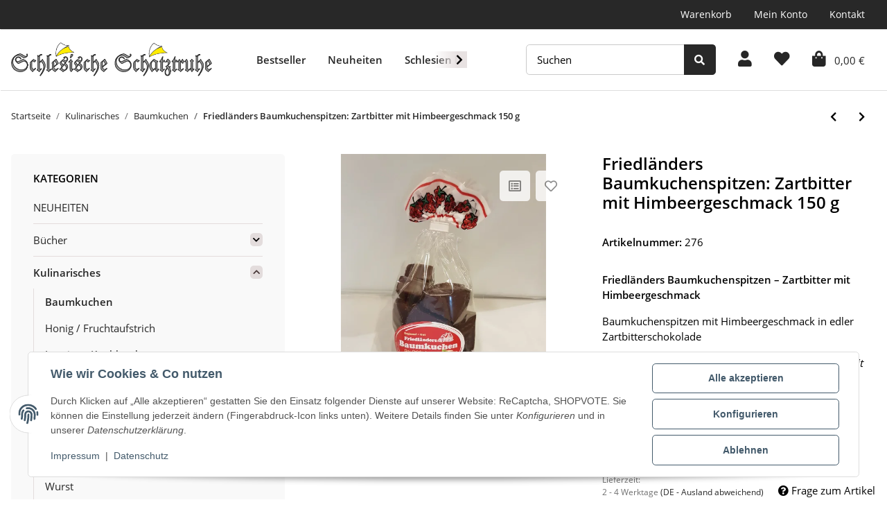

--- FILE ---
content_type: text/html; charset=utf-8
request_url: https://schlesische-schatztruhe.de/Friedlaenders-Baumkuchenspitzen-Zartbitter-mit-Himbeergeschmack-150-g
body_size: 41789
content:
<!DOCTYPE html>
<html class="is-boxed" lang="de" itemscope itemtype="https://schema.org/ItemPage">
    
    <head>
        
            <meta http-equiv="content-type" content="text/html; charset=utf-8">
            <meta name="description" itemprop="description" content="Genuss &amp; Kultur aus Schlesien Friedländers Baumkuchenspitzen – Zartbitter mit Himbeergeschmack Baumkuchenspitzen mit Himbeergeschmack in edler Zartbittersch">
                        <meta name="viewport" content="width=device-width, initial-scale=1.0">
            <meta http-equiv="X-UA-Compatible" content="IE=edge">
                        <meta name="robots" content="index, follow">

            <meta itemprop="url" content="https://schlesische-schatztruhe.de/Friedlaenders-Baumkuchenspitzen-Zartbitter-mit-Himbeergeschmack-150-g">
            <meta property="og:type" content="website">
            <meta property="og:site_name" content="Friedländers Baumkuchenspitzen: Zartbitter mit Himbeergeschmack 150 g, 5,90 €">
            <meta property="og:title" content="Friedländers Baumkuchenspitzen: Zartbitter mit Himbeergeschmack 150 g, 5,90 €">
            <meta property="og:description" content="Genuss &amp; Kultur aus Schlesien Friedländers Baumkuchenspitzen – Zartbitter mit Himbeergeschmack Baumkuchenspitzen mit Himbeergeschmack in edler Zartbittersch">
            <meta property="og:url" content="https://schlesische-schatztruhe.de/Friedlaenders-Baumkuchenspitzen-Zartbitter-mit-Himbeergeschmack-150-g">

                                    
                            <meta itemprop="image" content="https://schlesische-schatztruhe.de/media/image/product/5267/lg/friedlaenders-baumkuchenspitzen-zartbitter-mit-himbeergeschmack-150-g.jpg">
                <meta property="og:image" content="https://schlesische-schatztruhe.de/media/image/product/5267/lg/friedlaenders-baumkuchenspitzen-zartbitter-mit-himbeergeschmack-150-g.jpg">
                <meta property="og:image:width" content="500">
                <meta property="og:image:height" content="667">
                    

        <title itemprop="name">Friedländers Baumkuchenspitzen: Zartbitter mit Himbeergeschmack 150 g, 5,90 €</title>

                    <link rel="canonical" href="https://schlesische-schatztruhe.de/Friedlaenders-Baumkuchenspitzen-Zartbitter-mit-Himbeergeschmack-150-g">
        
        

        
            <link rel="icon" href="https://schlesische-schatztruhe.de/favicon.ico" sizes="48x48">
            <link rel="icon" href="https://schlesische-schatztruhe.de/favicon.svg" sizes="any" type="image/svg+xml">
            <link rel="apple-touch-icon" href="https://schlesische-schatztruhe.de/apple-touch-icon.png">
            <link rel="manifest" href="https://schlesische-schatztruhe.de/site.webmanifest">
            <meta name="msapplication-TileColor" content="#1C1D2C">
            <meta name="msapplication-TileImage" content="https://schlesische-schatztruhe.de/mstile-144x144.png">
        
        
            <meta name="theme-color" content="#1C1D2C">
        

        
                                                    
                <style id="criticalCSS">
                    
                        :root{--blue: #007bff;--indigo: #6610f2;--purple: #6f42c1;--pink: #e83e8c;--red: #dc3545;--orange: #fd7e14;--yellow: #ffc107;--green: #28a745;--teal: #20c997;--cyan: #17a2b8;--white: #ffffff;--gray: #707070;--gray-dark: #343a40;--primary: #483838;--secondary: #c6b7b7;--success: #1C871E;--info: #111111;--warning: #f39932;--danger: #b90000;--light: #F3F0F0;--dark: #525252;--gray: #707070;--gray-light: #F3F0F0;--gray-medium: #ebebeb;--gray-dark: #9b9b9b;--gray-darker: #525252;--breakpoint-xs: 0;--breakpoint-sm: 576px;--breakpoint-md: 768px;--breakpoint-lg: 992px;--breakpoint-xl: 1300px;--font-family-sans-serif: "Open Sans", sans-serif;--font-family-monospace: SFMono-Regular, Menlo, Monaco, Consolas, "Liberation Mono", "Courier New", monospace}*,*::before,*::after{box-sizing:border-box}html{font-family:sans-serif;line-height:1.15;-webkit-text-size-adjust:100%;-webkit-tap-highlight-color:rgba(0, 0, 0, 0)}article,aside,figcaption,figure,footer,header,hgroup,main,nav,section{display:block}body{margin:0;font-family:"Open Sans", sans-serif;font-size:0.9375rem;font-weight:400;line-height:1.5;color:#000000;text-align:left;background-color:#ffffff}[tabindex="-1"]:focus:not(:focus-visible){outline:0 !important}hr{box-sizing:content-box;height:0;overflow:visible}h1,h2,h3,h4,h5,h6{margin-top:0;margin-bottom:1rem}p{margin-top:0;margin-bottom:1rem}abbr[title],abbr[data-original-title]{text-decoration:underline;text-decoration:underline dotted;cursor:help;border-bottom:0;text-decoration-skip-ink:none}address{margin-bottom:1rem;font-style:normal;line-height:inherit}ol,ul,dl{margin-top:0;margin-bottom:1rem}ol ol,ul ul,ol ul,ul ol{margin-bottom:0}dt{font-weight:700}dd{margin-bottom:0.5rem;margin-left:0}blockquote{margin:0 0 1rem}b,strong{font-weight:bolder}small{font-size:80%}sub,sup{position:relative;font-size:75%;line-height:0;vertical-align:baseline}sub{bottom:-0.25em}sup{top:-0.5em}a{color:#000000;text-decoration:underline;background-color:transparent}a:hover{color:#483838;text-decoration:none}a:not([href]):not([class]){color:inherit;text-decoration:none}a:not([href]):not([class]):hover{color:inherit;text-decoration:none}pre,code,kbd,samp{font-family:SFMono-Regular, Menlo, Monaco, Consolas, "Liberation Mono", "Courier New", monospace;font-size:1em}pre{margin-top:0;margin-bottom:1rem;overflow:auto;-ms-overflow-style:scrollbar}figure{margin:0 0 1rem}img{vertical-align:middle;border-style:none}svg{overflow:hidden;vertical-align:middle}table{border-collapse:collapse}caption{padding-top:0.75rem;padding-bottom:0.75rem;color:#707070;text-align:left;caption-side:bottom}th{text-align:inherit;text-align:-webkit-match-parent}label{display:inline-block;margin-bottom:0.5rem}button{border-radius:0}button:focus:not(:focus-visible){outline:0}input,button,select,optgroup,textarea{margin:0;font-family:inherit;font-size:inherit;line-height:inherit}button,input{overflow:visible}button,select{text-transform:none}[role="button"]{cursor:pointer}select{word-wrap:normal}button,[type="button"],[type="reset"],[type="submit"]{-webkit-appearance:button}button:not(:disabled),[type="button"]:not(:disabled),[type="reset"]:not(:disabled),[type="submit"]:not(:disabled){cursor:pointer}button::-moz-focus-inner,[type="button"]::-moz-focus-inner,[type="reset"]::-moz-focus-inner,[type="submit"]::-moz-focus-inner{padding:0;border-style:none}input[type="radio"],input[type="checkbox"]{box-sizing:border-box;padding:0}textarea{overflow:auto;resize:vertical}fieldset{min-width:0;padding:0;margin:0;border:0}legend{display:block;width:100%;max-width:100%;padding:0;margin-bottom:0.5rem;font-size:1.5rem;line-height:inherit;color:inherit;white-space:normal}progress{vertical-align:baseline}[type="number"]::-webkit-inner-spin-button,[type="number"]::-webkit-outer-spin-button{height:auto}[type="search"]{outline-offset:-2px;-webkit-appearance:none}[type="search"]::-webkit-search-decoration{-webkit-appearance:none}::-webkit-file-upload-button{font:inherit;-webkit-appearance:button}output{display:inline-block}summary{display:list-item;cursor:pointer}template{display:none}[hidden]{display:none !important}.img-fluid{max-width:100%;height:auto}.img-thumbnail{padding:0.25rem;background-color:#ffffff;border:1px solid #dee2e6;border-radius:0.325rem;box-shadow:0 1px 2px rgba(0, 0, 0, 0.075);max-width:100%;height:auto}.figure{display:inline-block}.figure-img{margin-bottom:0.5rem;line-height:1}.figure-caption{font-size:90%;color:#707070}code{font-size:87.5%;color:#e83e8c;word-wrap:break-word}a>code{color:inherit}kbd{padding:0.2rem 0.4rem;font-size:87.5%;color:#ffffff;background-color:#212529;border-radius:0.325rem;box-shadow:inset 0 -0.1rem 0 rgba(0, 0, 0, 0.25)}kbd kbd{padding:0;font-size:100%;font-weight:700;box-shadow:none}pre{display:block;font-size:87.5%;color:#212529}pre code{font-size:inherit;color:inherit;word-break:normal}.pre-scrollable{max-height:340px;overflow-y:scroll}.container,.container-fluid,.container-sm,.container-md,.container-lg,.container-xl{width:100%;padding-right:1rem;padding-left:1rem;margin-right:auto;margin-left:auto}@media (min-width:576px){.container,.container-sm{max-width:97vw}}@media (min-width:768px){.container,.container-sm,.container-md{max-width:720px}}@media (min-width:992px){.container,.container-sm,.container-md,.container-lg{max-width:960px}}@media (min-width:1300px){.container,.container-sm,.container-md,.container-lg,.container-xl{max-width:1330px}}.row{display:flex;flex-wrap:wrap;margin-right:-1rem;margin-left:-1rem}.no-gutters{margin-right:0;margin-left:0}.no-gutters>.col,.no-gutters>[class*="col-"]{padding-right:0;padding-left:0}.col-1,.col-2,.col-3,.col-4,.col-5,.col-6,.col-7,.col-8,.col-9,.col-10,.col-11,.col-12,.col,.col-auto,.col-sm-1,.col-sm-2,.col-sm-3,.col-sm-4,.col-sm-5,.col-sm-6,.col-sm-7,.col-sm-8,.col-sm-9,.col-sm-10,.col-sm-11,.col-sm-12,.col-sm,.col-sm-auto,.col-md-1,.col-md-2,.col-md-3,.col-md-4,.col-md-5,.col-md-6,.col-md-7,.col-md-8,.col-md-9,.col-md-10,.col-md-11,.col-md-12,.col-md,.col-md-auto,.col-lg-1,.col-lg-2,.col-lg-3,.col-lg-4,.col-lg-5,.col-lg-6,.col-lg-7,.col-lg-8,.col-lg-9,.col-lg-10,.col-lg-11,.col-lg-12,.col-lg,.col-lg-auto,.col-xl-1,.col-xl-2,.col-xl-3,.col-xl-4,.col-xl-5,.col-xl-6,.col-xl-7,.col-xl-8,.col-xl-9,.col-xl-10,.col-xl-11,.col-xl-12,.col-xl,.col-xl-auto{position:relative;width:100%;padding-right:1rem;padding-left:1rem}.col{flex-basis:0;flex-grow:1;max-width:100%}.row-cols-1>*{flex:0 0 100%;max-width:100%}.row-cols-2>*{flex:0 0 50%;max-width:50%}.row-cols-3>*{flex:0 0 33.3333333333%;max-width:33.3333333333%}.row-cols-4>*{flex:0 0 25%;max-width:25%}.row-cols-5>*{flex:0 0 20%;max-width:20%}.row-cols-6>*{flex:0 0 16.6666666667%;max-width:16.6666666667%}.col-auto{flex:0 0 auto;width:auto;max-width:100%}.col-1{flex:0 0 8.33333333%;max-width:8.33333333%}.col-2{flex:0 0 16.66666667%;max-width:16.66666667%}.col-3{flex:0 0 25%;max-width:25%}.col-4{flex:0 0 33.33333333%;max-width:33.33333333%}.col-5{flex:0 0 41.66666667%;max-width:41.66666667%}.col-6{flex:0 0 50%;max-width:50%}.col-7{flex:0 0 58.33333333%;max-width:58.33333333%}.col-8{flex:0 0 66.66666667%;max-width:66.66666667%}.col-9{flex:0 0 75%;max-width:75%}.col-10{flex:0 0 83.33333333%;max-width:83.33333333%}.col-11{flex:0 0 91.66666667%;max-width:91.66666667%}.col-12{flex:0 0 100%;max-width:100%}.order-first{order:-1}.order-last{order:13}.order-0{order:0}.order-1{order:1}.order-2{order:2}.order-3{order:3}.order-4{order:4}.order-5{order:5}.order-6{order:6}.order-7{order:7}.order-8{order:8}.order-9{order:9}.order-10{order:10}.order-11{order:11}.order-12{order:12}.offset-1{margin-left:8.33333333%}.offset-2{margin-left:16.66666667%}.offset-3{margin-left:25%}.offset-4{margin-left:33.33333333%}.offset-5{margin-left:41.66666667%}.offset-6{margin-left:50%}.offset-7{margin-left:58.33333333%}.offset-8{margin-left:66.66666667%}.offset-9{margin-left:75%}.offset-10{margin-left:83.33333333%}.offset-11{margin-left:91.66666667%}@media (min-width:576px){.col-sm{flex-basis:0;flex-grow:1;max-width:100%}.row-cols-sm-1>*{flex:0 0 100%;max-width:100%}.row-cols-sm-2>*{flex:0 0 50%;max-width:50%}.row-cols-sm-3>*{flex:0 0 33.3333333333%;max-width:33.3333333333%}.row-cols-sm-4>*{flex:0 0 25%;max-width:25%}.row-cols-sm-5>*{flex:0 0 20%;max-width:20%}.row-cols-sm-6>*{flex:0 0 16.6666666667%;max-width:16.6666666667%}.col-sm-auto{flex:0 0 auto;width:auto;max-width:100%}.col-sm-1{flex:0 0 8.33333333%;max-width:8.33333333%}.col-sm-2{flex:0 0 16.66666667%;max-width:16.66666667%}.col-sm-3{flex:0 0 25%;max-width:25%}.col-sm-4{flex:0 0 33.33333333%;max-width:33.33333333%}.col-sm-5{flex:0 0 41.66666667%;max-width:41.66666667%}.col-sm-6{flex:0 0 50%;max-width:50%}.col-sm-7{flex:0 0 58.33333333%;max-width:58.33333333%}.col-sm-8{flex:0 0 66.66666667%;max-width:66.66666667%}.col-sm-9{flex:0 0 75%;max-width:75%}.col-sm-10{flex:0 0 83.33333333%;max-width:83.33333333%}.col-sm-11{flex:0 0 91.66666667%;max-width:91.66666667%}.col-sm-12{flex:0 0 100%;max-width:100%}.order-sm-first{order:-1}.order-sm-last{order:13}.order-sm-0{order:0}.order-sm-1{order:1}.order-sm-2{order:2}.order-sm-3{order:3}.order-sm-4{order:4}.order-sm-5{order:5}.order-sm-6{order:6}.order-sm-7{order:7}.order-sm-8{order:8}.order-sm-9{order:9}.order-sm-10{order:10}.order-sm-11{order:11}.order-sm-12{order:12}.offset-sm-0{margin-left:0}.offset-sm-1{margin-left:8.33333333%}.offset-sm-2{margin-left:16.66666667%}.offset-sm-3{margin-left:25%}.offset-sm-4{margin-left:33.33333333%}.offset-sm-5{margin-left:41.66666667%}.offset-sm-6{margin-left:50%}.offset-sm-7{margin-left:58.33333333%}.offset-sm-8{margin-left:66.66666667%}.offset-sm-9{margin-left:75%}.offset-sm-10{margin-left:83.33333333%}.offset-sm-11{margin-left:91.66666667%}}@media (min-width:768px){.col-md{flex-basis:0;flex-grow:1;max-width:100%}.row-cols-md-1>*{flex:0 0 100%;max-width:100%}.row-cols-md-2>*{flex:0 0 50%;max-width:50%}.row-cols-md-3>*{flex:0 0 33.3333333333%;max-width:33.3333333333%}.row-cols-md-4>*{flex:0 0 25%;max-width:25%}.row-cols-md-5>*{flex:0 0 20%;max-width:20%}.row-cols-md-6>*{flex:0 0 16.6666666667%;max-width:16.6666666667%}.col-md-auto{flex:0 0 auto;width:auto;max-width:100%}.col-md-1{flex:0 0 8.33333333%;max-width:8.33333333%}.col-md-2{flex:0 0 16.66666667%;max-width:16.66666667%}.col-md-3{flex:0 0 25%;max-width:25%}.col-md-4{flex:0 0 33.33333333%;max-width:33.33333333%}.col-md-5{flex:0 0 41.66666667%;max-width:41.66666667%}.col-md-6{flex:0 0 50%;max-width:50%}.col-md-7{flex:0 0 58.33333333%;max-width:58.33333333%}.col-md-8{flex:0 0 66.66666667%;max-width:66.66666667%}.col-md-9{flex:0 0 75%;max-width:75%}.col-md-10{flex:0 0 83.33333333%;max-width:83.33333333%}.col-md-11{flex:0 0 91.66666667%;max-width:91.66666667%}.col-md-12{flex:0 0 100%;max-width:100%}.order-md-first{order:-1}.order-md-last{order:13}.order-md-0{order:0}.order-md-1{order:1}.order-md-2{order:2}.order-md-3{order:3}.order-md-4{order:4}.order-md-5{order:5}.order-md-6{order:6}.order-md-7{order:7}.order-md-8{order:8}.order-md-9{order:9}.order-md-10{order:10}.order-md-11{order:11}.order-md-12{order:12}.offset-md-0{margin-left:0}.offset-md-1{margin-left:8.33333333%}.offset-md-2{margin-left:16.66666667%}.offset-md-3{margin-left:25%}.offset-md-4{margin-left:33.33333333%}.offset-md-5{margin-left:41.66666667%}.offset-md-6{margin-left:50%}.offset-md-7{margin-left:58.33333333%}.offset-md-8{margin-left:66.66666667%}.offset-md-9{margin-left:75%}.offset-md-10{margin-left:83.33333333%}.offset-md-11{margin-left:91.66666667%}}@media (min-width:992px){.col-lg{flex-basis:0;flex-grow:1;max-width:100%}.row-cols-lg-1>*{flex:0 0 100%;max-width:100%}.row-cols-lg-2>*{flex:0 0 50%;max-width:50%}.row-cols-lg-3>*{flex:0 0 33.3333333333%;max-width:33.3333333333%}.row-cols-lg-4>*{flex:0 0 25%;max-width:25%}.row-cols-lg-5>*{flex:0 0 20%;max-width:20%}.row-cols-lg-6>*{flex:0 0 16.6666666667%;max-width:16.6666666667%}.col-lg-auto{flex:0 0 auto;width:auto;max-width:100%}.col-lg-1{flex:0 0 8.33333333%;max-width:8.33333333%}.col-lg-2{flex:0 0 16.66666667%;max-width:16.66666667%}.col-lg-3{flex:0 0 25%;max-width:25%}.col-lg-4{flex:0 0 33.33333333%;max-width:33.33333333%}.col-lg-5{flex:0 0 41.66666667%;max-width:41.66666667%}.col-lg-6{flex:0 0 50%;max-width:50%}.col-lg-7{flex:0 0 58.33333333%;max-width:58.33333333%}.col-lg-8{flex:0 0 66.66666667%;max-width:66.66666667%}.col-lg-9{flex:0 0 75%;max-width:75%}.col-lg-10{flex:0 0 83.33333333%;max-width:83.33333333%}.col-lg-11{flex:0 0 91.66666667%;max-width:91.66666667%}.col-lg-12{flex:0 0 100%;max-width:100%}.order-lg-first{order:-1}.order-lg-last{order:13}.order-lg-0{order:0}.order-lg-1{order:1}.order-lg-2{order:2}.order-lg-3{order:3}.order-lg-4{order:4}.order-lg-5{order:5}.order-lg-6{order:6}.order-lg-7{order:7}.order-lg-8{order:8}.order-lg-9{order:9}.order-lg-10{order:10}.order-lg-11{order:11}.order-lg-12{order:12}.offset-lg-0{margin-left:0}.offset-lg-1{margin-left:8.33333333%}.offset-lg-2{margin-left:16.66666667%}.offset-lg-3{margin-left:25%}.offset-lg-4{margin-left:33.33333333%}.offset-lg-5{margin-left:41.66666667%}.offset-lg-6{margin-left:50%}.offset-lg-7{margin-left:58.33333333%}.offset-lg-8{margin-left:66.66666667%}.offset-lg-9{margin-left:75%}.offset-lg-10{margin-left:83.33333333%}.offset-lg-11{margin-left:91.66666667%}}@media (min-width:1300px){.col-xl{flex-basis:0;flex-grow:1;max-width:100%}.row-cols-xl-1>*{flex:0 0 100%;max-width:100%}.row-cols-xl-2>*{flex:0 0 50%;max-width:50%}.row-cols-xl-3>*{flex:0 0 33.3333333333%;max-width:33.3333333333%}.row-cols-xl-4>*{flex:0 0 25%;max-width:25%}.row-cols-xl-5>*{flex:0 0 20%;max-width:20%}.row-cols-xl-6>*{flex:0 0 16.6666666667%;max-width:16.6666666667%}.col-xl-auto{flex:0 0 auto;width:auto;max-width:100%}.col-xl-1{flex:0 0 8.33333333%;max-width:8.33333333%}.col-xl-2{flex:0 0 16.66666667%;max-width:16.66666667%}.col-xl-3{flex:0 0 25%;max-width:25%}.col-xl-4{flex:0 0 33.33333333%;max-width:33.33333333%}.col-xl-5{flex:0 0 41.66666667%;max-width:41.66666667%}.col-xl-6{flex:0 0 50%;max-width:50%}.col-xl-7{flex:0 0 58.33333333%;max-width:58.33333333%}.col-xl-8{flex:0 0 66.66666667%;max-width:66.66666667%}.col-xl-9{flex:0 0 75%;max-width:75%}.col-xl-10{flex:0 0 83.33333333%;max-width:83.33333333%}.col-xl-11{flex:0 0 91.66666667%;max-width:91.66666667%}.col-xl-12{flex:0 0 100%;max-width:100%}.order-xl-first{order:-1}.order-xl-last{order:13}.order-xl-0{order:0}.order-xl-1{order:1}.order-xl-2{order:2}.order-xl-3{order:3}.order-xl-4{order:4}.order-xl-5{order:5}.order-xl-6{order:6}.order-xl-7{order:7}.order-xl-8{order:8}.order-xl-9{order:9}.order-xl-10{order:10}.order-xl-11{order:11}.order-xl-12{order:12}.offset-xl-0{margin-left:0}.offset-xl-1{margin-left:8.33333333%}.offset-xl-2{margin-left:16.66666667%}.offset-xl-3{margin-left:25%}.offset-xl-4{margin-left:33.33333333%}.offset-xl-5{margin-left:41.66666667%}.offset-xl-6{margin-left:50%}.offset-xl-7{margin-left:58.33333333%}.offset-xl-8{margin-left:66.66666667%}.offset-xl-9{margin-left:75%}.offset-xl-10{margin-left:83.33333333%}.offset-xl-11{margin-left:91.66666667%}}.nav{display:flex;flex-wrap:wrap;padding-left:0;margin-bottom:0;list-style:none}.nav-link{display:block;padding:0.5rem 1rem;text-decoration:none}.nav-link:hover,.nav-link:focus{text-decoration:none}.nav-link.disabled{color:#707070;pointer-events:none;cursor:default}.nav-tabs{border-bottom:1px solid #dee2e6}.nav-tabs .nav-link{margin-bottom:-1px;border:1px solid transparent;border-top-left-radius:0;border-top-right-radius:0}.nav-tabs .nav-link:hover,.nav-tabs .nav-link:focus{border-color:transparent}.nav-tabs .nav-link.disabled{color:#707070;background-color:transparent;border-color:transparent}.nav-tabs .nav-link.active,.nav-tabs .nav-item.show .nav-link{color:#000000;background-color:transparent;border-color:#483838}.nav-tabs .dropdown-menu{margin-top:-1px;border-top-left-radius:0;border-top-right-radius:0}.nav-pills .nav-link{border-radius:0.325rem}.nav-pills .nav-link.active,.nav-pills .show>.nav-link{color:#ffffff;background-color:#483838}.nav-fill>.nav-link,.nav-fill .nav-item{flex:1 1 auto;text-align:center}.nav-justified>.nav-link,.nav-justified .nav-item{flex-basis:0;flex-grow:1;text-align:center}.tab-content>.tab-pane{display:none}.tab-content>.active{display:block}.navbar{position:relative;display:flex;flex-wrap:wrap;align-items:center;justify-content:space-between;padding:0.4rem 1rem}.navbar .container,.navbar .container-fluid,.navbar .container-sm,.navbar .container-md,.navbar .container-lg,.navbar .container-xl,.navbar>.container-sm,.navbar>.container-md,.navbar>.container-lg,.navbar>.container-xl{display:flex;flex-wrap:wrap;align-items:center;justify-content:space-between}.navbar-brand{display:inline-block;padding-top:0.453125rem;padding-bottom:0.453125rem;margin-right:1rem;font-size:1rem;line-height:inherit;white-space:nowrap}.navbar-brand:hover,.navbar-brand:focus{text-decoration:none}.navbar-nav{display:flex;flex-direction:column;padding-left:0;margin-bottom:0;list-style:none}.navbar-nav .nav-link{padding-right:0;padding-left:0}.navbar-nav .dropdown-menu{position:static;float:none}.navbar-text{display:inline-block;padding-top:0.5rem;padding-bottom:0.5rem}.navbar-collapse{flex-basis:100%;flex-grow:1;align-items:center}.navbar-toggler{padding:0.25rem 0.75rem;font-size:1rem;line-height:1;background-color:transparent;border:1px solid transparent;border-radius:0.325rem}.navbar-toggler:hover,.navbar-toggler:focus{text-decoration:none}.navbar-toggler-icon{display:inline-block;width:1.5em;height:1.5em;vertical-align:middle;content:"";background:50% / 100% 100% no-repeat}.navbar-nav-scroll{max-height:75vh;overflow-y:auto}@media (max-width:575.98px){.navbar-expand-sm>.container,.navbar-expand-sm>.container-fluid,.navbar-expand-sm>.container-sm,.navbar-expand-sm>.container-md,.navbar-expand-sm>.container-lg,.navbar-expand-sm>.container-xl{padding-right:0;padding-left:0}}@media (min-width:576px){.navbar-expand-sm{flex-flow:row nowrap;justify-content:flex-start}.navbar-expand-sm .navbar-nav{flex-direction:row}.navbar-expand-sm .navbar-nav .dropdown-menu{position:absolute}.navbar-expand-sm .navbar-nav .nav-link{padding-right:1.5rem;padding-left:1.5rem}.navbar-expand-sm>.container,.navbar-expand-sm>.container-fluid,.navbar-expand-sm>.container-sm,.navbar-expand-sm>.container-md,.navbar-expand-sm>.container-lg,.navbar-expand-sm>.container-xl{flex-wrap:nowrap}.navbar-expand-sm .navbar-nav-scroll{overflow:visible}.navbar-expand-sm .navbar-collapse{display:flex !important;flex-basis:auto}.navbar-expand-sm .navbar-toggler{display:none}}@media (max-width:767.98px){.navbar-expand-md>.container,.navbar-expand-md>.container-fluid,.navbar-expand-md>.container-sm,.navbar-expand-md>.container-md,.navbar-expand-md>.container-lg,.navbar-expand-md>.container-xl{padding-right:0;padding-left:0}}@media (min-width:768px){.navbar-expand-md{flex-flow:row nowrap;justify-content:flex-start}.navbar-expand-md .navbar-nav{flex-direction:row}.navbar-expand-md .navbar-nav .dropdown-menu{position:absolute}.navbar-expand-md .navbar-nav .nav-link{padding-right:1.5rem;padding-left:1.5rem}.navbar-expand-md>.container,.navbar-expand-md>.container-fluid,.navbar-expand-md>.container-sm,.navbar-expand-md>.container-md,.navbar-expand-md>.container-lg,.navbar-expand-md>.container-xl{flex-wrap:nowrap}.navbar-expand-md .navbar-nav-scroll{overflow:visible}.navbar-expand-md .navbar-collapse{display:flex !important;flex-basis:auto}.navbar-expand-md .navbar-toggler{display:none}}@media (max-width:991.98px){.navbar-expand-lg>.container,.navbar-expand-lg>.container-fluid,.navbar-expand-lg>.container-sm,.navbar-expand-lg>.container-md,.navbar-expand-lg>.container-lg,.navbar-expand-lg>.container-xl{padding-right:0;padding-left:0}}@media (min-width:992px){.navbar-expand-lg{flex-flow:row nowrap;justify-content:flex-start}.navbar-expand-lg .navbar-nav{flex-direction:row}.navbar-expand-lg .navbar-nav .dropdown-menu{position:absolute}.navbar-expand-lg .navbar-nav .nav-link{padding-right:1.5rem;padding-left:1.5rem}.navbar-expand-lg>.container,.navbar-expand-lg>.container-fluid,.navbar-expand-lg>.container-sm,.navbar-expand-lg>.container-md,.navbar-expand-lg>.container-lg,.navbar-expand-lg>.container-xl{flex-wrap:nowrap}.navbar-expand-lg .navbar-nav-scroll{overflow:visible}.navbar-expand-lg .navbar-collapse{display:flex !important;flex-basis:auto}.navbar-expand-lg .navbar-toggler{display:none}}@media (max-width:1299.98px){.navbar-expand-xl>.container,.navbar-expand-xl>.container-fluid,.navbar-expand-xl>.container-sm,.navbar-expand-xl>.container-md,.navbar-expand-xl>.container-lg,.navbar-expand-xl>.container-xl{padding-right:0;padding-left:0}}@media (min-width:1300px){.navbar-expand-xl{flex-flow:row nowrap;justify-content:flex-start}.navbar-expand-xl .navbar-nav{flex-direction:row}.navbar-expand-xl .navbar-nav .dropdown-menu{position:absolute}.navbar-expand-xl .navbar-nav .nav-link{padding-right:1.5rem;padding-left:1.5rem}.navbar-expand-xl>.container,.navbar-expand-xl>.container-fluid,.navbar-expand-xl>.container-sm,.navbar-expand-xl>.container-md,.navbar-expand-xl>.container-lg,.navbar-expand-xl>.container-xl{flex-wrap:nowrap}.navbar-expand-xl .navbar-nav-scroll{overflow:visible}.navbar-expand-xl .navbar-collapse{display:flex !important;flex-basis:auto}.navbar-expand-xl .navbar-toggler{display:none}}.navbar-expand{flex-flow:row nowrap;justify-content:flex-start}.navbar-expand>.container,.navbar-expand>.container-fluid,.navbar-expand>.container-sm,.navbar-expand>.container-md,.navbar-expand>.container-lg,.navbar-expand>.container-xl{padding-right:0;padding-left:0}.navbar-expand .navbar-nav{flex-direction:row}.navbar-expand .navbar-nav .dropdown-menu{position:absolute}.navbar-expand .navbar-nav .nav-link{padding-right:1.5rem;padding-left:1.5rem}.navbar-expand>.container,.navbar-expand>.container-fluid,.navbar-expand>.container-sm,.navbar-expand>.container-md,.navbar-expand>.container-lg,.navbar-expand>.container-xl{flex-wrap:nowrap}.navbar-expand .navbar-nav-scroll{overflow:visible}.navbar-expand .navbar-collapse{display:flex !important;flex-basis:auto}.navbar-expand .navbar-toggler{display:none}.navbar-light .navbar-brand{color:rgba(0, 0, 0, 0.9)}.navbar-light .navbar-brand:hover,.navbar-light .navbar-brand:focus{color:rgba(0, 0, 0, 0.9)}.navbar-light .navbar-nav .nav-link{color:#525252}.navbar-light .navbar-nav .nav-link:hover,.navbar-light .navbar-nav .nav-link:focus{color:#483838}.navbar-light .navbar-nav .nav-link.disabled{color:rgba(0, 0, 0, 0.3)}.navbar-light .navbar-nav .show>.nav-link,.navbar-light .navbar-nav .active>.nav-link,.navbar-light .navbar-nav .nav-link.show,.navbar-light .navbar-nav .nav-link.active{color:rgba(0, 0, 0, 0.9)}.navbar-light .navbar-toggler{color:#525252;border-color:rgba(0, 0, 0, 0.1)}.navbar-light .navbar-toggler-icon{background-image:url("data:image/svg+xml,%3csvg xmlns='http://www.w3.org/2000/svg' width='30' height='30' viewBox='0 0 30 30'%3e%3cpath stroke='%23525252' stroke-linecap='round' stroke-miterlimit='10' stroke-width='2' d='M4 7h22M4 15h22M4 23h22'/%3e%3c/svg%3e")}.navbar-light .navbar-text{color:#525252}.navbar-light .navbar-text a{color:rgba(0, 0, 0, 0.9)}.navbar-light .navbar-text a:hover,.navbar-light .navbar-text a:focus{color:rgba(0, 0, 0, 0.9)}.navbar-dark .navbar-brand{color:#ffffff}.navbar-dark .navbar-brand:hover,.navbar-dark .navbar-brand:focus{color:#ffffff}.navbar-dark .navbar-nav .nav-link{color:rgba(255, 255, 255, 0.5)}.navbar-dark .navbar-nav .nav-link:hover,.navbar-dark .navbar-nav .nav-link:focus{color:rgba(255, 255, 255, 0.75)}.navbar-dark .navbar-nav .nav-link.disabled{color:rgba(255, 255, 255, 0.25)}.navbar-dark .navbar-nav .show>.nav-link,.navbar-dark .navbar-nav .active>.nav-link,.navbar-dark .navbar-nav .nav-link.show,.navbar-dark .navbar-nav .nav-link.active{color:#ffffff}.navbar-dark .navbar-toggler{color:rgba(255, 255, 255, 0.5);border-color:rgba(255, 255, 255, 0.1)}.navbar-dark .navbar-toggler-icon{background-image:url("data:image/svg+xml,%3csvg xmlns='http://www.w3.org/2000/svg' width='30' height='30' viewBox='0 0 30 30'%3e%3cpath stroke='rgba%28255, 255, 255, 0.5%29' stroke-linecap='round' stroke-miterlimit='10' stroke-width='2' d='M4 7h22M4 15h22M4 23h22'/%3e%3c/svg%3e")}.navbar-dark .navbar-text{color:rgba(255, 255, 255, 0.5)}.navbar-dark .navbar-text a{color:#ffffff}.navbar-dark .navbar-text a:hover,.navbar-dark .navbar-text a:focus{color:#ffffff}.pagination-sm .page-item.active .page-link::after,.pagination-sm .page-item.active .page-text::after{left:0.375rem;right:0.375rem}.pagination-lg .page-item.active .page-link::after,.pagination-lg .page-item.active .page-text::after{left:1.125rem;right:1.125rem}.page-item{position:relative}.page-item.active{font-weight:700}.page-item.active .page-link::after,.page-item.active .page-text::after{content:"";position:absolute;left:0.5625rem;bottom:0;right:0.5625rem;border-bottom:4px solid #483838}@media (min-width:768px){.dropdown-item.page-item{background-color:transparent}}.page-link,.page-text{text-decoration:none}.pagination{margin-bottom:0;justify-content:space-between;align-items:center}@media (min-width:768px){.pagination{justify-content:normal}.pagination .dropdown>.btn{display:none}.pagination .dropdown-menu{position:static !important;transform:none !important;display:flex;margin:0;padding:0;border:0;min-width:auto}.pagination .dropdown-item{width:auto;display:inline-block;padding:0}.pagination .dropdown-item.active{background-color:transparent;color:#000000}.pagination .dropdown-item:hover{background-color:transparent}.pagination .pagination-site{display:none}}@media (max-width:767.98px){.pagination .dropdown-item{padding:0}.pagination .dropdown-item.active .page-link,.pagination .dropdown-item.active .page-text,.pagination .dropdown-item:active .page-link,.pagination .dropdown-item:active .page-text{color:#525252}}.productlist-page-nav{align-items:center}.productlist-page-nav .pagination{margin:0}.productlist-page-nav .displayoptions{margin-bottom:1rem}@media (min-width:768px){.productlist-page-nav .displayoptions{margin-bottom:0}}.productlist-page-nav .displayoptions .btn-group+.btn-group+.btn-group{margin-left:0.5rem}.productlist-page-nav .result-option-wrapper{margin-right:0.5rem}.productlist-page-nav .productlist-item-info{margin-bottom:0.5rem;margin-left:auto;margin-right:auto;display:flex}@media (min-width:768px){.productlist-page-nav .productlist-item-info{margin-right:0;margin-bottom:0}.productlist-page-nav .productlist-item-info.productlist-item-border{border-right:1px solid #ebebeb;padding-right:1rem}}.productlist-page-nav.productlist-page-nav-header-m{margin-top:3rem}@media (min-width:768px){.productlist-page-nav.productlist-page-nav-header-m{margin-top:2rem}.productlist-page-nav.productlist-page-nav-header-m>.col{margin-top:1rem}}.productlist-page-nav-bottom{margin-bottom:2rem}.pagination-wrapper{margin-bottom:1rem;align-items:center;border-top:1px solid #F3F0F0;border-bottom:1px solid #F3F0F0;padding-top:0.5rem;padding-bottom:0.5rem}.pagination-wrapper .pagination-entries{font-weight:700;margin-bottom:1rem}@media (min-width:768px){.pagination-wrapper .pagination-entries{margin-bottom:0}}.pagination-wrapper .pagination-selects{margin-left:auto;margin-top:1rem}@media (min-width:768px){.pagination-wrapper .pagination-selects{margin-left:0;margin-top:0}}.pagination-wrapper .pagination-selects .pagination-selects-entries{margin-bottom:1rem}@media (min-width:768px){.pagination-wrapper .pagination-selects .pagination-selects-entries{margin-right:1rem;margin-bottom:0}}.pagination-no-wrapper{border:0;padding-top:0;padding-bottom:0}.fa,.fas,.far,.fal{display:inline-block}h1,h2,h3,h4,h5,h6,.h1,.h2,.h3,.productlist-filter-headline,.sidepanel-left .box-normal .box-normal-link,.h4,.h5,.h6{margin-bottom:1rem;font-family:"Open Sans", sans-serif;font-weight:700;line-height:1.2;color:#000000}h1,.h1{font-size:1.75rem}h2,.h2{font-size:1.5rem}h3,.h3,.productlist-filter-headline,.sidepanel-left .box-normal .box-normal-link{font-size:1.25rem}h4,.h4{font-size:0.9375rem}h5,.h5{font-size:0.9375rem}h6,.h6{font-size:0.9375rem}.banner .img-fluid{width:100%}.label-slide .form-group:not(.exclude-from-label-slide):not(.checkbox) label{display:none}.modal{display:none}.carousel-thumbnails .slick-arrow{opacity:0}.consent-modal:not(.active){display:none}.consent-banner-icon{width:1em;height:1em}.mini>#consent-banner{display:none}html{overflow-y:scroll}.dropdown-menu{display:none}.dropdown-toggle::after{content:"";margin-left:0.5rem;display:inline-block}.list-unstyled,.list-icons{padding-left:0;list-style:none}.input-group{position:relative;display:flex;flex-wrap:wrap;align-items:stretch;width:100%}.input-group>.form-control{flex:1 1 auto;width:1%}#main-wrapper,#header-top-bar,header{background:#ffffff}.container-fluid-xl{max-width:103.125rem}.nav-dividers .nav-item{position:relative}.nav-dividers .nav-item:not(:last-child)::after{content:"";position:absolute;right:0;top:0.5rem;height:calc(100% - 1rem);border-right:0.0625rem solid currentColor}.nav-link{text-decoration:none}.nav-scrollbar{overflow:hidden;display:flex;align-items:center}.nav-scrollbar .nav,.nav-scrollbar .navbar-nav{flex-wrap:nowrap}.nav-scrollbar .nav-item{white-space:nowrap}.nav-scrollbar-inner{overflow-x:auto;padding-bottom:1.5rem;align-self:flex-start}#shop-nav{align-items:center;flex-shrink:0;margin-left:auto}@media (max-width:767.98px){#shop-nav .nav-link{padding-left:0.7rem;padding-right:0.7rem}}.search-wrapper{width:100%}.has-left-sidebar .breadcrumb-container{padding-left:0;padding-right:0}.breadcrumb{display:flex;flex-wrap:wrap;padding:0.5rem 0;margin-bottom:0;list-style:none;background-color:transparent;border-radius:0}.breadcrumb-item+.breadcrumb-item{padding-left:0.5rem}.breadcrumb-item+.breadcrumb-item::before{display:inline-block;padding-right:0.5rem;color:#707070;content:"/"}.breadcrumb-item.active{color:#525252;font-weight:700}.breadcrumb-item.first::before{display:none}.breadcrumb-wrapper{margin-bottom:2rem}@media (min-width:992px){.breadcrumb-wrapper{border-style:solid;border-color:#ebebeb;border-width:1px 0}}.breadcrumb{font-size:0.8125rem}.breadcrumb a{text-decoration:none}.breadcrumb-back{padding-right:1rem;margin-right:1rem;border-right:1px solid #ebebeb}.breadcrumb-item{display:none}@media (min-width:768px){.breadcrumb-item{display:flex}}@media (min-width:768px){.breadcrumb-arrow{display:none}}#header-top-bar{position:relative;background-color:#ffffff;z-index:1021;flex-direction:row-reverse}#header-top-bar,header{background-color:#E8E2E2;color:#000000}#header-top-bar a:not(.dropdown-item):not(.btn),header a:not(.dropdown-item):not(.btn){text-decoration:none;color:#000000}#header-top-bar a:not(.dropdown-item):not(.btn):hover,header a:not(.dropdown-item):not(.btn):hover{color:#483838}.img-aspect-ratio{width:100%;height:auto}header{box-shadow:0 1rem 0.5625rem -0.75rem rgba(0, 0, 0, 0.06);position:relative;z-index:1020}header .form-control,header .form-control:focus{background-color:#E8E2E2;color:#000000}header .navbar{padding:0;position:static}@media (min-width:992px){header{padding-bottom:0}header .navbar-brand{margin-right:3rem}}header .navbar-brand{padding-top:0.4rem;padding-bottom:0.4rem}header .navbar-brand img{height:2rem;width:auto}header .navbar-toggler{color:#525252}header .nav-right .dropdown-menu{margin-top:-0.03125rem;box-shadow:inset 0 1rem 0.5625rem -0.75rem rgba(0, 0, 0, 0.06)}@media (min-width:992px){header .navbar-brand{padding-top:0.6rem;padding-bottom:0.6rem}header .navbar-brand img{height:3.0625rem}header .navbar-collapse{height:4.3125rem}header .navbar-nav>.nav-item>.nav-link{position:relative;padding:1.5rem}header .navbar-nav>.nav-item>.nav-link::before{content:"";position:absolute;bottom:0;left:50%;transform:translateX(-50%);border-width:0 0 6px;border-color:#483838;border-style:solid;transition:width 0.4s;width:0}header .navbar-nav>.nav-item.active>.nav-link::before,header .navbar-nav>.nav-item:hover>.nav-link::before,header .navbar-nav>.nav-item.hover>.nav-link::before{width:100%}header .navbar-nav>.nav-item .nav{flex-wrap:wrap}header .navbar-nav .nav .nav-link{padding:0}header .navbar-nav .nav .nav-link::after{display:none}header .navbar-nav .dropdown .nav-item{width:100%}header .nav-mobile-body{align-self:flex-start;width:100%}header .nav-scrollbar-inner{width:100%}header .nav-right .nav-link{padding-top:1.5rem;padding-bottom:1.5rem}}.btn{display:inline-block;font-weight:600;color:#000000;text-align:center;vertical-align:middle;user-select:none;background-color:transparent;border:1px solid transparent;padding:0.625rem 0.9375rem;font-size:0.9375rem;line-height:1.5;border-radius:0.325rem}.btn.disabled,.btn:disabled{opacity:0.65;box-shadow:none}.btn:not(:disabled):not(.disabled):active,.btn:not(:disabled):not(.disabled).active{box-shadow:none}.form-control{display:block;width:100%;height:calc(1.5em + 1.25rem + 2px);padding:0.625rem 0.9375rem;font-size:0.9375rem;font-weight:400;line-height:1.5;color:#525252;background-color:#ffffff;background-clip:padding-box;border:1px solid #707070;border-radius:0.325rem;box-shadow:inset 0 1px 1px rgba(0, 0, 0, 0.075);transition:border-color 0.15s ease-in-out, box-shadow 0.15s ease-in-out}@media (prefers-reduced-motion:reduce){.form-control{transition:none}}.square{display:flex;position:relative}.square::before{content:"";display:inline-block;padding-bottom:100%}#product-offer .product-info ul.info-essential{margin:2rem 0;padding-left:0;list-style:none}.price_wrapper{margin-bottom:1.5rem}.price_wrapper .price{display:inline-block}.price_wrapper .bulk-prices{margin-top:1rem}.price_wrapper .bulk-prices .bulk-price{margin-right:0.25rem}#product-offer .product-info{border:0}#product-offer .product-info .bordered-top-bottom{padding:1rem;border-top:1px solid #F3F0F0;border-bottom:1px solid #F3F0F0}#product-offer .product-info ul.info-essential{margin:2rem 0}#product-offer .product-info .shortdesc{margin-bottom:1rem}#product-offer .product-info .product-offer{margin-bottom:2rem}#product-offer .product-info .product-offer>.row{margin-bottom:1.5rem}#product-offer .product-info .stock-information{border-top:1px solid #ebebeb;border-bottom:1px solid #ebebeb;align-items:flex-end}#product-offer .product-info .stock-information.stock-information-p{padding-top:1rem;padding-bottom:1rem}@media (max-width:767.98px){#product-offer .product-info .stock-information{margin-top:1rem}}#product-offer .product-info .question-on-item{margin-left:auto}#product-offer .product-info .question-on-item .question{padding:0}.flex-row-reverse{flex-direction:row-reverse !important}.flex-column{flex-direction:column !important}.justify-content-start{justify-content:flex-start !important}.collapse:not(.show){display:none}.d-none{display:none !important}.d-block{display:block !important}.d-flex{display:flex !important}.d-inline-block{display:inline-block !important}@media (min-width:992px){.d-lg-none{display:none !important}.d-lg-block{display:block !important}.d-lg-flex{display:flex !important}}@media (min-width:768px){.d-md-none{display:none !important}.d-md-block{display:block !important}.d-md-flex{display:flex !important}.d-md-inline-block{display:inline-block !important}}@media (min-width:992px){.justify-content-lg-end{justify-content:flex-end !important}}.list-gallery{display:flex;flex-direction:column}.list-gallery .second-wrapper{position:absolute;top:0;left:0;width:100%;height:100%}.list-gallery img.second{opacity:0}.form-group{margin-bottom:1rem}.btn-secondary{background-color:#c6b7b7;color:#F3F0F0}.btn-outline-secondary{color:#c6b7b7;border-color:#c6b7b7}.btn-group{display:inline-flex}.productlist-filter-headline{border-bottom:1px solid #ebebeb;padding-bottom:0.5rem;margin-bottom:1rem}hr{margin-top:1rem;margin-bottom:1rem;border:0;border-top:1px solid rgba(0, 0, 0, 0.1)}.badge-circle-1{background-color:#ffffff}#content{padding-bottom:3rem}#content-wrapper{margin-top:0}#content-wrapper.has-fluid{padding-top:1rem}#content-wrapper:not(.has-fluid){padding-top:2rem}@media (min-width:992px){#content-wrapper:not(.has-fluid){padding-top:4rem}}.content-cats-small{margin-bottom:3rem}@media (min-width:768px){.content-cats-small>div{margin-bottom:1rem}}.content-cats-small .sub-categories{display:flex;flex-direction:column;flex-grow:1;flex-basis:auto;align-items:stretch;justify-content:flex-start;height:100%}.content-cats-small .sub-categories .subcategories-image{justify-content:center;align-items:flex-start;margin-bottom:1rem}.content-cats-small::after{display:block;clear:both;content:""}.content-cats-small .outer{margin-bottom:0.5rem}.content-cats-small .caption{margin-bottom:0.5rem}@media (min-width:768px){.content-cats-small .caption{text-align:center}}.content-cats-small hr{margin-top:1rem;margin-bottom:1rem;padding-left:0;list-style:none}aside h4{margin-bottom:1rem}aside .card{border:none;box-shadow:none;background-color:transparent}aside .card .card-title{margin-bottom:0.5rem;font-size:1.5rem;font-weight:600}aside .card.card-default .card-heading{border-bottom:none;padding-left:0;padding-right:0}aside .card.card-default>.card-heading>.card-title{color:#000000;font-weight:600;border-bottom:1px solid #F3F0F0;padding:10px 0}aside .card>.card-body{padding:0}aside .card>.card-body .card-title{font-weight:600}aside .nav-panel .nav{flex-wrap:initial}aside .nav-panel>.nav>.active>.nav-link{border-bottom:0.375rem solid #483838;cursor:pointer}aside .nav-panel .active>.nav-link{font-weight:700}aside .nav-panel .nav-link[aria-expanded=true] i.fa-chevron-down{transform:rotate(180deg)}aside .nav-panel .nav-link,aside .nav-panel .nav-item{clear:left}aside .box .nav-link,aside .box .nav a,aside .box .dropdown-menu .dropdown-item{text-decoration:none;white-space:normal}aside .box .nav-link{padding-left:0;padding-right:0}aside .box .snippets-categories-nav-link-child{padding-left:0.5rem;padding-right:0.5rem}aside .box-monthlynews a .value{text-decoration:underline}aside .box-monthlynews a .value:hover{text-decoration:none}.box-categories .dropdown .collapse,.box-linkgroup .dropdown .collapse{background:#F3F0F0}.box-categories .nav-link{cursor:pointer}.box_login .register{text-decoration:underline}.box_login .register:hover{text-decoration:none}.box_login .register .fa{color:#483838}.box_login .resetpw{text-decoration:underline}.box_login .resetpw:hover{text-decoration:none}.jqcloud-word.w0{color:#918888;font-size:70%}.jqcloud-word.w1{color:#837878;font-size:100%}.jqcloud-word.w2{color:#746868;font-size:130%}.jqcloud-word.w3{color:#655858;font-size:160%}.jqcloud-word.w4{color:#574848;font-size:190%}.jqcloud-word.w5{color:#483838;font-size:220%}.jqcloud-word.w6{color:#423434;font-size:250%}.jqcloud-word.w7{color:#3c2f2f;font-size:280%}.jqcloud{line-height:normal;overflow:hidden;position:relative}.jqcloud-word a{color:inherit !important;font-size:inherit !important;text-decoration:none !important}.jqcloud-word a:hover{color:#483838 !important}.searchcloud{width:100%;height:200px}#footer-boxes .card{background:transparent;border:0}#footer-boxes .card a{text-decoration:none}@media (min-width:768px){.box-normal{margin-bottom:1.5rem}}.box-normal .box-normal-link{text-decoration:none;font-weight:700;margin-bottom:0.5rem}@media (min-width:768px){.box-normal .box-normal-link{display:none}}.box-filter-hr{margin-top:0.5rem;margin-bottom:0.5rem}.box-normal-hr{margin-top:1rem;margin-bottom:1rem;display:flex}@media (min-width:768px){.box-normal-hr{display:none}}.box-last-seen .box-last-seen-item{margin-bottom:1rem}.box-nav-item{margin-top:0.5rem}@media (min-width:768px){.box-nav-item{margin-top:0}}.box-login .box-login-resetpw{margin-bottom:0.5rem;padding-left:0;padding-right:0;display:block}.box-slider{margin-bottom:1.5rem}.box-link-wrapper{align-items:center;display:flex}.box-link-wrapper i.snippets-filter-item-icon-right{color:#707070}.box-link-wrapper .badge{margin-left:auto}.box-delete-button{text-align:right;white-space:nowrap}.box-delete-button .remove{float:right}.box-filter-price .box-filter-price-collapse{padding-bottom:1.5rem}.hr-no-top{margin-top:0;margin-bottom:1rem}.characteristic-collapse-btn-inner img{margin-right:0.25rem}#search{margin-right:1rem;display:none}@media (min-width:992px){#search{display:block}}#footer{background-color:#E8E2E2;color:#000000}.toggler-logo-wrapper{float:left}@media (max-width:991.98px){.toggler-logo-wrapper{position:absolute}.toggler-logo-wrapper .logo-wrapper{float:left}.toggler-logo-wrapper .burger-menu-wrapper{float:left;padding-top:1rem}}.navbar .container{display:block}.lazyloading{color:transparent;width:auto;height:auto;max-width:40px;max-height:40px}.lazyload{opacity:0 !important}.fa-sup{font-size:0.6875rem !important}.fa-shopping-cart::before{content:'\f290' !important;font-family:"Font Awesome 5 Free" !important}@media (min-width:1300px){.is-boxed{background-color:#f8f8f8}.is-boxed body{max-width:1330px;margin:1rem auto;box-shadow:0 0.5rem 1rem rgba(0, 0, 0, 0.15)}.is-boxed .container,.is-boxed .container-fluid,.is-boxed .container-sm,.is-boxed .container-md,.is-boxed .container-lg,.is-boxed .container-xl{padding-left:2rem;padding-right:2rem}.is-boxed :is(div.topbar-wrapper){border-radius:0.325rem 0.325rem 0 0}.is-boxed #copyright{border-radius:0 0 0.325rem 0.325rem}}.container-fluid-xl{max-width:1330px !important}#header-top-bar{background-color:#ffffff;color:#000000;font-size:0.95em}#header-top-bar a:not(.dropdown-item):not(.btn){color:#000000}#header-top-bar a:not(.dropdown-item):not(.btn):hover{color:#483838}#header-top-bar>.flex-row-reverse{justify-content:space-between}#header-top-bar .nav-dividers .nav-item:not(:last-child)::after{display:none;color:rgba(0, 0, 0, 0.7)}#header-top-bar .nav-link{padding-top:0.65rem;padding-bottom:0.65rem}.search-wrapper .form-control{background-color:#ffffff !important;border-color:#ffffff;border-top-right-radius:0;border-bottom-right-radius:0}.search-wrapper .btn-secondary{color:#ffffff;background-color:#483838;border-color:#483838;border-left:0 !important;border-top-right-radius:0.325rem !important;border-bottom-right-radius:0.325rem !important}header{box-shadow:none !important}@media (min-width:768px){header .cart-icon-dropdown:not(.not-empty) .cart-icon-dropdown-icon{margin-right:0.5rem}}@media (min-width:992px){header>.container-fluid,header>.container-sm,header>.container-md,header>.container-lg,header>.container-xl{display:flex;justify-content:space-between}header .toggler-logo-wrapper{align-items:center;display:flex}header .navbar-collapse,header nav.navbar{width:100%;height:auto !important}}header .navbar{align-items:center !important}header .nav-scrollbar-inner{padding-bottom:0 !important}header .search-wrapper .form-control:focus{border-color:#ffffff}header .search-wrapper .btn-secondary{color:#000000;background-color:#f3f0f0;border-color:#f3f0f0}header .dropdown-menu{background-color:#ffffff !important}header .dropdown-menu.cart-dropdown{padding:1rem}@media (min-width:992px){header .nav-right .nav-link,header .navbar-nav>.nav-item>.nav-link{padding:2rem 1rem !important}header .navbar-nav>.nav-item>.nav-link{font-weight:700}header .navbar-nav>.nav-item>.nav-link::before{border-width:0 !important}header .navbar-nav>.nav-item>.nav-link>span::before{content:"";position:absolute;bottom:25%;left:50%;transform:translateX(-50%);border-width:0 0 2px;border-color:#483838;border-style:solid;transition:width 0.4s}header .navbar-nav>.nav-item:hover>.nav-link>span::before,header .navbar-nav>.nav-item.active>.nav-link>span::before{width:calc(100% - 2rem)}header .nav-right .nav-link .fas{font-size:1.5em}}@media (min-width:992px){#content-wrapper:not(.has-fluid){padding-top:1rem !important}.breadcrumb-wrapper{border-width:0 !important}}.hr-sect{margin:0px 0px 8px 0px !important}#header-top-bar{background-color:#282828}#header-top-bar a:not(.dropdown-item):not(.btn){color:#fff}#header-top-bar a:not(.dropdown-item):not(.btn):hover{color:#ddd}header{background-color:#fff}@media (min-width:1300px){.is-boxed{background-color:#f2f2f2}}@media (min-width:1300px){.is-boxed :is(div.topbar-wrapper){border-radius:0px}}.container-fluid-xl{box-shadow:1px 1px 0 0 #dedede}.search-wrapper .form-control{border-color:#cacaca}header .search-wrapper .btn-secondary{color:#fff;background-color:#282828;border-color:#282828;border-left-color:#033c77}a:not(.dropdown-item):not(.btn),header a:not(.dropdown-item):not(.btn){text-decoration:none;color:#262626}#footer #copyright>div{background:#282828 !important}#footer{padding-bottom:25px !important}@media (min-width:992px){aside .box{background-color:#F9F9F9 !important}}.hr-sect{background:#F9F9F9 !important}.btn-primary{background-color:#2f2f2f !important}img.productlist-header-description-image.img-fluid{height:150px;width:auto}.ribbon.ribbon-8.productbox-ribbon{display:none !important}footer#footer{background:#F9F9F9 !important}
                    
                    
                                                                            @media (min-width: 992px) {
                                header .navbar-brand img {
                                    height: 49px;
                                }
                                                                    nav.navbar {
                                        height: calc(49px + 1.2rem);
                                    }
                                                            }
                                            
                </style>
            
                                                            <link rel="preload" href="https://schlesische-schatztruhe.de/templates/Avada/themes/avada/avada.css?v=1.0.0" as="style" onload="this.onload=null;this.rel='stylesheet'">
                                    <link rel="preload" href="https://schlesische-schatztruhe.de/templates/Avada/themes/avada/custom.css?v=1.0.0" as="style" onload="this.onload=null;this.rel='stylesheet'">
                                                                            <link rel="preload" href="https://schlesische-schatztruhe.de/plugins/jtl_paypal_commerce/frontend/css/style.css?v=1.0.0" as="style" onload="this.onload=null;this.rel='stylesheet'">
                                    
                <noscript>
                                            <link rel="stylesheet" href="https://schlesische-schatztruhe.de/templates/Avada/themes/avada/avada.css?v=1.0.0">
                                            <link rel="stylesheet" href="https://schlesische-schatztruhe.de/templates/Avada/themes/avada/custom.css?v=1.0.0">
                                                                                            <link href="https://schlesische-schatztruhe.de/plugins/jtl_paypal_commerce/frontend/css/style.css?v=1.0.0" rel="stylesheet">
                                                            </noscript>
            
                                    <script>
                /*! loadCSS rel=preload polyfill. [c]2017 Filament Group, Inc. MIT License */
                (function (w) {
                    "use strict";
                    if (!w.loadCSS) {
                        w.loadCSS = function (){};
                    }
                    var rp = loadCSS.relpreload = {};
                    rp.support                  = (function () {
                        var ret;
                        try {
                            ret = w.document.createElement("link").relList.supports("preload");
                        } catch (e) {
                            ret = false;
                        }
                        return function () {
                            return ret;
                        };
                    })();
                    rp.bindMediaToggle          = function (link) {
                        var finalMedia = link.media || "all";

                        function enableStylesheet() {
                            if (link.addEventListener) {
                                link.removeEventListener("load", enableStylesheet);
                            } else if (link.attachEvent) {
                                link.detachEvent("onload", enableStylesheet);
                            }
                            link.setAttribute("onload", null);
                            link.media = finalMedia;
                        }

                        if (link.addEventListener) {
                            link.addEventListener("load", enableStylesheet);
                        } else if (link.attachEvent) {
                            link.attachEvent("onload", enableStylesheet);
                        }
                        setTimeout(function () {
                            link.rel   = "stylesheet";
                            link.media = "only x";
                        });
                        setTimeout(enableStylesheet, 3000);
                    };

                    rp.poly = function () {
                        if (rp.support()) {
                            return;
                        }
                        var links = w.document.getElementsByTagName("link");
                        for (var i = 0; i < links.length; i++) {
                            var link = links[i];
                            if (link.rel === "preload" && link.getAttribute("as") === "style" && !link.getAttribute("data-loadcss")) {
                                link.setAttribute("data-loadcss", true);
                                rp.bindMediaToggle(link);
                            }
                        }
                    };

                    if (!rp.support()) {
                        rp.poly();

                        var run = w.setInterval(rp.poly, 500);
                        if (w.addEventListener) {
                            w.addEventListener("load", function () {
                                rp.poly();
                                w.clearInterval(run);
                            });
                        } else if (w.attachEvent) {
                            w.attachEvent("onload", function () {
                                rp.poly();
                                w.clearInterval(run);
                            });
                        }
                    }

                    if (typeof exports !== "undefined") {
                        exports.loadCSS = loadCSS;
                    }
                    else {
                        w.loadCSS = loadCSS;
                    }
                }(typeof global !== "undefined" ? global : this));
            </script>
                                        <link rel="alternate" type="application/rss+xml" title="Newsfeed Schlesische Schatztruhe" href="https://schlesische-schatztruhe.de/rss.xml">
                                                        

                

        <script src="https://schlesische-schatztruhe.de/templates/NOVA/js/jquery-3.7.1.min.js"></script>

                                                                            <script defer src="https://schlesische-schatztruhe.de/templates/NOVA/js/bootstrap-toolkit.js?v=1.0.0"></script>
                            <script defer src="https://schlesische-schatztruhe.de/templates/NOVA/js/bootstrap.bundle.min.js?v=1.0.0"></script>
                            <script defer src="https://schlesische-schatztruhe.de/templates/NOVA/js/slick.min.js?v=1.0.0"></script>
                            <script defer src="https://schlesische-schatztruhe.de/templates/NOVA/js/eModal.min.js?v=1.0.0"></script>
                            <script defer src="https://schlesische-schatztruhe.de/templates/NOVA/js/jquery.nivo.slider.pack.js?v=1.0.0"></script>
                            <script defer src="https://schlesische-schatztruhe.de/templates/NOVA/js/bootstrap-select.min.js?v=1.0.0"></script>
                            <script defer src="https://schlesische-schatztruhe.de/templates/NOVA/js/jtl.evo.js?v=1.0.0"></script>
                            <script defer src="https://schlesische-schatztruhe.de/templates/NOVA/js/typeahead.bundle.min.js?v=1.0.0"></script>
                            <script defer src="https://schlesische-schatztruhe.de/templates/NOVA/js/wow.min.js?v=1.0.0"></script>
                            <script defer src="https://schlesische-schatztruhe.de/templates/NOVA/js/colcade.js?v=1.0.0"></script>
                            <script defer src="https://schlesische-schatztruhe.de/templates/NOVA/js/global.js?v=1.0.0"></script>
                            <script defer src="https://schlesische-schatztruhe.de/templates/NOVA/js/slick-lightbox.min.js?v=1.0.0"></script>
                            <script defer src="https://schlesische-schatztruhe.de/templates/NOVA/js/jquery.serialize-object.min.js?v=1.0.0"></script>
                            <script defer src="https://schlesische-schatztruhe.de/templates/NOVA/js/jtl.io.js?v=1.0.0"></script>
                            <script defer src="https://schlesische-schatztruhe.de/templates/NOVA/js/jtl.article.js?v=1.0.0"></script>
                            <script defer src="https://schlesische-schatztruhe.de/templates/NOVA/js/jtl.basket.js?v=1.0.0"></script>
                            <script defer src="https://schlesische-schatztruhe.de/templates/NOVA/js/parallax.min.js?v=1.0.0"></script>
                            <script defer src="https://schlesische-schatztruhe.de/templates/NOVA/js/jqcloud.js?v=1.0.0"></script>
                            <script defer src="https://schlesische-schatztruhe.de/templates/NOVA/js/nouislider.min.js?v=1.0.0"></script>
                            <script defer src="https://schlesische-schatztruhe.de/templates/NOVA/js/consent.js?v=1.0.0"></script>
                            <script defer src="https://schlesische-schatztruhe.de/templates/NOVA/js/consent.youtube.js?v=1.0.0"></script>
                                
        
        
        

        
                            <link rel="preload" href="https://schlesische-schatztruhe.de/templates/NOVA/themes/base/fonts/opensans/open-sans-600.woff2" as="font" crossorigin>
                <link rel="preload" href="https://schlesische-schatztruhe.de/templates/NOVA/themes/base/fonts/opensans/open-sans-regular.woff2" as="font" crossorigin>
                <link rel="preload" href="https://schlesische-schatztruhe.de/templates/NOVA/themes/base/fonts/montserrat/Montserrat-SemiBold.woff2" as="font" crossorigin>
                        <link rel="preload" href="https://schlesische-schatztruhe.de/templates/NOVA/themes/base/fontawesome/webfonts/fa-solid-900.woff2" as="font" crossorigin>
            <link rel="preload" href="https://schlesische-schatztruhe.de/templates/NOVA/themes/base/fontawesome/webfonts/fa-regular-400.woff2" as="font" crossorigin>
        
        
            <link rel="modulepreload" href="https://schlesische-schatztruhe.de/templates/NOVA/js/app/globals.js" as="script" crossorigin>
            <link rel="modulepreload" href="https://schlesische-schatztruhe.de/templates/NOVA/js/app/snippets/form-counter.js" as="script" crossorigin>
            <link rel="modulepreload" href="https://schlesische-schatztruhe.de/templates/NOVA/js/app/plugins/navscrollbar.js" as="script" crossorigin>
            <link rel="modulepreload" href="https://schlesische-schatztruhe.de/templates/NOVA/js/app/plugins/tabdrop.js" as="script" crossorigin>
            <link rel="modulepreload" href="https://schlesische-schatztruhe.de/templates/NOVA/js/app/views/header.js" as="script" crossorigin>
            <link rel="modulepreload" href="https://schlesische-schatztruhe.de/templates/NOVA/js/app/views/productdetails.js" as="script" crossorigin>
        
                        
                    
        <script type="module" src="https://schlesische-schatztruhe.de/templates/NOVA/js/app/app.js"></script>
        <script>(function(){
            // back-to-list-link mechanics

                            let has_starting_point = window.sessionStorage.getItem('has_starting_point') === 'true';
                let product_id         = Number(window.sessionStorage.getItem('cur_product_id'));
                let page_visits        = Number(window.sessionStorage.getItem('product_page_visits'));
                let no_reload          = performance.getEntriesByType('navigation')[0].type !== 'reload';

                let browseNext         =                         5269;

                let browsePrev         =                         5266;

                let should_render_link = true;

                if (has_starting_point === false) {
                    should_render_link = false;
                } else if (product_id === 0) {
                    product_id  = 5267;
                    page_visits = 1;
                } else if (product_id === 5267) {
                    if (no_reload) {
                        page_visits ++;
                    }
                } else if (product_id === browseNext || product_id === browsePrev) {
                    product_id = 5267;
                    page_visits ++;
                } else {
                    has_starting_point = false;
                    should_render_link = false;
                }

                window.sessionStorage.setItem('has_starting_point', has_starting_point);
                window.sessionStorage.setItem('cur_product_id', product_id);
                window.sessionStorage.setItem('product_page_visits', page_visits);
                window.should_render_backtolist_link = should_render_link;
                    })()</script>
    </head>
    

    
    
        <body class="btn-animated                     wish-compare-animation-mobile                     wish-compare-animation-desktop                                           is-nova" data-page="1">
<script src="https://schlesische-schatztruhe.de/plugins/jtl_paypal_commerce/frontend/template/ecs/jsTemplates/standaloneButtonTemplate.js"></script>
                <script src="https://schlesische-schatztruhe.de/plugins/jtl_paypal_commerce/frontend/template/ecs/jsTemplates/activeButtonLabelTemplate.js"></script>
                <script src="https://schlesische-schatztruhe.de/plugins/jtl_paypal_commerce/frontend/template/ecs/init.js"></script><script src="https://schlesische-schatztruhe.de/plugins/jtl_paypal_commerce/frontend/template/instalmentBanner/jsTemplates/instalmentBannerPlaceholder.js"></script>
    
                                
                
        
                                        
                    <div id="header-top-bar" class="d-none topbar-wrapper   d-lg-flex">
                        <div class="container-fluid container-fluid-xl d-lg-flex flex-row-reverse">
                            
    <ul class="nav topbar-main nav-dividers
                    ">
    
            

        
<li class="nav-item">
    <a class="nav-link         " title="" target="_self" href="https://schlesische-schatztruhe.de/Warenkorb">
    Warenkorb
    </a>
</li>
<li class="nav-item">
    <a class="nav-link         " title="" target="_self" href="https://schlesische-schatztruhe.de/Mein-Konto">
    Mein Konto
    </a>
</li>
<li class="nav-item">
    <a class="nav-link         " title="Kontaktformular" target="_self" href="https://schlesische-schatztruhe.de/Kontakt">
    Kontakt
    </a>
</li>

</ul>

                        </div>
                    </div>
                
                        <header class="d-print-none                         sticky-top                        fixed-navbar theme-avada" id="jtl-nav-wrapper">
                                    
                        <div class="container-fluid container-fluid-xl">
                        
                            
                                
    <div class="toggler-logo-wrapper">
        
            <button id="burger-menu" class="burger-menu-wrapper navbar-toggler collapsed " type="button" data-toggle="collapse" data-target="#mainNavigation" aria-controls="mainNavigation" aria-expanded="false" aria-label="Toggle navigation">
                <span class="navbar-toggler-icon"></span>
            </button>
        

        
            <div id="logo" class="logo-wrapper" itemprop="publisher" itemscope itemtype="https://schema.org/Organization">
                <span itemprop="name" class="d-none"></span>
                <meta itemprop="url" content="https://schlesische-schatztruhe.de/">
                <meta itemprop="logo" content="https://schlesische-schatztruhe.de/bilder/intern/shoplogo/schatztruhe_logo_copy_logo.gif">
                <a href="https://schlesische-schatztruhe.de/" title="Schlesische Schatztruhe" class="navbar-brand">
                                        
            <img src="https://schlesische-schatztruhe.de/bilder/intern/shoplogo/schatztruhe_logo_copy_logo.gif" class="" id="shop-logo" alt="Schlesische Schatztruhe" width="180" height="50">
    
                                
</a>            </div>
        
    </div>

                            
                            <nav class="navbar justify-content-start align-items-lg-end navbar-expand-lg
                 navbar-expand-1">
                                                                        
                                        
    <ul id="shop-nav" class="nav nav-right order-lg-last nav-icons
                    ">
            
                            
    
        <li class="nav-item" id="search">
            <div class="search-wrapper">
                <form action="https://schlesische-schatztruhe.de/search/" method="get">
                    <div class="form-icon">
                        <div class="input-group " role="group">
                                    <input type="text" class="form-control ac_input" placeholder="Suchen" id="search-header" name="qs" autocomplete="off" aria-label="Suchen">

                            <div class="input-group-append ">
                                                
    
<button type="submit" class="btn  btn-secondary" aria-label="Suchen">
    <span class="fas fa-search"></span>
</button>
                            
    </div>
                            <span class="form-clear d-none"><i class="fas fa-times"></i></span>
                        
    </div>
                    </div>
                </form>
            </div>
        </li>
    
    
            

                    
        
                    
        
            
        
        
        
            
    <li class="nav-item dropdown account-icon-dropdown" aria-expanded="false">
    <a class="nav-link nav-link-custom
                " href="#" data-toggle="dropdown" aria-haspopup="true" aria-expanded="false" role="button" aria-label="Mein Konto">
        <span class="fas fa-user"></span>
    </a>
    <div class="dropdown-menu
         dropdown-menu-right    ">
                            
                <div class="dropdown-body lg-min-w-lg">
                    <form class="jtl-validate label-slide" target="_self" action="https://schlesische-schatztruhe.de/Mein-Konto" method="post">
    <input type="hidden" class="jtl_token" name="jtl_token" value="ad41d8b5f218066674f36bb5933f0455edd9edabdc5e24ddaad1221871d57122">
                                
                            <fieldset id="quick-login">
                                
                                        <div id="697103f7138de" aria-labelledby="form-group-label-697103f7138de" class="form-group " role="group">
                    <div class="d-flex flex-column-reverse">
                                                                        <input type="email" class="form-control  form-control-sm" placeholder=" " id="email_quick" required name="email" autocomplete="email">

                                    
                <label id="form-group-label-697103f7138de" for="email_quick" class="col-form-label pt-0">
                    E-Mail-Adresse
                </label>
            </div>
            </div>
                                
                                
                                        <div id="697103f7139c6" aria-labelledby="form-group-label-697103f7139c6" class="form-group account-icon-dropdown-pass" role="group">
                    <div class="d-flex flex-column-reverse">
                                                                        <input type="password" class="form-control  form-control-sm" placeholder=" " id="password_quick" required name="passwort" autocomplete="current-password">

                                    
                <label id="form-group-label-697103f7139c6" for="password_quick" class="col-form-label pt-0">
                    Passwort
                </label>
            </div>
            </div>
                                
                                
                                                                    
                                
                                        <fieldset class="form-group " id="697103f713a96">
                                <div>
                                                        <input type="hidden" class="form-control " value="1" name="login">

                                                                                    
    
<button type="submit" class="btn  btn-primary btn-sm btn-block" id="submit-btn">
    Anmelden
</button>
                                    
                            </div>
            </fieldset>
                                
                            </fieldset>
                        
                    
</form>
                    
                        <a href="https://schlesische-schatztruhe.de/Passwort-vergessen" title="Passwort vergessen" rel="nofollow">
                                Passwort vergessen
                        
</a>                    
                </div>
                
                    <div class="dropdown-footer">
                        Neu hier?
                        <a href="https://schlesische-schatztruhe.de/Registrieren" title="Jetzt registrieren!" rel="nofollow">
                                Jetzt registrieren!
                        
</a>                    </div>
                
            
            
    </div>
</li>

        
                                    
                    
        <li id="shop-nav-compare" title="Vergleichsliste" class="nav-item dropdown d-none">
        
            <a href="#" class="nav-link" aria-haspopup="true" aria-expanded="false" aria-label="Vergleichsliste" data-toggle="dropdown">
                    <i class="fas fa-list">
                    <span id="comparelist-badge" class="fa-sup" title="0">
                        0
                    </span>
                </i>
            
</a>        
        
            <div id="comparelist-dropdown-container" class="dropdown-menu dropdown-menu-right lg-min-w-lg">
                <div id="comparelist-dropdown-content">
                    
                        
    
        <div class="comparelist-dropdown-table table-responsive max-h-sm lg-max-h">
                    </div>
    
    
        <div class="comparelist-dropdown-table-body dropdown-body">
                            
                    Bitte fügen Sie mindestens zwei Artikel zur Vergleichsliste hinzu.
                
                    </div>
    

                    
                </div>
            </div>
        
    </li>

                
                        
                
                            <li id="shop-nav-wish" class="nav-item dropdown ">
            
                <a href="#" class="nav-link" aria-expanded="false" aria-label="Wunschzettel" data-toggle="dropdown">
                        <i class="fas fa-heart">
                        <span id="badge-wl-count" class="fa-sup  d-none" title="0">
                            0
                        </span>
                    </i>
                
</a>            
            
                <div id="nav-wishlist-collapse" class="dropdown-menu dropdown-menu-right lg-min-w-lg">
                    <div id="wishlist-dropdown-container">
                        
                            
    
        
        <div class="wishlist-dropdown-footer dropdown-body">
            
                    
    
<a class="btn  btn-primary btn-sm btn-block" href="https://schlesische-schatztruhe.de/Wunschliste?newWL=1">
                        Wunschzettel erstellen
                
</a>
            
        </div>
    

                        
                    </div>
                </div>
            
        </li>
    
            
                
            
    <li class="cart-icon-dropdown nav-item dropdown ">
        
            <a href="#" class="nav-link" aria-expanded="false" aria-label="Warenkorb" data-toggle="dropdown">
                    
                    <i class="fas fa-shopping-cart cart-icon-dropdown-icon">
                                            </i>
                
                
                    <span class="cart-icon-dropdown-price">0,00 €</span>
                
            
</a>        
        
            
    <div class="cart-dropdown dropdown-menu dropdown-menu-right lg-min-w-lg">
                
                    
                    
                <a target="_self" href="https://schlesische-schatztruhe.de/Warenkorb" class="dropdown-item cart-dropdown-empty" rel="nofollow" title="Es befinden sich keine Artikel im Warenkorb.">
                    Es befinden sich keine Artikel im Warenkorb.
                
</a>
            
            </div>

        
    </li>

        
    
</ul>

                                    

                                    
                                        
    <div id="mainNavigation" class="collapse navbar-collapse nav-scrollbar">
        
            <div class="nav-mobile-header d-lg-none">
                

<div class="row align-items-center-util">
                    
<div class="col nav-mobile-header-toggler">
                
                    <button class="navbar-toggler collapsed" type="button" data-toggle="collapse" data-target="#mainNavigation" aria-controls="mainNavigation" aria-expanded="false" aria-label="Toggle navigation">
                        <span class="navbar-toggler-icon"></span>
                    </button>
                
                
</div>
                
<div class="col col-auto nav-mobile-header-name ml-auto-util">
                    <span class="nav-offcanvas-title">Menü</span>
                
                    <a href="#" class="nav-offcanvas-title d-none" data-menu-back="">
                            <span class="fas fa-chevron-left icon-mr-2"></span>
                        <span>Zurück</span>
                    
</a>                
                
</div>
                
</div>
                <hr class="nav-mobile-header-hr">
            </div>
        
        
            <div class="nav-mobile-body">
                <ul class="navbar-nav nav-scrollbar-inner mr-auto">
                                    
                    
    <li class="nav-item nav-scrollbar-item  d-lg-none
                                    
                                    " data-category-id="74">
    <a class="nav-link         " title="NEUHEITEN" target="_self" href="https://schlesische-schatztruhe.de/Neuheiten">
    <span class="text-truncate d-block">NEUHEITEN</span>
    </a>
</li>
<li class="nav-item nav-scrollbar-item dropdown dropdown-full d-lg-none">
<a href="https://schlesische-schatztruhe.de/Buecher" title="Bücher" class="nav-link dropdown-toggle" target="_self" data-category-id="58">
    <span class="nav-mobile-heading">Bücher</span>
</a><div class="dropdown-menu"><div class="dropdown-body">
<div class="container subcategory-wrapper">
    

<div class="row lg-row-lg nav">
            
<div class="col nav-item-lg-m nav-item dropdown d-lg-none col-lg-4 col-xl-3">
<a href="https://schlesische-schatztruhe.de/Buecher">
    <strong class="nav-mobile-heading">Bücher anzeigen</strong>
</a>
</div>
        
<div class="col nav-item-lg-m nav-item  col-lg-4 col-xl-3">

    
            
    
        <a href="https://schlesische-schatztruhe.de/Ausstellungskataloge-ZgV" class="categories-recursive-link d-lg-block submenu-headline submenu-headline-toplevel 1 " aria-expanded="false" data-category-id="389">
                                                
        
                                                                        
                            
                                                        
                                                                                                                

    
                    
                                                                                        
<img class="submenu-headline-image  img-fluid" height="130" width="130" alt="Ausstellungskataloge ZgV" src="https://schlesische-schatztruhe.de/gfx/keinBild.gif">

                            
            
    
                        <span class="text-truncate d-block">
                Ausstellungskataloge ZgV            </span>
        
</a>    
    

</div>
        
<div class="col nav-item-lg-m nav-item dropdown col-lg-4 col-xl-3">

    
            
    
        <a href="https://schlesische-schatztruhe.de/Autoren-A-Z" class="categories-recursive-link d-lg-block submenu-headline submenu-headline-toplevel 1 nav-link dropdown-toggle" aria-expanded="false" data-category-id="193">
                                                
        
                                                                        
                            
                                                        
                                                                                                                

    
                    
                                                                                        
<img class="submenu-headline-image  img-fluid" height="130" width="130" alt="Autoren A-Z" src="https://schlesische-schatztruhe.de/gfx/keinBild.gif">

                            
            
    
                        <span class="text-truncate d-block">
                Autoren A-Z            </span>
        
</a>    
            
            <div class="categories-recursive-dropdown dropdown-menu">
                <ul class="nav 
                    ">
                        
                        <li class="nav-item d-lg-none">
                            <a href="https://schlesische-schatztruhe.de/Autoren-A-Z">
                                    <strong class="nav-mobile-heading">
                                    Autoren A-Z anzeigen
                                </strong>
                            
</a>                        </li>
                    
                    
                                                                                    
                                    <li class="nav-item" data-category-id="237">
    <a class="nav-link         " target="_self" href="https://schlesische-schatztruhe.de/arno-herzig">
                                            <span class="text-truncate d-block">
                                            Arno Herzig                                        </span>
                                    
    </a>
</li>
                                
                                                                                                                
                                    <li class="nav-item" data-category-id="218">
    <a class="nav-link         " target="_self" href="https://schlesische-schatztruhe.de/Heinz-Piontek">
                                            <span class="text-truncate d-block">
                                            Heinz Piontek                                        </span>
                                    
    </a>
</li>
                                
                                                                                                                
                                    <li class="nav-item" data-category-id="283">
    <a class="nav-link         " target="_self" href="https://schlesische-schatztruhe.de/Paul-Keller">
                                            <span class="text-truncate d-block">
                                            Paul Keller                                        </span>
                                    
    </a>
</li>
                                
                                                                                                                
                                    <li class="nav-item" data-category-id="301">
    <a class="nav-link         " target="_self" href="https://schlesische-schatztruhe.de/Renata-Schumann">
                                            <span class="text-truncate d-block">
                                            Renata Schumann                                        </span>
                                    
    </a>
</li>
                                
                                                                                                                
                                    <li class="nav-item" data-category-id="282">
    <a class="nav-link         " target="_self" href="https://schlesische-schatztruhe.de/Rotraud-Schoene">
                                            <span class="text-truncate d-block">
                                            Rotraud Schöne                                        </span>
                                    
    </a>
</li>
                                
                                                                                                                
                                    <li class="nav-item" data-category-id="214">
    <a class="nav-link         " target="_self" href="https://schlesische-schatztruhe.de/Ruth-Storm-215">
                                            <span class="text-truncate d-block">
                                            Ruth Storm                                        </span>
                                    
    </a>
</li>
                                
                                                                                                                
                                    <li class="nav-item" data-category-id="212">
    <a class="nav-link         " target="_self" href="https://schlesische-schatztruhe.de/Steffen-Moeller">
                                            <span class="text-truncate d-block">
                                            Steffen Möller                                        </span>
                                    
    </a>
</li>
                                
                                                                        
                
</ul>
            </div>
        
    

</div>
        
<div class="col nav-item-lg-m nav-item dropdown col-lg-4 col-xl-3">

    
            
    
        <a href="https://schlesische-schatztruhe.de/Bildbaende" class="categories-recursive-link d-lg-block submenu-headline submenu-headline-toplevel 1 nav-link dropdown-toggle" aria-expanded="false" data-category-id="171">
                                                
        
                                                                        
                            
                                                        
                                                                                                                

    
                    
                                                                                        
<img class="submenu-headline-image  img-fluid" height="130" width="130" alt="Bildbände" src="https://schlesische-schatztruhe.de/gfx/keinBild.gif">

                            
            
    
                        <span class="text-truncate d-block">
                Bildbände            </span>
        
</a>    
            
            <div class="categories-recursive-dropdown dropdown-menu">
                <ul class="nav 
                    ">
                        
                        <li class="nav-item d-lg-none">
                            <a href="https://schlesische-schatztruhe.de/Bildbaende">
                                    <strong class="nav-mobile-heading">
                                    Bildbände anzeigen
                                </strong>
                            
</a>                        </li>
                    
                    
                                                                                    
                                    <li class="nav-item" data-category-id="298">
    <a class="nav-link         " target="_self" href="https://schlesische-schatztruhe.de/Auf-alten-Ansichtskarten">
                                            <span class="text-truncate d-block">
                                            Auf alten Ansichtskarten                                        </span>
                                    
    </a>
</li>
                                
                                                                                                                
                                    <li class="nav-item" data-category-id="271">
    <a class="nav-link         " target="_self" href="https://schlesische-schatztruhe.de/Breslau-162">
                                            <span class="text-truncate d-block">
                                            Breslau                                        </span>
                                    
    </a>
</li>
                                
                                                                                                                
                                    <li class="nav-item" data-category-id="286">
    <a class="nav-link         " target="_self" href="https://schlesische-schatztruhe.de/Riesengebirge-161">
                                            <span class="text-truncate d-block">
                                            Riesengebirge                                        </span>
                                    
    </a>
</li>
                                
                                                                        
                
</ul>
            </div>
        
    

</div>
        
<div class="col nav-item-lg-m nav-item  col-lg-4 col-xl-3">

    
            
    
        <a href="https://schlesische-schatztruhe.de/Breslau-212" class="categories-recursive-link d-lg-block submenu-headline submenu-headline-toplevel 1 " aria-expanded="false" data-category-id="87">
                                                
        
                                                                        
                            
                                                        
                                                                                                                

    
                    
                                                                                        
<img class="submenu-headline-image  img-fluid" height="130" width="130" alt="Breslau" src="https://schlesische-schatztruhe.de/gfx/keinBild.gif">

                            
            
    
                        <span class="text-truncate d-block">
                Breslau            </span>
        
</a>    
    

</div>
        
<div class="col nav-item-lg-m nav-item  col-lg-4 col-xl-3">

    
            
    
        <a href="https://schlesische-schatztruhe.de/Eisenbahn" class="categories-recursive-link d-lg-block submenu-headline submenu-headline-toplevel 1 " aria-expanded="false" data-category-id="89">
                                                
        
                                                                        
                            
                                                        
                                                                                                                

    
                    
                                                                                        
<img class="submenu-headline-image  img-fluid" height="130" width="130" alt="Eisenbahn &amp;amp; Straßenbahn" src="https://schlesische-schatztruhe.de/gfx/keinBild.gif">

                            
            
    
                        <span class="text-truncate d-block">
                Eisenbahn &amp; Straßenbahn            </span>
        
</a>    
    

</div>
        
<div class="col nav-item-lg-m nav-item  col-lg-4 col-xl-3">

    
            
    
        <a href="https://schlesische-schatztruhe.de/Erinnerungen" class="categories-recursive-link d-lg-block submenu-headline submenu-headline-toplevel 1 " aria-expanded="false" data-category-id="205">
                                                
        
                                                                        
                            
                                                        
                                                                                                                

    
                    
                                                                                        
<img class="submenu-headline-image  img-fluid" height="130" width="130" alt="Erinnerungen" src="https://schlesische-schatztruhe.de/gfx/keinBild.gif">

                            
            
    
                        <span class="text-truncate d-block">
                Erinnerungen            </span>
        
</a>    
    

</div>
        
<div class="col nav-item-lg-m nav-item  col-lg-4 col-xl-3">

    
            
    
        <a href="https://schlesische-schatztruhe.de/Flucht-und-Vertreibung" class="categories-recursive-link d-lg-block submenu-headline submenu-headline-toplevel 1 " aria-expanded="false" data-category-id="91">
                                                
        
                                                                        
                            
                                                        
                                                                                                                

    
                    
                                                                                        
<img class="submenu-headline-image  img-fluid" height="130" width="130" alt="Flucht und Vertreibung" src="https://schlesische-schatztruhe.de/gfx/keinBild.gif">

                            
            
    
                        <span class="text-truncate d-block">
                Flucht und Vertreibung            </span>
        
</a>    
    

</div>
        
<div class="col nav-item-lg-m nav-item  col-lg-4 col-xl-3">

    
            
    
        <a href="https://schlesische-schatztruhe.de/Gedichte-Lyrik" class="categories-recursive-link d-lg-block submenu-headline submenu-headline-toplevel 1 " aria-expanded="false" data-category-id="104">
                                                
        
                                                                        
                            
                                                        
                                                                                                                

    
                    
                                                                                        
<img class="submenu-headline-image  img-fluid" height="130" width="130" alt="Gedichte, Lyrik" src="https://schlesische-schatztruhe.de/gfx/keinBild.gif">

                            
            
    
                        <span class="text-truncate d-block">
                Gedichte, Lyrik            </span>
        
</a>    
    

</div>
        
<div class="col nav-item-lg-m nav-item dropdown col-lg-4 col-xl-3">

    
            
    
        <a href="https://schlesische-schatztruhe.de/Goerlitz-217" class="categories-recursive-link d-lg-block submenu-headline submenu-headline-toplevel 1 nav-link dropdown-toggle" aria-expanded="false" data-category-id="99">
                                                
        
                                                                        
                            
                                                        
                                                                                                                

    
                    
                                                                                        
<img class="submenu-headline-image  img-fluid" height="130" width="130" alt="Görlitz" src="https://schlesische-schatztruhe.de/gfx/keinBild.gif">

                            
            
    
                        <span class="text-truncate d-block">
                Görlitz            </span>
        
</a>    
            
            <div class="categories-recursive-dropdown dropdown-menu">
                <ul class="nav 
                    ">
                        
                        <li class="nav-item d-lg-none">
                            <a href="https://schlesische-schatztruhe.de/Goerlitz-217">
                                    <strong class="nav-mobile-heading">
                                    Görlitz anzeigen
                                </strong>
                            
</a>                        </li>
                    
                    
                                                                                    
                                    <li class="nav-item" data-category-id="61">
    <a class="nav-link         " target="_self" href="https://schlesische-schatztruhe.de/950-jahre-goerlitz">
                                            <span class="text-truncate d-block">
                                            950 Jahre Görlitz                                        </span>
                                    
    </a>
</li>
                                
                                                                        
                
</ul>
            </div>
        
    

</div>
        
<div class="col nav-item-lg-m nav-item  col-lg-4 col-xl-3">

    
            
    
        <a href="https://schlesische-schatztruhe.de/Humor" class="categories-recursive-link d-lg-block submenu-headline submenu-headline-toplevel 1 " aria-expanded="false" data-category-id="166">
                                                
        
                                                                        
                            
                                                        
                                                                                                                

    
                    
                                                                                        
<img class="submenu-headline-image  img-fluid" height="130" width="130" alt="Humor" src="https://schlesische-schatztruhe.de/gfx/keinBild.gif">

                            
            
    
                        <span class="text-truncate d-block">
                Humor            </span>
        
</a>    
    

</div>
        
<div class="col nav-item-lg-m nav-item  col-lg-4 col-xl-3">

    
            
    
        <a href="https://schlesische-schatztruhe.de/Isergebirge" class="categories-recursive-link d-lg-block submenu-headline submenu-headline-toplevel 1 " aria-expanded="false" data-category-id="78">
                                                
        
                                                                        
                            
                                                        
                                                                                                                

    
                    
                                                                                        
<img class="submenu-headline-image  img-fluid" height="130" width="130" alt="Isergebirge" src="https://schlesische-schatztruhe.de/gfx/keinBild.gif">

                            
            
    
                        <span class="text-truncate d-block">
                Isergebirge            </span>
        
</a>    
    

</div>
        
<div class="col nav-item-lg-m nav-item  col-lg-4 col-xl-3">

    
            
    
        <a href="https://schlesische-schatztruhe.de/judentum" class="categories-recursive-link d-lg-block submenu-headline submenu-headline-toplevel 1 " aria-expanded="false" data-category-id="134">
                                                
        
                                                                        
                            
                                                        
                                                                                                                

    
                    
                                                                                        
<img class="submenu-headline-image  img-fluid" height="130" width="130" alt="Judentum" src="https://schlesische-schatztruhe.de/gfx/keinBild.gif">

                            
            
    
                        <span class="text-truncate d-block">
                Judentum            </span>
        
</a>    
    

</div>
        
<div class="col nav-item-lg-m nav-item  col-lg-4 col-xl-3">

    
            
    
        <a href="https://schlesische-schatztruhe.de/Kinderbuecher" class="categories-recursive-link d-lg-block submenu-headline submenu-headline-toplevel 1 " aria-expanded="false" data-category-id="80">
                                                
        
                                                                        
                            
                                                        
                                                                                                                

    
                    
                                                                                        
<img class="submenu-headline-image  img-fluid" height="130" width="130" alt="Kinderbücher" src="https://schlesische-schatztruhe.de/gfx/keinBild.gif">

                            
            
    
                        <span class="text-truncate d-block">
                Kinderbücher            </span>
        
</a>    
    

</div>
        
<div class="col nav-item-lg-m nav-item  col-lg-4 col-xl-3">

    
            
    
        <a href="https://schlesische-schatztruhe.de/Kirchen" class="categories-recursive-link d-lg-block submenu-headline submenu-headline-toplevel 1 " aria-expanded="false" data-category-id="88">
                                                
        
                                                                        
                            
                                                        
                                                                                                                

    
                    
                                                                                        
<img class="submenu-headline-image  img-fluid" height="130" width="130" alt="Kirche und Glaube" src="https://schlesische-schatztruhe.de/gfx/keinBild.gif">

                            
            
    
                        <span class="text-truncate d-block">
                Kirche und Glaube            </span>
        
</a>    
    

</div>
        
<div class="col nav-item-lg-m nav-item dropdown col-lg-4 col-xl-3">

    
            
    
        <a href="https://schlesische-schatztruhe.de/Kochbuecher" class="categories-recursive-link d-lg-block submenu-headline submenu-headline-toplevel 1 nav-link dropdown-toggle" aria-expanded="false" data-category-id="167">
                                                
        
                                                                        
                            
                                                        
                                                                                                                

    
                    
                                                                                        
<img class="submenu-headline-image  img-fluid" height="130" width="130" alt="Kochbücher" src="https://schlesische-schatztruhe.de/gfx/keinBild.gif">

                            
            
    
                        <span class="text-truncate d-block">
                Kochbücher            </span>
        
</a>    
            
            <div class="categories-recursive-dropdown dropdown-menu">
                <ul class="nav 
                    ">
                        
                        <li class="nav-item d-lg-none">
                            <a href="https://schlesische-schatztruhe.de/Kochbuecher">
                                    <strong class="nav-mobile-heading">
                                    Kochbücher anzeigen
                                </strong>
                            
</a>                        </li>
                    
                    
                                                                                    
                                    <li class="nav-item" data-category-id="289">
    <a class="nav-link         " target="_self" href="https://schlesische-schatztruhe.de/Oberschlesische-Kueche">
                                            <span class="text-truncate d-block">
                                            Oberschlesische Küche                                        </span>
                                    
    </a>
</li>
                                
                                                                                                                
                                    <li class="nav-item" data-category-id="293">
    <a class="nav-link         " target="_self" href="https://schlesische-schatztruhe.de/Schlesische-Kueche_1">
                                            <span class="text-truncate d-block">
                                            Schlesische Küche                                        </span>
                                    
    </a>
</li>
                                
                                                                        
                
</ul>
            </div>
        
    

</div>
        
<div class="col nav-item-lg-m nav-item  col-lg-4 col-xl-3">

    
            
    
        <a href="https://schlesische-schatztruhe.de/Kriminalromane" class="categories-recursive-link d-lg-block submenu-headline submenu-headline-toplevel 1 " aria-expanded="false" data-category-id="200">
                                                
        
                                                                        
                            
                                                        
                                                                                                                

    
                    
                                                                                        
<img class="submenu-headline-image  img-fluid" height="130" width="130" alt="Kriminalromane" src="https://schlesische-schatztruhe.de/gfx/keinBild.gif">

                            
            
    
                        <span class="text-truncate d-block">
                Kriminalromane            </span>
        
</a>    
    

</div>
        
<div class="col nav-item-lg-m nav-item  col-lg-4 col-xl-3">

    
            
    
        <a href="https://schlesische-schatztruhe.de/Liederbuecher" class="categories-recursive-link d-lg-block submenu-headline submenu-headline-toplevel 1 " aria-expanded="false" data-category-id="165">
                                                
        
                                                                        
                            
                                                        
                                                                                                                

    
                    
                                                                                        
<img class="submenu-headline-image  img-fluid" height="130" width="130" alt="Liederbücher" src="https://schlesische-schatztruhe.de/gfx/keinBild.gif">

                            
            
    
                        <span class="text-truncate d-block">
                Liederbücher            </span>
        
</a>    
    

</div>
        
<div class="col nav-item-lg-m nav-item  col-lg-4 col-xl-3">

    
            
    
        <a href="https://schlesische-schatztruhe.de/Maerchen" class="categories-recursive-link d-lg-block submenu-headline submenu-headline-toplevel 1 " aria-expanded="false" data-category-id="181">
                                                
        
                                                                        
                            
                                                        
                                                                                                                

    
                    
                                                                                        
<img class="submenu-headline-image  img-fluid" height="130" width="130" alt="Märchen" src="https://schlesische-schatztruhe.de/gfx/keinBild.gif">

                            
            
    
                        <span class="text-truncate d-block">
                Märchen            </span>
        
</a>    
    

</div>
        
<div class="col nav-item-lg-m nav-item  col-lg-4 col-xl-3">

    
            
    
        <a href="https://schlesische-schatztruhe.de/mundart_1" class="categories-recursive-link d-lg-block submenu-headline submenu-headline-toplevel 1 " aria-expanded="false" data-category-id="125">
                                                
        
                                                                        
                            
                                                        
                                                                                                                

    
                    
                                                                                        
<img class="submenu-headline-image  img-fluid" height="130" width="130" alt="Mundart" src="https://schlesische-schatztruhe.de/gfx/keinBild.gif">

                            
            
    
                        <span class="text-truncate d-block">
                Mundart            </span>
        
</a>    
    

</div>
        
<div class="col nav-item-lg-m nav-item  col-lg-4 col-xl-3">

    
            
    
        <a href="https://schlesische-schatztruhe.de/Niederschlesien" class="categories-recursive-link d-lg-block submenu-headline submenu-headline-toplevel 1 " aria-expanded="false" data-category-id="164">
                                                
        
                                                                        
                            
                                                        
                                                                                                                

    
                    
                                                                                        
<img class="submenu-headline-image  img-fluid" height="130" width="130" alt="Niederschlesien" src="https://schlesische-schatztruhe.de/gfx/keinBild.gif">

                            
            
    
                        <span class="text-truncate d-block">
                Niederschlesien            </span>
        
</a>    
    

</div>
        
<div class="col nav-item-lg-m nav-item  col-lg-4 col-xl-3">

    
            
    
        <a href="https://schlesische-schatztruhe.de/Oberlausitz-177" class="categories-recursive-link d-lg-block submenu-headline submenu-headline-toplevel 1 " aria-expanded="false" data-category-id="93">
                                                
        
                                                                        
                            
                                                        
                                                                                                                

    
                    
                                                                                        
<img class="submenu-headline-image  img-fluid" height="130" width="130" alt="Oberlausitz" src="https://schlesische-schatztruhe.de/gfx/keinBild.gif">

                            
            
    
                        <span class="text-truncate d-block">
                Oberlausitz            </span>
        
</a>    
    

</div>
        
<div class="col nav-item-lg-m nav-item  col-lg-4 col-xl-3">

    
            
    
        <a href="https://schlesische-schatztruhe.de/Oberschlesien-107" class="categories-recursive-link d-lg-block submenu-headline submenu-headline-toplevel 1 " aria-expanded="false" data-category-id="188">
                                                
        
                                                                        
                            
                                                        
                                                                                                                

    
                    
                                                                                        
<img class="submenu-headline-image  img-fluid" height="130" width="130" alt="Oberschlesien" src="https://schlesische-schatztruhe.de/gfx/keinBild.gif">

                            
            
    
                        <span class="text-truncate d-block">
                Oberschlesien            </span>
        
</a>    
    

</div>
        
<div class="col nav-item-lg-m nav-item  col-lg-4 col-xl-3">

    
            
    
        <a href="https://schlesische-schatztruhe.de/osteuropa" class="categories-recursive-link d-lg-block submenu-headline submenu-headline-toplevel 1 " aria-expanded="false" data-category-id="130">
                                                
        
                                                                        
                            
                                                        
                                                                                                                

    
                    
                                                                                        
<img class="submenu-headline-image  img-fluid" height="130" width="130" alt="Osteuropa" src="https://schlesische-schatztruhe.de/gfx/keinBild.gif">

                            
            
    
                        <span class="text-truncate d-block">
                Osteuropa            </span>
        
</a>    
    

</div>
        
<div class="col nav-item-lg-m nav-item  col-lg-4 col-xl-3">

    
            
    
        <a href="https://schlesische-schatztruhe.de/Ostpreussen" class="categories-recursive-link d-lg-block submenu-headline submenu-headline-toplevel 1 " aria-expanded="false" data-category-id="189">
                                                
        
                                                                        
                            
                                                        
                                                                                                                

    
                    
                                                                                        
<img class="submenu-headline-image  img-fluid" height="130" width="130" alt="Ostpreußen" src="https://schlesische-schatztruhe.de/gfx/keinBild.gif">

                            
            
    
                        <span class="text-truncate d-block">
                Ostpreußen            </span>
        
</a>    
    

</div>
        
<div class="col nav-item-lg-m nav-item dropdown col-lg-4 col-xl-3">

    
            
    
        <a href="https://schlesische-schatztruhe.de/Persoenlichkeiten" class="categories-recursive-link d-lg-block submenu-headline submenu-headline-toplevel 1 nav-link dropdown-toggle" aria-expanded="false" data-category-id="173">
                                                
        
                                                                        
                            
                                                        
                                                                                                                

    
                    
                                                                                        
<img class="submenu-headline-image  img-fluid" height="130" width="130" alt="Persönlichkeiten" src="https://schlesische-schatztruhe.de/gfx/keinBild.gif">

                            
            
    
                        <span class="text-truncate d-block">
                Persönlichkeiten            </span>
        
</a>    
            
            <div class="categories-recursive-dropdown dropdown-menu">
                <ul class="nav 
                    ">
                        
                        <li class="nav-item d-lg-none">
                            <a href="https://schlesische-schatztruhe.de/Persoenlichkeiten">
                                    <strong class="nav-mobile-heading">
                                    Persönlichkeiten anzeigen
                                </strong>
                            
</a>                        </li>
                    
                    
                                                                                    
                                    <li class="nav-item" data-category-id="300">
    <a class="nav-link         " target="_self" href="https://schlesische-schatztruhe.de/Gerhart-Hauptmann-144">
                                            <span class="text-truncate d-block">
                                            Gerhart Hauptmann                                        </span>
                                    
    </a>
</li>
                                
                                                                        
                
</ul>
            </div>
        
    

</div>
        
<div class="col nav-item-lg-m nav-item  col-lg-4 col-xl-3">

    
            
    
        <a href="https://schlesische-schatztruhe.de/Polen" class="categories-recursive-link d-lg-block submenu-headline submenu-headline-toplevel 1 " aria-expanded="false" data-category-id="92">
                                                
        
                                                                        
                            
                                                        
                                                                                                                

    
                    
                                                                                        
<img class="submenu-headline-image  img-fluid" height="130" width="130" alt="Polen" src="https://schlesische-schatztruhe.de/gfx/keinBild.gif">

                            
            
    
                        <span class="text-truncate d-block">
                Polen            </span>
        
</a>    
    

</div>
        
<div class="col nav-item-lg-m nav-item dropdown col-lg-4 col-xl-3">

    
            
    
        <a href="https://schlesische-schatztruhe.de/Reisefuehrer" class="categories-recursive-link d-lg-block submenu-headline submenu-headline-toplevel 1 nav-link dropdown-toggle" aria-expanded="false" data-category-id="170">
                                                
        
                                                                        
                            
                                                        
                                                                                                                

    
                    
                                                                                        
<img class="submenu-headline-image  img-fluid" height="130" width="130" alt="Reiseführer" src="https://schlesische-schatztruhe.de/gfx/keinBild.gif">

                            
            
    
                        <span class="text-truncate d-block">
                Reiseführer            </span>
        
</a>    
            
            <div class="categories-recursive-dropdown dropdown-menu">
                <ul class="nav 
                    ">
                        
                        <li class="nav-item d-lg-none">
                            <a href="https://schlesische-schatztruhe.de/Reisefuehrer">
                                    <strong class="nav-mobile-heading">
                                    Reiseführer anzeigen
                                </strong>
                            
</a>                        </li>
                    
                    
                                                                                    
                                    <li class="nav-item" data-category-id="295">
    <a class="nav-link         " target="_self" href="https://schlesische-schatztruhe.de/Berlin-Brandenburg">
                                            <span class="text-truncate d-block">
                                            Berlin/Brandenburg                                        </span>
                                    
    </a>
</li>
                                
                                                                                                                
                                    <li class="nav-item" data-category-id="243">
    <a class="nav-link         " target="_self" href="https://schlesische-schatztruhe.de/breslau">
                                            <span class="text-truncate d-block">
                                            Breslau                                        </span>
                                    
    </a>
</li>
                                
                                                                                                                
                                    <li class="nav-item" data-category-id="230">
    <a class="nav-link         " target="_self" href="https://schlesische-schatztruhe.de/Deutschlands-Osten-Polens-Westen">
                                            <span class="text-truncate d-block">
                                            Deutschlands Osten - Polens Westen                                        </span>
                                    
    </a>
</li>
                                
                                                                                                                
                                    <li class="nav-item" data-category-id="287">
    <a class="nav-link         " target="_self" href="https://schlesische-schatztruhe.de/Goerlitz-160">
                                            <span class="text-truncate d-block">
                                            Görlitz                                        </span>
                                    
    </a>
</li>
                                
                                                                                                                
                                    <li class="nav-item" data-category-id="252">
    <a class="nav-link         " target="_self" href="https://schlesische-schatztruhe.de/masuren">
                                            <span class="text-truncate d-block">
                                            Masuren                                        </span>
                                    
    </a>
</li>
                                
                                                                                                                
                                    <li class="nav-item" data-category-id="302">
    <a class="nav-link         " target="_self" href="https://schlesische-schatztruhe.de/Niederschlesien-133">
                                            <span class="text-truncate d-block">
                                            Niederschlesien                                        </span>
                                    
    </a>
</li>
                                
                                                                                                                
                                    <li class="nav-item" data-category-id="303">
    <a class="nav-link         " target="_self" href="https://schlesische-schatztruhe.de/Oberlausitz-130">
                                            <span class="text-truncate d-block">
                                            Oberlausitz                                        </span>
                                    
    </a>
</li>
                                
                                                                                                                
                                    <li class="nav-item" data-category-id="208">
    <a class="nav-link         " target="_self" href="https://schlesische-schatztruhe.de/Osteuropa_1">
                                            <span class="text-truncate d-block">
                                            Osteuropa                                        </span>
                                    
    </a>
</li>
                                
                                                                                                                
                                    <li class="nav-item" data-category-id="304">
    <a class="nav-link         " target="_self" href="https://schlesische-schatztruhe.de/Riesengebirge-129">
                                            <span class="text-truncate d-block">
                                            Riesengebirge                                        </span>
                                    
    </a>
</li>
                                
                                                                                                                
                                    <li class="nav-item" data-category-id="235">
    <a class="nav-link         " target="_self" href="https://schlesische-schatztruhe.de/trescher-reisefuehrer">
                                            <span class="text-truncate d-block">
                                            Trescher Reiseführer                                        </span>
                                    
    </a>
</li>
                                
                                                                        
                
</ul>
            </div>
        
    

</div>
        
<div class="col nav-item-lg-m nav-item  col-lg-4 col-xl-3">

    
            
    
        <a href="https://schlesische-schatztruhe.de/Riesengebirge" class="categories-recursive-link d-lg-block submenu-headline submenu-headline-toplevel 1 " aria-expanded="false" data-category-id="163">
                                                
        
                                                                        
                            
                                                        
                                                                                                                

    
                    
                                                                                        
<img class="submenu-headline-image  img-fluid" height="130" width="130" alt="Riesengebirge" src="https://schlesische-schatztruhe.de/gfx/keinBild.gif">

                            
            
    
                        <span class="text-truncate d-block">
                Riesengebirge            </span>
        
</a>    
    

</div>
        
<div class="col nav-item-lg-m nav-item  col-lg-4 col-xl-3">

    
            
    
        <a href="https://schlesische-schatztruhe.de/Romane" class="categories-recursive-link d-lg-block submenu-headline submenu-headline-toplevel 1 " aria-expanded="false" data-category-id="138">
                                                
        
                                                                        
                            
                                                        
                                                                                                                

    
                    
                                                                                        
<img class="submenu-headline-image  img-fluid" height="130" width="130" alt="Romane" src="https://schlesische-schatztruhe.de/gfx/keinBild.gif">

                            
            
    
                        <span class="text-truncate d-block">
                Romane            </span>
        
</a>    
    

</div>
        
<div class="col nav-item-lg-m nav-item  col-lg-4 col-xl-3">

    
            
    
        <a href="https://schlesische-schatztruhe.de/Ruebezahl" class="categories-recursive-link d-lg-block submenu-headline submenu-headline-toplevel 1 " aria-expanded="false" data-category-id="203">
                                                
        
                                                                        
                            
                                                        
                                                                                                                

    
                    
                                                                                        
<img class="submenu-headline-image  img-fluid" height="130" width="130" alt="Rübezahl" src="https://schlesische-schatztruhe.de/gfx/keinBild.gif">

                            
            
    
                        <span class="text-truncate d-block">
                Rübezahl            </span>
        
</a>    
    

</div>
        
<div class="col nav-item-lg-m nav-item  col-lg-4 col-xl-3">

    
            
    
        <a href="https://schlesische-schatztruhe.de/Sagen" class="categories-recursive-link d-lg-block submenu-headline submenu-headline-toplevel 1 " aria-expanded="false" data-category-id="83">
                                                
        
                                                                        
                            
                                                        
                                                                                                                

    
                    
                                                                                        
<img class="submenu-headline-image  img-fluid" height="130" width="130" alt="Sagen" src="https://schlesische-schatztruhe.de/gfx/keinBild.gif">

                            
            
    
                        <span class="text-truncate d-block">
                Sagen            </span>
        
</a>    
    

</div>
        
<div class="col nav-item-lg-m nav-item  col-lg-4 col-xl-3">

    
            
    
        <a href="https://schlesische-schatztruhe.de/Schloesser" class="categories-recursive-link d-lg-block submenu-headline submenu-headline-toplevel 1 " aria-expanded="false" data-category-id="187">
                                                
        
                                                                        
                            
                                                        
                                                                                                                

    
                    
                                                                                        
<img class="submenu-headline-image  img-fluid" height="130" width="130" alt="Schlösser" src="https://schlesische-schatztruhe.de/gfx/keinBild.gif">

                            
            
    
                        <span class="text-truncate d-block">
                Schlösser            </span>
        
</a>    
    

</div>
        
<div class="col nav-item-lg-m nav-item  col-lg-4 col-xl-3">

    
            
    
        <a href="https://schlesische-schatztruhe.de/Senfkorn-Verlag" class="categories-recursive-link d-lg-block submenu-headline submenu-headline-toplevel 1 " aria-expanded="false" data-category-id="158">
                                                
        
                                                                        
                            
                                                        
                                                                                                                

    
                    
                                                                                        
<img class="submenu-headline-image  img-fluid" height="130" width="130" alt="Senfkorn Verlag" src="https://schlesische-schatztruhe.de/gfx/keinBild.gif">

                            
            
    
                        <span class="text-truncate d-block">
                Senfkorn Verlag            </span>
        
</a>    
    

</div>
        
<div class="col nav-item-lg-m nav-item  col-lg-4 col-xl-3">

    
            
    
        <a href="https://schlesische-schatztruhe.de/sprachfuehrer" class="categories-recursive-link d-lg-block submenu-headline submenu-headline-toplevel 1 " aria-expanded="false" data-category-id="129">
                                                
        
                                                                        
                            
                                                        
                                                                                                                

    
                    
                                                                                        
<img class="submenu-headline-image  img-fluid" height="130" width="130" alt="Sprachführer" src="https://schlesische-schatztruhe.de/gfx/keinBild.gif">

                            
            
    
                        <span class="text-truncate d-block">
                Sprachführer            </span>
        
</a>    
    

</div>
        
<div class="col nav-item-lg-m nav-item dropdown col-lg-4 col-xl-3">

    
            
    
        <a href="https://schlesische-schatztruhe.de/Staedte-Orte" class="categories-recursive-link d-lg-block submenu-headline submenu-headline-toplevel 1 nav-link dropdown-toggle" aria-expanded="false" data-category-id="144">
                                                
        
                                                                        
                            
                                                        
                                                                                                                

    
                    
                                                                                        
<img class="submenu-headline-image  img-fluid" height="130" width="130" alt="Städte/Orte" src="https://schlesische-schatztruhe.de/gfx/keinBild.gif">

                            
            
    
                        <span class="text-truncate d-block">
                Städte/Orte            </span>
        
</a>    
            
            <div class="categories-recursive-dropdown dropdown-menu">
                <ul class="nav 
                    ">
                        
                        <li class="nav-item d-lg-none">
                            <a href="https://schlesische-schatztruhe.de/Staedte-Orte">
                                    <strong class="nav-mobile-heading">
                                    Städte/Orte anzeigen
                                </strong>
                            
</a>                        </li>
                    
                    
                                                                                    
                                    <li class="nav-item" data-category-id="223">
    <a class="nav-link         " target="_self" href="https://schlesische-schatztruhe.de/Bad-Flinsberg">
                                            <span class="text-truncate d-block">
                                            Bad Flinsberg                                        </span>
                                    
    </a>
</li>
                                
                                                                                                                
                                    <li class="nav-item" data-category-id="281">
    <a class="nav-link         " target="_self" href="https://schlesische-schatztruhe.de/Breslau_1">
                                            <span class="text-truncate d-block">
                                            Breslau                                        </span>
                                    
    </a>
</li>
                                
                                                                                                                
                                    <li class="nav-item" data-category-id="238">
    <a class="nav-link         " target="_self" href="https://schlesische-schatztruhe.de/bunzlau">
                                            <span class="text-truncate d-block">
                                            Bunzlau                                        </span>
                                    
    </a>
</li>
                                
                                                                                                                
                                    <li class="nav-item" data-category-id="222">
    <a class="nav-link         " target="_self" href="https://schlesische-schatztruhe.de/Glatz_1">
                                            <span class="text-truncate d-block">
                                            Glatz                                        </span>
                                    
    </a>
</li>
                                
                                                                                                                
                                    <li class="nav-item" data-category-id="226">
    <a class="nav-link         " target="_self" href="https://schlesische-schatztruhe.de/Gleiwitz">
                                            <span class="text-truncate d-block">
                                            Gleiwitz                                        </span>
                                    
    </a>
</li>
                                
                                                                                                                
                                    <li class="nav-item" data-category-id="280">
    <a class="nav-link         " target="_self" href="https://schlesische-schatztruhe.de/Goerlitz">
                                            <span class="text-truncate d-block">
                                            Görlitz                                        </span>
                                    
    </a>
</li>
                                
                                                                                                                
                                    <li class="nav-item" data-category-id="224">
    <a class="nav-link         " target="_self" href="https://schlesische-schatztruhe.de/Gruenberg">
                                            <span class="text-truncate d-block">
                                            Grünberg                                        </span>
                                    
    </a>
</li>
                                
                                                                                                                
                                    <li class="nav-item" data-category-id="278">
    <a class="nav-link         " target="_self" href="https://schlesische-schatztruhe.de/Liegnitz">
                                            <span class="text-truncate d-block">
                                            Liegnitz                                        </span>
                                    
    </a>
</li>
                                
                                                                                                                
                                    <li class="nav-item" data-category-id="229">
    <a class="nav-link         " target="_self" href="https://schlesische-schatztruhe.de/Loewenberg">
                                            <span class="text-truncate d-block">
                                            Löwenberg                                        </span>
                                    
    </a>
</li>
                                
                                                                        
                
</ul>
            </div>
        
    

</div>
        
<div class="col nav-item-lg-m nav-item  col-lg-4 col-xl-3">

    
            
    
        <a href="https://schlesische-schatztruhe.de/Ukraine" class="categories-recursive-link d-lg-block submenu-headline submenu-headline-toplevel 1 " aria-expanded="false" data-category-id="94">
                                                
        
                                                                        
                            
                                                        
                                                                                                                

    
                    
                                                                                        
<img class="submenu-headline-image  img-fluid" height="130" width="130" alt="Ukraine" src="https://schlesische-schatztruhe.de/gfx/keinBild.gif">

                            
            
    
                        <span class="text-truncate d-block">
                Ukraine            </span>
        
</a>    
    

</div>
        
<div class="col nav-item-lg-m nav-item  col-lg-4 col-xl-3">

    
            
    
        <a href="https://schlesische-schatztruhe.de/Vor-80-Jahren" class="categories-recursive-link d-lg-block submenu-headline submenu-headline-toplevel 1 " aria-expanded="false" data-category-id="390">
                                                
        
                                                                        
                            
                                                        
                                                                                                                

    
                    
                                                                                        
<img class="submenu-headline-image  img-fluid" height="130" width="130" alt="Vor 80 Jahren" src="https://schlesische-schatztruhe.de/gfx/keinBild.gif">

                            
            
    
                        <span class="text-truncate d-block">
                Vor 80 Jahren            </span>
        
</a>    
    

</div>
        
<div class="col nav-item-lg-m nav-item  col-lg-4 col-xl-3">

    
            
    
        <a href="https://schlesische-schatztruhe.de/Weihnachten" class="categories-recursive-link d-lg-block submenu-headline submenu-headline-toplevel 1 " aria-expanded="false" data-category-id="174">
                                                
        
                                                                        
                            
                                                        
                                                                                                                

    
                    
                                                                                        
<img class="submenu-headline-image  img-fluid" height="130" width="130" alt="Weihnachten" src="https://schlesische-schatztruhe.de/gfx/keinBild.gif">

                            
            
    
                        <span class="text-truncate d-block">
                Weihnachten            </span>
        
</a>    
    

</div>
        
<div class="col nav-item-lg-m nav-item  col-lg-4 col-xl-3">

    
            
    
        <a href="https://schlesische-schatztruhe.de/Zeitgeschichte" class="categories-recursive-link d-lg-block submenu-headline submenu-headline-toplevel 1 " aria-expanded="false" data-category-id="143">
                                                
        
                                                                        
                            
                                                        
                                                                                                                

    
                    
                                                                                        
<img class="submenu-headline-image  img-fluid" height="130" width="130" alt="Zeitgeschichte" src="https://schlesische-schatztruhe.de/gfx/keinBild.gif">

                            
            
    
                        <span class="text-truncate d-block">
                Zeitgeschichte            </span>
        
</a>    
    

</div>
        
<div class="col nav-item-lg-m nav-item  col-lg-4 col-xl-3">

    
            
    
        <a href="https://schlesische-schatztruhe.de/Sonderdruck-Schlesien-heute" class="categories-recursive-link d-lg-block submenu-headline submenu-headline-toplevel 1 " aria-expanded="false" data-category-id="137">
                                                
        
                                                                        
                            
                                                        
                                                                                                                

    
                    
                                                                                        
<img class="submenu-headline-image  img-fluid" height="130" width="130" alt="Sonderdruck Schlesien heute" src="https://schlesische-schatztruhe.de/gfx/keinBild.gif">

                            
            
    
                        <span class="text-truncate d-block">
                Sonderdruck Schlesien heute            </span>
        
</a>    
    

</div>

</div>

</div>
</div></div>
</li>
<li class="nav-item nav-scrollbar-item dropdown dropdown-full d-lg-none active">
<a href="https://schlesische-schatztruhe.de/Kulinarisches" title="Kulinarisches" class="nav-link dropdown-toggle" target="_self" data-category-id="73">
    <span class="nav-mobile-heading">Kulinarisches</span>
</a><div class="dropdown-menu"><div class="dropdown-body">
<div class="container subcategory-wrapper">
    

<div class="row lg-row-lg nav">
            
<div class="col nav-item-lg-m nav-item dropdown d-lg-none col-lg-4 col-xl-3">
<a href="https://schlesische-schatztruhe.de/Kulinarisches">
    <strong class="nav-mobile-heading">Kulinarisches anzeigen</strong>
</a>
</div>
        
<div class="col nav-item-lg-m nav-item  col-lg-4 col-xl-3">

    
            
    
        <a href="https://schlesische-schatztruhe.de/Baumkuchen" class="categories-recursive-link d-lg-block submenu-headline submenu-headline-toplevel 1 " aria-expanded="false" data-category-id="358">
                                                
        
                                                                        
                            
                                                        
                                                                                                                

    
                    
                                                                                        
<img class="submenu-headline-image  img-fluid" height="130" width="130" alt="Baumkuchen" src="https://schlesische-schatztruhe.de/gfx/keinBild.gif">

                            
            
    
                        <span class="text-truncate d-block">
                Baumkuchen            </span>
        
</a>    
    

</div>
        
<div class="col nav-item-lg-m nav-item  col-lg-4 col-xl-3">

    
            
    
        <a href="https://schlesische-schatztruhe.de/Honig" class="categories-recursive-link d-lg-block submenu-headline submenu-headline-toplevel 1 " aria-expanded="false" data-category-id="180">
                                                
        
                                                                        
                            
                                                        
                                                                                                                

    
                    
                                                                                        
        <picture>
        <source srcset="https://schlesische-schatztruhe.de/media/image/category/180/xs/honig.webp 42w,
                                https://schlesische-schatztruhe.de/media/image/category/180/sm/honig.webp 208w,
                                https://schlesische-schatztruhe.de/media/image/category/180/md/honig.webp 417w,
                                https://schlesische-schatztruhe.de/media/image/category/180/lg/honig.webp 625w" sizes="100vw" width="625" height="600" type="image/webp">
            <img src="https://schlesische-schatztruhe.de/media/image/category/180/sm/honig.jpg" srcset="https://schlesische-schatztruhe.de/media/image/category/180/xs/honig.jpg 42w,
                                https://schlesische-schatztruhe.de/media/image/category/180/sm/honig.jpg 208w,
                                https://schlesische-schatztruhe.de/media/image/category/180/md/honig.jpg 417w,
                                https://schlesische-schatztruhe.de/media/image/category/180/lg/honig.jpg 625w" sizes="100vw" class="submenu-headline-image img-fluid" loading="lazy" alt="Honig / Fruchtaufstrich" width="625" height="600">
        </source></picture>
    
                            
            
    
                        <span class="text-truncate d-block">
                Honig / Fruchtaufstrich            </span>
        
</a>    
    

</div>
        
<div class="col nav-item-lg-m nav-item  col-lg-4 col-xl-3">

    
            
    
        <a href="https://schlesische-schatztruhe.de/Lausitzer-Knoblauch" class="categories-recursive-link d-lg-block submenu-headline submenu-headline-toplevel 1 " aria-expanded="false" data-category-id="360">
                                                
        
                                                                        
                            
                                                        
                                                                                                                

    
                    
                                                                                        
<img class="submenu-headline-image  img-fluid" height="130" width="130" alt="Lausitzer Knoblauch" src="https://schlesische-schatztruhe.de/gfx/keinBild.gif">

                            
            
    
                        <span class="text-truncate d-block">
                Lausitzer Knoblauch            </span>
        
</a>    
    

</div>
        
<div class="col nav-item-lg-m nav-item  col-lg-4 col-xl-3">

    
            
    
        <a href="https://schlesische-schatztruhe.de/liegnitzer-bomben" class="categories-recursive-link d-lg-block submenu-headline submenu-headline-toplevel 1 " aria-expanded="false" data-category-id="118">
                                                
        
                                                                        
                            
                                                        
                                                                                                                

    
                    
                                                                                        
<img class="submenu-headline-image  img-fluid" height="130" width="130" alt="Liegnitzer Bomben" src="https://schlesische-schatztruhe.de/gfx/keinBild.gif">

                            
            
    
                        <span class="text-truncate d-block">
                Liegnitzer Bomben            </span>
        
</a>    
    

</div>
        
<div class="col nav-item-lg-m nav-item  col-lg-4 col-xl-3">

    
            
    
        <a href="https://schlesische-schatztruhe.de/Schlesische-Oblaten" class="categories-recursive-link d-lg-block submenu-headline submenu-headline-toplevel 1 " aria-expanded="false" data-category-id="362">
                                                
        
                                                                        
                            
                                                        
                                                                                                                

    
                    
                                                                                        
        <picture>
        <source srcset="https://schlesische-schatztruhe.de/media/image/category/362/xs/schlesische-oblaten.webp 40w,
                                https://schlesische-schatztruhe.de/media/image/category/362/sm/schlesische-oblaten.webp 202w,
                                https://schlesische-schatztruhe.de/media/image/category/362/md/schlesische-oblaten.webp 403w,
                                https://schlesische-schatztruhe.de/media/image/category/362/lg/schlesische-oblaten.webp 605w" sizes="100vw" width="605" height="600" type="image/webp">
            <img src="https://schlesische-schatztruhe.de/media/image/category/362/sm/schlesische-oblaten.jpg" srcset="https://schlesische-schatztruhe.de/media/image/category/362/xs/schlesische-oblaten.jpg 40w,
                                https://schlesische-schatztruhe.de/media/image/category/362/sm/schlesische-oblaten.jpg 202w,
                                https://schlesische-schatztruhe.de/media/image/category/362/md/schlesische-oblaten.jpg 403w,
                                https://schlesische-schatztruhe.de/media/image/category/362/lg/schlesische-oblaten.jpg 605w" sizes="100vw" class="submenu-headline-image img-fluid" loading="lazy" alt="Schlesische Oblaten" width="605" height="600">
        </source></picture>
    
                            
            
    
                        <span class="text-truncate d-block">
                Schlesische Oblaten            </span>
        
</a>    
    

</div>
        
<div class="col nav-item-lg-m nav-item dropdown col-lg-4 col-xl-3">

    
            
    
        <a href="https://schlesische-schatztruhe.de/Spirituosen" class="categories-recursive-link d-lg-block submenu-headline submenu-headline-toplevel 1 nav-link dropdown-toggle" aria-expanded="false" data-category-id="147">
                                                
        
                                                                        
                            
                                                        
                                                                                                                

    
                    
                                                                                        
<img class="submenu-headline-image  img-fluid" height="130" width="130" alt="Spirituosen" src="https://schlesische-schatztruhe.de/gfx/keinBild.gif">

                            
            
    
                        <span class="text-truncate d-block">
                Spirituosen            </span>
        
</a>    
            
            <div class="categories-recursive-dropdown dropdown-menu">
                <ul class="nav 
                    ">
                        
                        <li class="nav-item d-lg-none">
                            <a href="https://schlesische-schatztruhe.de/Spirituosen">
                                    <strong class="nav-mobile-heading">
                                    Spirituosen anzeigen
                                </strong>
                            
</a>                        </li>
                    
                    
                                                                                    
                                    <li class="nav-item" data-category-id="240">
    <a class="nav-link         " target="_self" href="https://schlesische-schatztruhe.de/kremser-likoere-aus-niederschlesien">
                                            <span class="text-truncate d-block">
                                            Kremser Liköre aus Niederschlesien                                        </span>
                                    
    </a>
</li>
                                
                                                                                                                
                                    <li class="nav-item" data-category-id="357">
    <a class="nav-link         " target="_self" href="https://schlesische-schatztruhe.de/Likoere-von-Oberlausitz-Ei">
                                            <span class="text-truncate d-block">
                                            Liköre von Oberlausitz-Ei                                        </span>
                                    
    </a>
</li>
                                
                                                                        
                
</ul>
            </div>
        
    

</div>
        
<div class="col nav-item-lg-m nav-item  col-lg-4 col-xl-3">

    
            
    
        <a href="https://schlesische-schatztruhe.de/kaffee" class="categories-recursive-link d-lg-block submenu-headline submenu-headline-toplevel 1 " aria-expanded="false" data-category-id="133">
                                                
        
                                                                        
                            
                                                        
                                                                                                                

    
                    
                                                                                        
<img class="submenu-headline-image  img-fluid" height="130" width="130" alt="Tee/Kaffee" src="https://schlesische-schatztruhe.de/gfx/keinBild.gif">

                            
            
    
                        <span class="text-truncate d-block">
                Tee/Kaffee            </span>
        
</a>    
    

</div>
        
<div class="col nav-item-lg-m nav-item  col-lg-4 col-xl-3">

    
            
    
        <a href="https://schlesische-schatztruhe.de/Wurst" class="categories-recursive-link d-lg-block submenu-headline submenu-headline-toplevel 1 " aria-expanded="false" data-category-id="146">
                                                
        
                                                                        
                            
                                                        
                                                                                                                

    
                    
                                                                                        
<img class="submenu-headline-image  img-fluid" height="130" width="130" alt="Wurst" src="https://schlesische-schatztruhe.de/gfx/keinBild.gif">

                            
            
    
                        <span class="text-truncate d-block">
                Wurst            </span>
        
</a>    
    

</div>
        
<div class="col nav-item-lg-m nav-item  col-lg-4 col-xl-3">

    
            
    
        <a href="https://schlesische-schatztruhe.de/Gebaeck" class="categories-recursive-link d-lg-block submenu-headline submenu-headline-toplevel 1 " aria-expanded="false" data-category-id="145">
                                                
        
                                                                        
                            
                                                        
                                                                                                                

    
                    
                                                                                        
<img class="submenu-headline-image  img-fluid" height="130" width="130" alt="Süßes aus Schlesien" src="https://schlesische-schatztruhe.de/gfx/keinBild.gif">

                            
            
    
                        <span class="text-truncate d-block">
                Süßes aus Schlesien            </span>
        
</a>    
    

</div>

</div>

</div>
</div></div>
</li>
<li class="nav-item nav-scrollbar-item dropdown dropdown-full d-lg-none">
<a href="https://schlesische-schatztruhe.de/Kalender" title="Kalender" class="nav-link dropdown-toggle" target="_self" data-category-id="72">
    <span class="nav-mobile-heading">Kalender</span>
</a><div class="dropdown-menu"><div class="dropdown-body">
<div class="container subcategory-wrapper">
    

<div class="row lg-row-lg nav">
            
<div class="col nav-item-lg-m nav-item dropdown d-lg-none col-lg-4 col-xl-3">
<a href="https://schlesische-schatztruhe.de/Kalender">
    <strong class="nav-mobile-heading">Kalender anzeigen</strong>
</a>
</div>
        
<div class="col nav-item-lg-m nav-item  col-lg-4 col-xl-3">

    
            
    
        <a href="https://schlesische-schatztruhe.de/Goerlitz-61" class="categories-recursive-link d-lg-block submenu-headline submenu-headline-toplevel 1 " aria-expanded="false" data-category-id="195">
                                                
        
                                                                        
                            
                                                        
                                                                                                                

    
                    
                                                                                        
<img class="submenu-headline-image  img-fluid" height="130" width="130" alt="Görlitz" src="https://schlesische-schatztruhe.de/gfx/keinBild.gif">

                            
            
    
                        <span class="text-truncate d-block">
                Görlitz            </span>
        
</a>    
    

</div>
        
<div class="col nav-item-lg-m nav-item  col-lg-4 col-xl-3">

    
            
    
        <a href="https://schlesische-schatztruhe.de/Schlesien" class="categories-recursive-link d-lg-block submenu-headline submenu-headline-toplevel 1 " aria-expanded="false" data-category-id="198">
                                                
        
                                                                        
                            
                                                        
                                                                                                                

    
                    
                                                                                        
<img class="submenu-headline-image  img-fluid" height="130" width="130" alt="Schlesien" src="https://schlesische-schatztruhe.de/gfx/keinBild.gif">

                            
            
    
                        <span class="text-truncate d-block">
                Schlesien            </span>
        
</a>    
    

</div>

</div>

</div>
</div></div>
</li>
<li class="nav-item nav-scrollbar-item dropdown dropdown-full d-lg-none">
<a href="https://schlesische-schatztruhe.de/Landkarten" title="Landkarten" class="nav-link dropdown-toggle" target="_self" data-category-id="68">
    <span class="nav-mobile-heading">Landkarten</span>
</a><div class="dropdown-menu"><div class="dropdown-body">
<div class="container subcategory-wrapper">
    

<div class="row lg-row-lg nav">
            
<div class="col nav-item-lg-m nav-item dropdown d-lg-none col-lg-4 col-xl-3">
<a href="https://schlesische-schatztruhe.de/Landkarten">
    <strong class="nav-mobile-heading">Landkarten anzeigen</strong>
</a>
</div>
        
<div class="col nav-item-lg-m nav-item dropdown col-lg-4 col-xl-3">

    
            
    
        <a href="https://schlesische-schatztruhe.de/aktuelle-Strassenkarten" class="categories-recursive-link d-lg-block submenu-headline submenu-headline-toplevel 1 nav-link dropdown-toggle" aria-expanded="false" data-category-id="162">
                                                
        
                                                                        
                            
                                                        
                                                                                                                

    
                    
                                                                                        
<img class="submenu-headline-image  img-fluid" height="130" width="130" alt="aktuelle Straßenkarten" src="https://schlesische-schatztruhe.de/gfx/keinBild.gif">

                            
            
    
                        <span class="text-truncate d-block">
                aktuelle Straßenkarten            </span>
        
</a>    
            
            <div class="categories-recursive-dropdown dropdown-menu">
                <ul class="nav 
                    ">
                        
                        <li class="nav-item d-lg-none">
                            <a href="https://schlesische-schatztruhe.de/aktuelle-Strassenkarten">
                                    <strong class="nav-mobile-heading">
                                    aktuelle Straßenkarten anzeigen
                                </strong>
                            
</a>                        </li>
                    
                    
                                                                                    
                                    <li class="nav-item" data-category-id="275">
    <a class="nav-link         " target="_self" href="https://schlesische-schatztruhe.de/Oder-Neisse-Gebiete">
                                            <span class="text-truncate d-block">
                                            Oder-Neiße-Gebiete                                        </span>
                                    
    </a>
</li>
                                
                                                                        
                
</ul>
            </div>
        
    

</div>
        
<div class="col nav-item-lg-m nav-item  col-lg-4 col-xl-3">

    
            
    
        <a href="https://schlesische-schatztruhe.de/blochplan" class="categories-recursive-link d-lg-block submenu-headline submenu-headline-toplevel 1 " aria-expanded="false" data-category-id="121">
                                                
        
                                                                        
                            
                                                        
                                                                                                                

    
                    
                                                                                        
<img class="submenu-headline-image  img-fluid" height="130" width="130" alt="Blochplan" src="https://schlesische-schatztruhe.de/gfx/keinBild.gif">

                            
            
    
                        <span class="text-truncate d-block">
                Blochplan            </span>
        
</a>    
    

</div>
        
<div class="col nav-item-lg-m nav-item  col-lg-4 col-xl-3">

    
            
    
        <a href="https://schlesische-schatztruhe.de/Freizeit-und-Ausflugskarten" class="categories-recursive-link d-lg-block submenu-headline submenu-headline-toplevel 1 " aria-expanded="false" data-category-id="161">
                                                
        
                                                                        
                            
                                                        
                                                                                                                

    
                    
                                                                                        
<img class="submenu-headline-image  img-fluid" height="130" width="130" alt="Freizeit- und Ausflugskarten" src="https://schlesische-schatztruhe.de/gfx/keinBild.gif">

                            
            
    
                        <span class="text-truncate d-block">
                Freizeit- und Ausflugskarten            </span>
        
</a>    
    

</div>
        
<div class="col nav-item-lg-m nav-item  col-lg-4 col-xl-3">

    
            
    
        <a href="https://schlesische-schatztruhe.de/glatz" class="categories-recursive-link d-lg-block submenu-headline submenu-headline-toplevel 1 " aria-expanded="false" data-category-id="107">
                                                
        
                                                                        
                            
                                                        
                                                                                                                

    
                    
                                                                                        
<img class="submenu-headline-image  img-fluid" height="130" width="130" alt="Glatz" src="https://schlesische-schatztruhe.de/gfx/keinBild.gif">

                            
            
    
                        <span class="text-truncate d-block">
                Glatz            </span>
        
</a>    
    

</div>
        
<div class="col nav-item-lg-m nav-item  col-lg-4 col-xl-3">

    
            
    
        <a href="https://schlesische-schatztruhe.de/Goerlitz-200" class="categories-recursive-link d-lg-block submenu-headline submenu-headline-toplevel 1 " aria-expanded="false" data-category-id="157">
                                                
        
                                                                        
                            
                                                        
                                                                                                                

    
                    
                                                                                        
<img class="submenu-headline-image  img-fluid" height="130" width="130" alt="Görlitz" src="https://schlesische-schatztruhe.de/gfx/keinBild.gif">

                            
            
    
                        <span class="text-truncate d-block">
                Görlitz            </span>
        
</a>    
    

</div>
        
<div class="col nav-item-lg-m nav-item  col-lg-4 col-xl-3">

    
            
    
        <a href="https://schlesische-schatztruhe.de/Heimatkarte-30er-Jahre" class="categories-recursive-link d-lg-block submenu-headline submenu-headline-toplevel 1 " aria-expanded="false" data-category-id="177">
                                                
        
                                                                        
                            
                                                        
                                                                                                                

    
                    
                                                                                        
<img class="submenu-headline-image  img-fluid" height="130" width="130" alt="Heimatkarte 30er Jahre" src="https://schlesische-schatztruhe.de/gfx/keinBild.gif">

                            
            
    
                        <span class="text-truncate d-block">
                Heimatkarte 30er Jahre            </span>
        
</a>    
    

</div>
        
<div class="col nav-item-lg-m nav-item  col-lg-4 col-xl-3">

    
            
    
        <a href="https://schlesische-schatztruhe.de/hoefer-verlag" class="categories-recursive-link d-lg-block submenu-headline submenu-headline-toplevel 1 " aria-expanded="false" data-category-id="119">
                                                
        
                                                                        
                            
                                                        
                                                                                                                

    
                    
                                                                                        
<img class="submenu-headline-image  img-fluid" height="130" width="130" alt="Höfer Verlag" src="https://schlesische-schatztruhe.de/gfx/keinBild.gif">

                            
            
    
                        <span class="text-truncate d-block">
                Höfer Verlag            </span>
        
</a>    
    

</div>
        
<div class="col nav-item-lg-m nav-item  col-lg-4 col-xl-3">

    
            
    
        <a href="https://schlesische-schatztruhe.de/Niederschlesien-30" class="categories-recursive-link d-lg-block submenu-headline submenu-headline-toplevel 1 " aria-expanded="false" data-category-id="142">
                                                
        
                                                                        
                            
                                                        
                                                                                                                

    
                    
                                                                                        
<img class="submenu-headline-image  img-fluid" height="130" width="130" alt="Niederschlesien" src="https://schlesische-schatztruhe.de/gfx/keinBild.gif">

                            
            
    
                        <span class="text-truncate d-block">
                Niederschlesien            </span>
        
</a>    
    

</div>
        
<div class="col nav-item-lg-m nav-item  col-lg-4 col-xl-3">

    
            
    
        <a href="https://schlesische-schatztruhe.de/Oberlausitz-121" class="categories-recursive-link d-lg-block submenu-headline submenu-headline-toplevel 1 " aria-expanded="false" data-category-id="179">
                                                
        
                                                                        
                            
                                                        
                                                                                                                

    
                    
                                                                                        
<img class="submenu-headline-image  img-fluid" height="130" width="130" alt="Oberlausitz" src="https://schlesische-schatztruhe.de/gfx/keinBild.gif">

                            
            
    
                        <span class="text-truncate d-block">
                Oberlausitz            </span>
        
</a>    
    

</div>
        
<div class="col nav-item-lg-m nav-item  col-lg-4 col-xl-3">

    
            
    
        <a href="https://schlesische-schatztruhe.de/Oberschlesien-31" class="categories-recursive-link d-lg-block submenu-headline submenu-headline-toplevel 1 " aria-expanded="false" data-category-id="156">
                                                
        
                                                                        
                            
                                                        
                                                                                                                

    
                    
                                                                                        
<img class="submenu-headline-image  img-fluid" height="130" width="130" alt="Oberschlesien" src="https://schlesische-schatztruhe.de/gfx/keinBild.gif">

                            
            
    
                        <span class="text-truncate d-block">
                Oberschlesien            </span>
        
</a>    
    

</div>
        
<div class="col nav-item-lg-m nav-item  col-lg-4 col-xl-3">

    
            
    
        <a href="https://schlesische-schatztruhe.de/Radwanderkarten" class="categories-recursive-link d-lg-block submenu-headline submenu-headline-toplevel 1 " aria-expanded="false" data-category-id="79">
                                                
        
                                                                        
                            
                                                        
                                                                                                                

    
                    
                                                                                        
<img class="submenu-headline-image  img-fluid" height="130" width="130" alt="Radwanderkarten" src="https://schlesische-schatztruhe.de/gfx/keinBild.gif">

                            
            
    
                        <span class="text-truncate d-block">
                Radwanderkarten            </span>
        
</a>    
    

</div>
        
<div class="col nav-item-lg-m nav-item  col-lg-4 col-xl-3">

    
            
    
        <a href="https://schlesische-schatztruhe.de/Riesengebirge-Isergebirge" class="categories-recursive-link d-lg-block submenu-headline submenu-headline-toplevel 1 " aria-expanded="false" data-category-id="155">
                                                
        
                                                                        
                            
                                                        
                                                                                                                

    
                    
                                                                                        
<img class="submenu-headline-image  img-fluid" height="130" width="130" alt="Riesengebirge/Isergebirge" src="https://schlesische-schatztruhe.de/gfx/keinBild.gif">

                            
            
    
                        <span class="text-truncate d-block">
                Riesengebirge/Isergebirge            </span>
        
</a>    
    

</div>
        
<div class="col nav-item-lg-m nav-item dropdown col-lg-4 col-xl-3">

    
            
    
        <a href="https://schlesische-schatztruhe.de/Stadtplaene" class="categories-recursive-link d-lg-block submenu-headline submenu-headline-toplevel 1 nav-link dropdown-toggle" aria-expanded="false" data-category-id="159">
                                                
        
                                                                        
                            
                                                        
                                                                                                                

    
                    
                                                                                        
<img class="submenu-headline-image  img-fluid" height="130" width="130" alt="Stadtpläne" src="https://schlesische-schatztruhe.de/gfx/keinBild.gif">

                            
            
    
                        <span class="text-truncate d-block">
                Stadtpläne            </span>
        
</a>    
            
            <div class="categories-recursive-dropdown dropdown-menu">
                <ul class="nav 
                    ">
                        
                        <li class="nav-item d-lg-none">
                            <a href="https://schlesische-schatztruhe.de/Stadtplaene">
                                    <strong class="nav-mobile-heading">
                                    Stadtpläne anzeigen
                                </strong>
                            
</a>                        </li>
                    
                    
                                                                                    
                                    <li class="nav-item" data-category-id="307">
    <a class="nav-link         " target="_self" href="https://schlesische-schatztruhe.de/Breslau-122">
                                            <span class="text-truncate d-block">
                                            Breslau                                        </span>
                                    
    </a>
</li>
                                
                                                                                                                
                                    <li class="nav-item" data-category-id="305">
    <a class="nav-link         " target="_self" href="https://schlesische-schatztruhe.de/Goerlitz-125">
                                            <span class="text-truncate d-block">
                                            Görlitz                                        </span>
                                    
    </a>
</li>
                                
                                                                                                                
                                    <li class="nav-item" data-category-id="306">
    <a class="nav-link         " target="_self" href="https://schlesische-schatztruhe.de/Riesengebirge-123">
                                            <span class="text-truncate d-block">
                                            Riesengebirge                                        </span>
                                    
    </a>
</li>
                                
                                                                        
                
</ul>
            </div>
        
    

</div>
        
<div class="col nav-item-lg-m nav-item  col-lg-4 col-xl-3">

    
            
    
        <a href="https://schlesische-schatztruhe.de/Topographische-Karten" class="categories-recursive-link d-lg-block submenu-headline submenu-headline-toplevel 1 " aria-expanded="false" data-category-id="326">
                                                
        
                                                                        
                            
                                                        
                                                                                                                

    
                    
                                                                                        
<img class="submenu-headline-image  img-fluid" height="130" width="130" alt="Topographische Karten" src="https://schlesische-schatztruhe.de/gfx/keinBild.gif">

                            
            
    
                        <span class="text-truncate d-block">
                Topographische Karten            </span>
        
</a>    
    

</div>
        
<div class="col nav-item-lg-m nav-item  col-lg-4 col-xl-3">

    
            
    
        <a href="https://schlesische-schatztruhe.de/Touristenkarten" class="categories-recursive-link d-lg-block submenu-headline submenu-headline-toplevel 1 " aria-expanded="false" data-category-id="76">
                                                
        
                                                                        
                            
                                                        
                                                                                                                

    
                    
                                                                                        
<img class="submenu-headline-image  img-fluid" height="130" width="130" alt="Touristenkarten" src="https://schlesische-schatztruhe.de/gfx/keinBild.gif">

                            
            
    
                        <span class="text-truncate d-block">
                Touristenkarten            </span>
        
</a>    
    

</div>

</div>

</div>
</div></div>
</li>
<li class="nav-item nav-scrollbar-item dropdown dropdown-full d-lg-none">
<a href="https://schlesische-schatztruhe.de/Herrnhuter-Sterne" title="Herrnhuter® Sterne" class="nav-link dropdown-toggle" target="_self" data-category-id="70">
    <span class="nav-mobile-heading">Herrnhuter® Sterne</span>
</a><div class="dropdown-menu"><div class="dropdown-body">
<div class="container subcategory-wrapper">
    

<div class="row lg-row-lg nav">
            
<div class="col nav-item-lg-m nav-item dropdown d-lg-none col-lg-4 col-xl-3">
<a href="https://schlesische-schatztruhe.de/Herrnhuter-Sterne">
    <strong class="nav-mobile-heading">Herrnhuter® Sterne anzeigen</strong>
</a>
</div>
        
<div class="col nav-item-lg-m nav-item  col-lg-4 col-xl-3">

    
            
    
        <a href="https://schlesische-schatztruhe.de/Kabel" class="categories-recursive-link d-lg-block submenu-headline submenu-headline-toplevel 1 " aria-expanded="false" data-category-id="201">
                                                
        
                                                                        
                            
                                                        
                                                                                                                

    
                    
                                                                                        
<img class="submenu-headline-image  img-fluid" height="130" width="130" alt="Kabel &amp;amp; Zubehör" src="https://schlesische-schatztruhe.de/gfx/keinBild.gif">

                            
            
    
                        <span class="text-truncate d-block">
                Kabel &amp; Zubehör            </span>
        
</a>    
    

</div>

</div>

</div>
</div></div>
</li>
<li class="nav-item nav-scrollbar-item dropdown dropdown-full d-lg-none">
<a href="https://schlesische-schatztruhe.de/Geschenkartikel" title="Geschenkartikel" class="nav-link dropdown-toggle" target="_self" data-category-id="71">
    <span class="nav-mobile-heading">Geschenkartikel</span>
</a><div class="dropdown-menu"><div class="dropdown-body">
<div class="container subcategory-wrapper">
    

<div class="row lg-row-lg nav">
            
<div class="col nav-item-lg-m nav-item dropdown d-lg-none col-lg-4 col-xl-3">
<a href="https://schlesische-schatztruhe.de/Geschenkartikel">
    <strong class="nav-mobile-heading">Geschenkartikel anzeigen</strong>
</a>
</div>
        
<div class="col nav-item-lg-m nav-item dropdown col-lg-4 col-xl-3">

    
            
    
        <a href="https://schlesische-schatztruhe.de/Aufkleber" class="categories-recursive-link d-lg-block submenu-headline submenu-headline-toplevel 1 nav-link dropdown-toggle" aria-expanded="false" data-category-id="150">
                                                
        
                                                                        
                            
                                                        
                                                                                                                

    
                    
                                                                                        
<img class="submenu-headline-image  img-fluid" height="130" width="130" alt="Aufkleber" src="https://schlesische-schatztruhe.de/gfx/keinBild.gif">

                            
            
    
                        <span class="text-truncate d-block">
                Aufkleber            </span>
        
</a>    
            
            <div class="categories-recursive-dropdown dropdown-menu">
                <ul class="nav 
                    ">
                        
                        <li class="nav-item d-lg-none">
                            <a href="https://schlesische-schatztruhe.de/Aufkleber">
                                    <strong class="nav-mobile-heading">
                                    Aufkleber anzeigen
                                </strong>
                            
</a>                        </li>
                    
                    
                                                                                    
                                    <li class="nav-item" data-category-id="270">
    <a class="nav-link         " target="_self" href="https://schlesische-schatztruhe.de/Aufkleber-B">
                                            <span class="text-truncate d-block">
                                            Aufkleber "B"                                        </span>
                                    
    </a>
</li>
                                
                                                                                                                
                                    <li class="nav-item" data-category-id="259">
    <a class="nav-link         " target="_self" href="https://schlesische-schatztruhe.de/Aufkleber-G">
                                            <span class="text-truncate d-block">
                                            Aufkleber "G"                                        </span>
                                    
    </a>
</li>
                                
                                                                                                                
                                    <li class="nav-item" data-category-id="266">
    <a class="nav-link         " target="_self" href="https://schlesische-schatztruhe.de/Aufkleber-H">
                                            <span class="text-truncate d-block">
                                            Aufkleber "H"                                        </span>
                                    
    </a>
</li>
                                
                                                                                                                
                                    <li class="nav-item" data-category-id="269">
    <a class="nav-link         " target="_self" href="https://schlesische-schatztruhe.de/Aufkleber-L">
                                            <span class="text-truncate d-block">
                                            Aufkleber "L"                                        </span>
                                    
    </a>
</li>
                                
                                                                                                                
                                    <li class="nav-item" data-category-id="264">
    <a class="nav-link         " target="_self" href="https://schlesische-schatztruhe.de/Aufkleber-N">
                                            <span class="text-truncate d-block">
                                            Aufkleber "N"                                        </span>
                                    
    </a>
</li>
                                
                                                                                                                
                                    <li class="nav-item" data-category-id="268">
    <a class="nav-link         " target="_self" href="https://schlesische-schatztruhe.de/Aufkleber-O">
                                            <span class="text-truncate d-block">
                                            Aufkleber "O"                                        </span>
                                    
    </a>
</li>
                                
                                                                                                                
                                    <li class="nav-item" data-category-id="257">
    <a class="nav-link         " target="_self" href="https://schlesische-schatztruhe.de/Aufkleber-R">
                                            <span class="text-truncate d-block">
                                            Aufkleber "R"                                        </span>
                                    
    </a>
</li>
                                
                                                                                                                
                                    <li class="nav-item" data-category-id="267">
    <a class="nav-link         " target="_self" href="https://schlesische-schatztruhe.de/Aufkleber-S">
                                            <span class="text-truncate d-block">
                                            Aufkleber "S"                                        </span>
                                    
    </a>
</li>
                                
                                                                                                                
                                    <li class="nav-item" data-category-id="263">
    <a class="nav-link         " target="_self" href="https://schlesische-schatztruhe.de/Briefaufkleber">
                                            <span class="text-truncate d-block">
                                            Briefaufkleber                                        </span>
                                    
    </a>
</li>
                                
                                                                        
                
</ul>
            </div>
        
    

</div>
        
<div class="col nav-item-lg-m nav-item dropdown col-lg-4 col-xl-3">

    
            
    
        <a href="https://schlesische-schatztruhe.de/CDs-und-MCs" class="categories-recursive-link d-lg-block submenu-headline submenu-headline-toplevel 1 nav-link dropdown-toggle" aria-expanded="false" data-category-id="59">
                                                
        
                                                                        
                            
                                                        
                                                                                                                

    
                    
                                                                                        
<img class="submenu-headline-image  img-fluid" height="130" width="130" alt="CDs &amp;amp; DVDs" src="https://schlesische-schatztruhe.de/gfx/keinBild.gif">

                            
            
    
                        <span class="text-truncate d-block">
                CDs &amp; DVDs            </span>
        
</a>    
            
            <div class="categories-recursive-dropdown dropdown-menu">
                <ul class="nav 
                    ">
                        
                        <li class="nav-item d-lg-none">
                            <a href="https://schlesische-schatztruhe.de/CDs-und-MCs">
                                    <strong class="nav-mobile-heading">
                                    CDs &amp; DVDs anzeigen
                                </strong>
                            
</a>                        </li>
                    
                    
                                                                                    
                                    <li class="nav-item" data-category-id="111">
    <a class="nav-link         " target="_self" href="https://schlesische-schatztruhe.de/cds-maersche">
                                            <span class="text-truncate d-block">
                                            CDs Märsche                                        </span>
                                    
    </a>
</li>
                                
                                                                                                                
                                    <li class="nav-item" data-category-id="140">
    <a class="nav-link         " target="_self" href="https://schlesische-schatztruhe.de/martin-eichholz">
                                            <span class="text-truncate d-block">
                                            Martin Eichholz                                        </span>
                                    
    </a>
</li>
                                
                                                                                                                
                                    <li class="nav-item" data-category-id="178">
    <a class="nav-link         " target="_self" href="https://schlesische-schatztruhe.de/Weihnachtslieder">
                                            <span class="text-truncate d-block">
                                            Weihnachtslieder                                        </span>
                                    
    </a>
</li>
                                
                                                                                                                
                                    <li class="nav-item" data-category-id="154">
    <a class="nav-link         " target="_self" href="https://schlesische-schatztruhe.de/DVDs-und-Videos">
                                            <span class="text-truncate d-block">
                                            DVDs                                        </span>
                                    
    </a>
</li>
                                
                                                                        
                
</ul>
            </div>
        
    

</div>
        
<div class="col nav-item-lg-m nav-item  col-lg-4 col-xl-3">

    
            
    
        <a href="https://schlesische-schatztruhe.de/Goerlitz-148" class="categories-recursive-link d-lg-block submenu-headline submenu-headline-toplevel 1 " aria-expanded="false" data-category-id="95">
                                                
        
                                                                        
                            
                                                        
                                                                                                                

    
                    
                                                                                        
<img class="submenu-headline-image  img-fluid" height="130" width="130" alt="Görlitz" src="https://schlesische-schatztruhe.de/gfx/keinBild.gif">

                            
            
    
                        <span class="text-truncate d-block">
                Görlitz            </span>
        
</a>    
    

</div>
        
<div class="col nav-item-lg-m nav-item  col-lg-4 col-xl-3">

    
            
    
        <a href="https://schlesische-schatztruhe.de/Magnete" class="categories-recursive-link d-lg-block submenu-headline submenu-headline-toplevel 1 " aria-expanded="false" data-category-id="86">
                                                
        
                                                                        
                            
                                                        
                                                                                                                

    
                    
                                                                                        
<img class="submenu-headline-image  img-fluid" height="130" width="130" alt="Magnete" src="https://schlesische-schatztruhe.de/gfx/keinBild.gif">

                            
            
    
                        <span class="text-truncate d-block">
                Magnete            </span>
        
</a>    
    

</div>
        
<div class="col nav-item-lg-m nav-item  col-lg-4 col-xl-3">

    
            
    
        <a href="https://schlesische-schatztruhe.de/Ostern" class="categories-recursive-link d-lg-block submenu-headline submenu-headline-toplevel 1 " aria-expanded="false" data-category-id="192">
                                                
        
                                                                        
                            
                                                        
                                                                                                                

    
                    
                                                                                        
<img class="submenu-headline-image  img-fluid" height="130" width="130" alt="OSTERN" src="https://schlesische-schatztruhe.de/gfx/keinBild.gif">

                            
            
    
                        <span class="text-truncate d-block">
                OSTERN            </span>
        
</a>    
    

</div>
        
<div class="col nav-item-lg-m nav-item  col-lg-4 col-xl-3">

    
            
    
        <a href="https://schlesische-schatztruhe.de/Postkarten" class="categories-recursive-link d-lg-block submenu-headline submenu-headline-toplevel 1 " aria-expanded="false" data-category-id="176">
                                                
        
                                                                        
                            
                                                        
                                                                                                                

    
                    
                                                                                        
<img class="submenu-headline-image  img-fluid" height="130" width="130" alt="Postkarten" src="https://schlesische-schatztruhe.de/gfx/keinBild.gif">

                            
            
    
                        <span class="text-truncate d-block">
                Postkarten            </span>
        
</a>    
    

</div>
        
<div class="col nav-item-lg-m nav-item  col-lg-4 col-xl-3">

    
            
    
        <a href="https://schlesische-schatztruhe.de/Autoschals-Schals" class="categories-recursive-link d-lg-block submenu-headline submenu-headline-toplevel 1 " aria-expanded="false" data-category-id="148">
                                                
        
                                                                        
                            
                                                        
                                                                                                                

    
                    
                                                                                        
<img class="submenu-headline-image  img-fluid" height="130" width="130" alt="Schals" src="https://schlesische-schatztruhe.de/gfx/keinBild.gif">

                            
            
    
                        <span class="text-truncate d-block">
                Schals            </span>
        
</a>    
    

</div>
        
<div class="col nav-item-lg-m nav-item  col-lg-4 col-xl-3">

    
            
    
        <a href="https://schlesische-schatztruhe.de/Taschen" class="categories-recursive-link d-lg-block submenu-headline submenu-headline-toplevel 1 " aria-expanded="false" data-category-id="149">
                                                
        
                                                                        
                            
                                                        
                                                                                                                

    
                    
                                                                                        
<img class="submenu-headline-image  img-fluid" height="130" width="130" alt="Tragetaschen" src="https://schlesische-schatztruhe.de/gfx/keinBild.gif">

                            
            
    
                        <span class="text-truncate d-block">
                Tragetaschen            </span>
        
</a>    
    

</div>
        
<div class="col nav-item-lg-m nav-item  col-lg-4 col-xl-3">

    
            
    
        <a href="https://schlesische-schatztruhe.de/wanduhren" class="categories-recursive-link d-lg-block submenu-headline submenu-headline-toplevel 1 " aria-expanded="false" data-category-id="117">
                                                
        
                                                                        
                            
                                                        
                                                                                                                

    
                    
                                                                                        
<img class="submenu-headline-image  img-fluid" height="130" width="130" alt="Wanduhren" src="https://schlesische-schatztruhe.de/gfx/keinBild.gif">

                            
            
    
                        <span class="text-truncate d-block">
                Wanduhren            </span>
        
</a>    
    

</div>
        
<div class="col nav-item-lg-m nav-item  col-lg-4 col-xl-3">

    
            
    
        <a href="https://schlesische-schatztruhe.de/Fahnen" class="categories-recursive-link d-lg-block submenu-headline submenu-headline-toplevel 1 " aria-expanded="false" data-category-id="153">
                                                
        
                                                                        
                            
                                                        
                                                                                                                

    
                    
                                                                                        
<img class="submenu-headline-image  img-fluid" height="130" width="130" alt="Fahnen &amp;amp; Wimpel" src="https://schlesische-schatztruhe.de/gfx/keinBild.gif">

                            
            
    
                        <span class="text-truncate d-block">
                Fahnen &amp; Wimpel            </span>
        
</a>    
    

</div>

</div>

</div>
</div></div>
</li>
<li class="nav-item nav-scrollbar-item  d-lg-none
                                    
                                    " data-category-id="382">
    <a class="nav-link         " title="SCHLESIEN" target="_self" href="https://schlesische-schatztruhe.de/SCHLESIEN_1">
    <span class="text-truncate d-block">SCHLESIEN</span>
    </a>
</li>
<li class="nav-item nav-scrollbar-item  d-lg-none
                                    
                                    " data-category-id="384">
    <a class="nav-link         " title="RIESENGEBIRGE" target="_self" href="https://schlesische-schatztruhe.de/RIESENGEBIRGE_1">
    <span class="text-truncate d-block">RIESENGEBIRGE</span>
    </a>
</li>
<li class="nav-item nav-scrollbar-item  d-lg-none
                                    
                                    " data-category-id="385">
    <a class="nav-link         " title="BRESLAU" target="_self" href="https://schlesische-schatztruhe.de/BRESLAU_2">
    <span class="text-truncate d-block">BRESLAU</span>
    </a>
</li>
<li class="nav-item nav-scrollbar-item  d-lg-none
                                    
                                    " data-category-id="386">
    <a class="nav-link         " title="GÖRLITZ" target="_self" href="https://schlesische-schatztruhe.de/GOeRLITZ_1">
    <span class="text-truncate d-block">GÖRLITZ</span>
    </a>
</li>
<li class="nav-item nav-scrollbar-item  d-lg-none
                                    
                                    " data-category-id="383">
    <a class="nav-link         " title="POLEN" target="_self" href="https://schlesische-schatztruhe.de/POLEN_1">
    <span class="text-truncate d-block">POLEN</span>
    </a>
</li>
<li class="nav-item nav-scrollbar-item  d-lg-none
                                    
                                    " data-category-id="62">
    <a class="nav-link         " title="BESTSELLER" target="_self" href="https://schlesische-schatztruhe.de/bestseller_2">
    <span class="text-truncate d-block">BESTSELLER</span>
    </a>
</li>
<li class="nav-item nav-scrollbar-item  d-lg-none
                                    
                                    " data-category-id="65">
    <a class="nav-link         " title="Schlesien heute" target="_self" href="https://schlesische-schatztruhe.de/Sonderdruck-Schlesien-heute-254">
    <span class="text-truncate d-block">Schlesien heute</span>
    </a>
</li>
<li class="nav-item nav-scrollbar-item  d-lg-none
                                    
                                    " data-category-id="75">
    <a class="nav-link         " title="Senfkorn Verlag" target="_self" href="https://schlesische-schatztruhe.de/Senfkorn-Verlag-185">
    <span class="text-truncate d-block">Senfkorn Verlag</span>
    </a>
</li>
<li class="nav-item nav-scrollbar-item dropdown dropdown-full d-lg-none">
<a href="https://schlesische-schatztruhe.de/Bergstadt-Verlag" title="Bergstadtverlag" class="nav-link dropdown-toggle" target="_self" data-category-id="69">
    <span class="nav-mobile-heading">Bergstadtverlag</span>
</a><div class="dropdown-menu"><div class="dropdown-body">
<div class="container subcategory-wrapper">
    

<div class="row lg-row-lg nav">
            
<div class="col nav-item-lg-m nav-item dropdown d-lg-none col-lg-4 col-xl-3">
<a href="https://schlesische-schatztruhe.de/Bergstadt-Verlag">
    <strong class="nav-mobile-heading">Bergstadtverlag anzeigen</strong>
</a>
</div>
        
<div class="col nav-item-lg-m nav-item  col-lg-4 col-xl-3">

    
            
    
        <a href="https://schlesische-schatztruhe.de/Architektur" class="categories-recursive-link d-lg-block submenu-headline submenu-headline-toplevel 1 " aria-expanded="false" data-category-id="105">
                                                
        
                                                                        
                            
                                                        
                                                                                                                

    
                    
                                                                                        
<img class="submenu-headline-image  img-fluid" height="130" width="130" alt="Architektur &amp;amp; Kunst" src="https://schlesische-schatztruhe.de/gfx/keinBild.gif">

                            
            
    
                        <span class="text-truncate d-block">
                Architektur &amp; Kunst            </span>
        
</a>    
    

</div>
        
<div class="col nav-item-lg-m nav-item  col-lg-4 col-xl-3">

    
            
    
        <a href="https://schlesische-schatztruhe.de/Belletristik" class="categories-recursive-link d-lg-block submenu-headline submenu-headline-toplevel 1 " aria-expanded="false" data-category-id="106">
                                                
        
                                                                        
                            
                                                        
                                                                                                                

    
                    
                                                                                        
<img class="submenu-headline-image  img-fluid" height="130" width="130" alt="Belletristik" src="https://schlesische-schatztruhe.de/gfx/keinBild.gif">

                            
            
    
                        <span class="text-truncate d-block">
                Belletristik            </span>
        
</a>    
    

</div>
        
<div class="col nav-item-lg-m nav-item  col-lg-4 col-xl-3">

    
            
    
        <a href="https://schlesische-schatztruhe.de/Bildbaende-114" class="categories-recursive-link d-lg-block submenu-headline submenu-headline-toplevel 1 " aria-expanded="false" data-category-id="185">
                                                
        
                                                                        
                            
                                                        
                                                                                                                

    
                    
                                                                                        
<img class="submenu-headline-image  img-fluid" height="130" width="130" alt="Bildbände" src="https://schlesische-schatztruhe.de/gfx/keinBild.gif">

                            
            
    
                        <span class="text-truncate d-block">
                Bildbände            </span>
        
</a>    
    

</div>
        
<div class="col nav-item-lg-m nav-item  col-lg-4 col-xl-3">

    
            
    
        <a href="https://schlesische-schatztruhe.de/Breslau-139" class="categories-recursive-link d-lg-block submenu-headline submenu-headline-toplevel 1 " aria-expanded="false" data-category-id="90">
                                                
        
                                                                        
                            
                                                        
                                                                                                                

    
                    
                                                                                        
<img class="submenu-headline-image  img-fluid" height="130" width="130" alt="Breslau" src="https://schlesische-schatztruhe.de/gfx/keinBild.gif">

                            
            
    
                        <span class="text-truncate d-block">
                Breslau            </span>
        
</a>    
    

</div>
        
<div class="col nav-item-lg-m nav-item  col-lg-4 col-xl-3">

    
            
    
        <a href="https://schlesische-schatztruhe.de/Erinnerungen-137" class="categories-recursive-link d-lg-block submenu-headline submenu-headline-toplevel 1 " aria-expanded="false" data-category-id="101">
                                                
        
                                                                        
                            
                                                        
                                                                                                                

    
                    
                                                                                        
<img class="submenu-headline-image  img-fluid" height="130" width="130" alt="Erinnerungen" src="https://schlesische-schatztruhe.de/gfx/keinBild.gif">

                            
            
    
                        <span class="text-truncate d-block">
                Erinnerungen            </span>
        
</a>    
    

</div>
        
<div class="col nav-item-lg-m nav-item  col-lg-4 col-xl-3">

    
            
    
        <a href="https://schlesische-schatztruhe.de/Gedichte" class="categories-recursive-link d-lg-block submenu-headline submenu-headline-toplevel 1 " aria-expanded="false" data-category-id="84">
                                                
        
                                                                        
                            
                                                        
                                                                                                                

    
                    
                                                                                        
<img class="submenu-headline-image  img-fluid" height="130" width="130" alt="Gedichte" src="https://schlesische-schatztruhe.de/gfx/keinBild.gif">

                            
            
    
                        <span class="text-truncate d-block">
                Gedichte            </span>
        
</a>    
    

</div>
        
<div class="col nav-item-lg-m nav-item  col-lg-4 col-xl-3">

    
            
    
        <a href="https://schlesische-schatztruhe.de/Gerhart-Hauptmann" class="categories-recursive-link d-lg-block submenu-headline submenu-headline-toplevel 1 " aria-expanded="false" data-category-id="97">
                                                
        
                                                                        
                            
                                                        
                                                                                                                

    
                    
                                                                                        
<img class="submenu-headline-image  img-fluid" height="130" width="130" alt="Gerhart Hauptmann" src="https://schlesische-schatztruhe.de/gfx/keinBild.gif">

                            
            
    
                        <span class="text-truncate d-block">
                Gerhart Hauptmann            </span>
        
</a>    
    

</div>
        
<div class="col nav-item-lg-m nav-item  col-lg-4 col-xl-3">

    
            
    
        <a href="https://schlesische-schatztruhe.de/Heinz-Piontek-187" class="categories-recursive-link d-lg-block submenu-headline submenu-headline-toplevel 1 " aria-expanded="false" data-category-id="77">
                                                
        
                                                                        
                            
                                                        
                                                                                                                

    
                    
                                                                                        
<img class="submenu-headline-image  img-fluid" height="130" width="130" alt="Heinz Piontek" src="https://schlesische-schatztruhe.de/gfx/keinBild.gif">

                            
            
    
                        <span class="text-truncate d-block">
                Heinz Piontek            </span>
        
</a>    
    

</div>
        
<div class="col nav-item-lg-m nav-item  col-lg-4 col-xl-3">

    
            
    
        <a href="https://schlesische-schatztruhe.de/Joseph-von-Eichendorff-117" class="categories-recursive-link d-lg-block submenu-headline submenu-headline-toplevel 1 " aria-expanded="false" data-category-id="182">
                                                
        
                                                                        
                            
                                                        
                                                                                                                

    
                    
                                                                                        
<img class="submenu-headline-image  img-fluid" height="130" width="130" alt="Joseph von Eichendorff" src="https://schlesische-schatztruhe.de/gfx/keinBild.gif">

                            
            
    
                        <span class="text-truncate d-block">
                Joseph von Eichendorff            </span>
        
</a>    
    

</div>
        
<div class="col nav-item-lg-m nav-item  col-lg-4 col-xl-3">

    
            
    
        <a href="https://schlesische-schatztruhe.de/Koch-und-Backbuecher" class="categories-recursive-link d-lg-block submenu-headline submenu-headline-toplevel 1 " aria-expanded="false" data-category-id="183">
                                                
        
                                                                        
                            
                                                        
                                                                                                                

    
                    
                                                                                        
<img class="submenu-headline-image  img-fluid" height="130" width="130" alt="Koch- und Backbücher" src="https://schlesische-schatztruhe.de/gfx/keinBild.gif">

                            
            
    
                        <span class="text-truncate d-block">
                Koch- und Backbücher            </span>
        
</a>    
    

</div>
        
<div class="col nav-item-lg-m nav-item  col-lg-4 col-xl-3">

    
            
    
        <a href="https://schlesische-schatztruhe.de/Neuheiten-140" class="categories-recursive-link d-lg-block submenu-headline submenu-headline-toplevel 1 " aria-expanded="false" data-category-id="98">
                                                
        
                                                                        
                            
                                                        
                                                                                                                

    
                    
                                                                                        
<img class="submenu-headline-image  img-fluid" height="130" width="130" alt="Neuheiten" src="https://schlesische-schatztruhe.de/gfx/keinBild.gif">

                            
            
    
                        <span class="text-truncate d-block">
                Neuheiten            </span>
        
</a>    
    

</div>
        
<div class="col nav-item-lg-m nav-item  col-lg-4 col-xl-3">

    
            
    
        <a href="https://schlesische-schatztruhe.de/Oberschlesien-138" class="categories-recursive-link d-lg-block submenu-headline submenu-headline-toplevel 1 " aria-expanded="false" data-category-id="100">
                                                
        
                                                                        
                            
                                                        
                                                                                                                

    
                    
                                                                                        
<img class="submenu-headline-image  img-fluid" height="130" width="130" alt="Oberschlesien" src="https://schlesische-schatztruhe.de/gfx/keinBild.gif">

                            
            
    
                        <span class="text-truncate d-block">
                Oberschlesien            </span>
        
</a>    
    

</div>
        
<div class="col nav-item-lg-m nav-item  col-lg-4 col-xl-3">

    
            
    
        <a href="https://schlesische-schatztruhe.de/Paul-Keller-118" class="categories-recursive-link d-lg-block submenu-headline submenu-headline-toplevel 1 " aria-expanded="false" data-category-id="191">
                                                
        
                                                                        
                            
                                                        
                                                                                                                

    
                    
                                                                                        
<img class="submenu-headline-image  img-fluid" height="130" width="130" alt="Paul Keller" src="https://schlesische-schatztruhe.de/gfx/keinBild.gif">

                            
            
    
                        <span class="text-truncate d-block">
                Paul Keller            </span>
        
</a>    
    

</div>
        
<div class="col nav-item-lg-m nav-item  col-lg-4 col-xl-3">

    
            
    
        <a href="https://schlesische-schatztruhe.de/Personen" class="categories-recursive-link d-lg-block submenu-headline submenu-headline-toplevel 1 " aria-expanded="false" data-category-id="102">
                                                
        
                                                                        
                            
                                                        
                                                                                                                

    
                    
                                                                                        
<img class="submenu-headline-image  img-fluid" height="130" width="130" alt="Personen" src="https://schlesische-schatztruhe.de/gfx/keinBild.gif">

                            
            
    
                        <span class="text-truncate d-block">
                Personen            </span>
        
</a>    
    

</div>
        
<div class="col nav-item-lg-m nav-item  col-lg-4 col-xl-3">

    
            
    
        <a href="https://schlesische-schatztruhe.de/Rotraud-Schoene-115" class="categories-recursive-link d-lg-block submenu-headline submenu-headline-toplevel 1 " aria-expanded="false" data-category-id="184">
                                                
        
                                                                        
                            
                                                        
                                                                                                                

    
                    
                                                                                        
<img class="submenu-headline-image  img-fluid" height="130" width="130" alt="Rotraud Schöne" src="https://schlesische-schatztruhe.de/gfx/keinBild.gif">

                            
            
    
                        <span class="text-truncate d-block">
                Rotraud Schöne            </span>
        
</a>    
    

</div>
        
<div class="col nav-item-lg-m nav-item  col-lg-4 col-xl-3">

    
            
    
        <a href="https://schlesische-schatztruhe.de/Ruth-Storm" class="categories-recursive-link d-lg-block submenu-headline submenu-headline-toplevel 1 " aria-expanded="false" data-category-id="139">
                                                
        
                                                                        
                            
                                                        
                                                                                                                

    
                    
                                                                                        
<img class="submenu-headline-image  img-fluid" height="130" width="130" alt="Ruth Storm" src="https://schlesische-schatztruhe.de/gfx/keinBild.gif">

                            
            
    
                        <span class="text-truncate d-block">
                Ruth Storm            </span>
        
</a>    
    

</div>

</div>

</div>
</div></div>
</li>
<li class="nav-item nav-scrollbar-item  d-lg-none
                                    
                                    " data-category-id="380">
    <a class="nav-link         " title="Antiquariat" target="_self" href="https://schlesische-schatztruhe.de/Antiquariat">
    <span class="text-truncate d-block">Antiquariat</span>
    </a>
</li>
<li class="nav-item nav-scrollbar-item  d-lg-none
                                    
                                    " data-category-id="381">
    <a class="nav-link         " title="SONDERPREISE" target="_self" href="https://schlesische-schatztruhe.de/SONDERPREISE">
    <span class="text-truncate d-block">SONDERPREISE</span>
    </a>
</li>
     
        <li class="nav-item nav-scrollbar-item ">
    <a class="nav-link         " target="_self" href="https://schlesische-schatztruhe.de/bestseller_2">
    Bestseller
    </a>
</li>
<li class="nav-item nav-scrollbar-item ">
    <a class="nav-link         " target="_self" href="https://schlesische-schatztruhe.de/Neuheiten">
    Neuheiten
    </a>
</li>
<li class="nav-item nav-scrollbar-item ">
    <a class="nav-link         " target="_self" href="https://schlesische-schatztruhe.de/Sonderdruck-Schlesien-heute-254">
    Schlesien heute
    </a>
</li>
    

                
                
</ul>
            </div>
        
    </div>

                                    
                                                            
</nav>
                        
                        </div>
                    
                                
                                            <div class="d-lg-none search-form-wrapper-fixed container-fluid container-fluid-xl order-1">
                            
    <div class="search-wrapper w-100-util">
        <form class="main-search flex-grow-1 label-slide" target="_self" action="https://schlesische-schatztruhe.de/" method="get">
    <input type="hidden" class="jtl_token" name="jtl_token" value="ad41d8b5f218066674f36bb5933f0455edd9edabdc5e24ddaad1221871d57122">
        
            <div class="input-group " role="group">
                        <input type="text" class="form-control ac_input" placeholder="Suchen" id="search-header-mobile-top" name="qs" autocomplete="off" aria-label="Suchen">

                <div class="input-group-append ">
                                    
    
<button type="submit" class="btn  btn-secondary" name="search" aria-label="Suchen">
                            <span class="fas fa-search"></span>
                    
</button>
                
    </div>
                <span class="form-clear d-none"><i class="fas fa-times"></i></span>
            
    </div>
        
</form>
    </div>

                        </div>
                                    
            </header>
            
                            
        
    
    
        <main id="main-wrapper" class=" aside-active">
        
    

    
                                    

    
        
            <div id="content-wrapper" class="has-left-sidebar container-fluid container-fluid-xl                                         ">
        

        
            <div class="container-fluid breadcrumb-container">
                    
        

<div class="row breadcrumb-wrapper no-gutters">
        
<div class="col  col-auto">
<nav aria-label="breadcrumb" id="breadcrumb" itemprop="breadcrumb" itemscope itemtype="https://schema.org/BreadcrumbList">
    <ol class="breadcrumb">
        <li class="breadcrumb-item breadcrumb-arrow">
    <a class="breadcrumb-link
        " title="Baumkuchen" target="_self" href="https://schlesische-schatztruhe.de/Baumkuchen">
<span itemprop="name">Baumkuchen</span>
</a>
</li>
<li class="breadcrumb-item first" itemprop="itemListElement" itemscope itemtype="https://schema.org/ListItem">
    <a class="breadcrumb-link
        " title="Startseite" target="_self" href="https://schlesische-schatztruhe.de/" itemprop="url">
<span itemprop="name">Startseite</span><meta itemprop="item" content="https://schlesische-schatztruhe.de/">
<meta itemprop="position" content="1">
</a>
</li>
<li class="breadcrumb-item" itemprop="itemListElement" itemscope itemtype="https://schema.org/ListItem">
    <a class="breadcrumb-link
        " title="Kulinarisches" target="_self" href="https://schlesische-schatztruhe.de/Kulinarisches" itemprop="url">
<span itemprop="name">Kulinarisches</span><meta itemprop="item" content="https://schlesische-schatztruhe.de/Kulinarisches">
<meta itemprop="position" content="2">
</a>
</li>
<li class="breadcrumb-item" itemprop="itemListElement" itemscope itemtype="https://schema.org/ListItem">
    <a class="breadcrumb-link
        " title="Baumkuchen" target="_self" href="https://schlesische-schatztruhe.de/Baumkuchen" itemprop="url">
<span itemprop="name">Baumkuchen</span><meta itemprop="item" content="https://schlesische-schatztruhe.de/Baumkuchen">
<meta itemprop="position" content="3">
</a>
</li>
<li class="breadcrumb-item last active" itemprop="itemListElement" itemscope itemtype="https://schema.org/ListItem">
    <a class="breadcrumb-link
        " title="Friedländers Baumkuchenspitzen: Zartbitter mit Himbeergeschmack 150 g" target="_self" href="https://schlesische-schatztruhe.de/Friedlaenders-Baumkuchenspitzen-Zartbitter-mit-Himbeergeschmack-150-g" itemprop="url">
<span itemprop="name">Friedländers Baumkuchenspitzen: Zartbitter mit Himbeergeschmack 150 g</span><meta itemprop="item" content="https://schlesische-schatztruhe.de/Friedlaenders-Baumkuchenspitzen-Zartbitter-mit-Himbeergeschmack-150-g">
<meta itemprop="position" content="4">
</a>
</li>

    </ol>
</nav>

</div>

<div class="col navigation-arrows">
    
    
<a class="btn  btn-link" href="https://schlesische-schatztruhe.de/Friedlaenders-Baumkuchenspitzen-Zartbitter-mit-Orangengeschmack-150-g" title="Friedländers Baumkuchenspitzen: Zartbitter mit Orangengeschmack 150 g" aria-label="zum nächsten Artikel: Friedländers Baumkuchenspitzen: Zartbitter mit Orangengeschmack 150 g">
    <span class="fa fa-chevron-right"></span>
</a>
    
    
<a class="btn  btn-link" href="https://schlesische-schatztruhe.de/Friedlaenders-Mini-Baumkuchen-Vollmilch-80-g" title="Friedländers Mini-Baumkuchen: Vollmilch 80 g" aria-label="zum vorherigen Artikel: Friedländers Mini-Baumkuchen: Vollmilch 80 g">
    <span class="fa fa-chevron-left"></span>
</a>

</div>

</div>

            
</div>
        

        
            <div id="content">
        

                    
                <div class="row justify-content-lg-end">
                    <div class="col-lg-8 col-xl-9 ml-auto-util ">
            
        
        
            
    
        

    
            
    
                    
                <div id="result-wrapper" data-wrapper="true" itemprop="mainEntity" itemscope itemtype="https://schema.org/Product">
                    <meta itemprop="url" content="https://schlesische-schatztruhe.de/Friedlaenders-Baumkuchenspitzen-Zartbitter-mit-Himbeergeschmack-150-g">
                    
                        
                
            
    
        
    
                
            
    
        
    
                    
                    
                        
            <div class="container container-plus-sidebar">
                        
                
            
            
</div>
    
        
        <div class="container container-plus-sidebar">
                <form class="jtl-validate" target="_self" id="buy_form" action="https://schlesische-schatztruhe.de/Friedlaenders-Baumkuchenspitzen-Zartbitter-mit-Himbeergeschmack-150-g" method="POST">
    <input type="hidden" class="jtl_token" name="jtl_token" value="ad41d8b5f218066674f36bb5933f0455edd9edabdc5e24ddaad1221871d57122">
                            
    
<button type="submit" class="btn js-cfg-validate btn-hidden-default btn-hidden" name="inWarenkorb" value="In den Warenkorb" aria-label="In den Warenkorb">
    
</button>
                

<div class="row product-detail" id="product-offer">
                        
                                
<div class="col product-gallery col-lg-6 col-12">
                            
                            
    <div id="image_wrapper" class="gallery-with-action" role="group">
        

<div class="row gallery-with-action-main">
            
                
<div class="col product-detail-image-topbar col-12">
                    
    
<button type="button" class="btn  btn-link" id="image_fullscreen_close" aria-label="close">
                        <span aria-hidden="true"><i class="fa fa-times"></i></span>
                
</button>
            
</div>
        
        
                
<div class="col  col-12">
                            
                    <div class="product-actions" data-toggle="product-actions">
                                                    
                                
        
    
<button type="submit" class="btn  compare badge badge-circle-1 action-tip-animation-b  btn-secondary" title="Auf die Vergleichsliste" name="Vergleichsliste" aria-label="Auf die Vergleichsliste" data-product-id-cl="5267" data-toggle="tooltip" data-trigger="hover">
            <span class="far fa-list-alt"></span>
    
</button>

                            
                                                                            
                                
                    
                    
                    
    
<button type="submit" class="btn  wishlist badge badge-circle-1 action-tip-animation-b  btn-secondary" title="Auf den Wunschzettel" name="Wunschliste" aria-label="Auf den Wunschzettel" data-wl-pos="0" data-product-id-wl="5267" data-toggle="tooltip" data-trigger="hover">
                        <span class="far fa-heart"></span>
                
</button>
            
                
            <input type="hidden" class="form-control " value="0" name="wlPos">

        
    

                            
                                            </div>
                
                        
                <div id="gallery_wrapper" class="clearfix">
                    <div id="gallery" class="product-images slick-smooth-loading carousel slick-lazy" data-slick-type="gallery">
                        
                                                            <div class="square square-image js-gallery-images "><div class="inner">
        <picture>
        <source srcset="
                                                    https://schlesische-schatztruhe.de/media/image/product/5267/xs/friedlaenders-baumkuchenspitzen-zartbitter-mit-himbeergeschmack-150-g.webp 30w,
                                                    https://schlesische-schatztruhe.de/media/image/product/5267/sm/friedlaenders-baumkuchenspitzen-zartbitter-mit-himbeergeschmack-150-g.webp 150w,
                                                    https://schlesische-schatztruhe.de/media/image/product/5267/md/friedlaenders-baumkuchenspitzen-zartbitter-mit-himbeergeschmack-150-g.webp 450w,
                                                    https://schlesische-schatztruhe.de/media/image/product/5267/lg/friedlaenders-baumkuchenspitzen-zartbitter-mit-himbeergeschmack-150-g.webp 500w" type="image/webp">
            <img src="https://schlesische-schatztruhe.de/media/image/product/5267/xs/friedlaenders-baumkuchenspitzen-zartbitter-mit-himbeergeschmack-150-g.jpg" srcset="
                                                    https://schlesische-schatztruhe.de/media/image/product/5267/xs/friedlaenders-baumkuchenspitzen-zartbitter-mit-himbeergeschmack-150-g.jpg 30w,
                                                    https://schlesische-schatztruhe.de/media/image/product/5267/sm/friedlaenders-baumkuchenspitzen-zartbitter-mit-himbeergeschmack-150-g.jpg 150w,
                                                    https://schlesische-schatztruhe.de/media/image/product/5267/md/friedlaenders-baumkuchenspitzen-zartbitter-mit-himbeergeschmack-150-g.jpg 450w,
                                                    https://schlesische-schatztruhe.de/media/image/product/5267/lg/friedlaenders-baumkuchenspitzen-zartbitter-mit-himbeergeschmack-150-g.jpg 500w" class="product-image img-fluid" alt="Friedländers Baumkuchenspitzen: Zartbitter mit Himbeergeschmack 150 g" data-list='{"xs":{"src":"https:\/\/schlesische-schatztruhe.de\/media\/image\/product\/5267\/xs\/friedlaenders-baumkuchenspitzen-zartbitter-mit-himbeergeschmack-150-g.jpg","size":{"width":30,"height":40},"type":2,"alt":"Friedl&amp;auml;nders Baumkuchenspitzen: Zartbitter mit Himbeergeschmack 150 g"},"sm":{"src":"https:\/\/schlesische-schatztruhe.de\/media\/image\/product\/5267\/sm\/friedlaenders-baumkuchenspitzen-zartbitter-mit-himbeergeschmack-150-g.jpg","size":{"width":150,"height":200},"type":2,"alt":"Friedl&amp;auml;nders Baumkuchenspitzen: Zartbitter mit Himbeergeschmack 150 g"},"md":{"src":"https:\/\/schlesische-schatztruhe.de\/media\/image\/product\/5267\/md\/friedlaenders-baumkuchenspitzen-zartbitter-mit-himbeergeschmack-150-g.jpg","size":{"width":450,"height":600},"type":2,"alt":"Friedl&amp;auml;nders Baumkuchenspitzen: Zartbitter mit Himbeergeschmack 150 g"},"lg":{"src":"https:\/\/schlesische-schatztruhe.de\/media\/image\/product\/5267\/lg\/friedlaenders-baumkuchenspitzen-zartbitter-mit-himbeergeschmack-150-g.jpg","size":{"width":500,"height":667},"type":2,"alt":"Friedl&amp;auml;nders Baumkuchenspitzen: Zartbitter mit Himbeergeschmack 150 g"}}' data-index="0">
        </source></picture>
    </div></div>
                                                    
                    </div>
                                    </div>
            
            
</div>
        
        
                                
<div class="col product-detail-image-preview-bar col-12 align-self-end">
                                                
</div>
                    
        
</div>
        
                            <meta itemprop="image" content="https://schlesische-schatztruhe.de/media/image/product/5267/md/friedlaenders-baumkuchenspitzen-zartbitter-mit-himbeergeschmack-150-g.jpg">
                    

        
            
<div class="modal modal-fullview fade" id="productImagesModal" tabindex="-1" role="dialog" aria-label="image zoom" aria-hidden="true">
    <div class="modal-dialog modal-dialog-centered modal-lg" role="document">
        <div class="modal-content">
            
                <div class="modal-header">
                    <button type="button" class="close" data-dismiss="modal" aria-label="Close">
                        <span aria-hidden="true" class="fas fa-times"></span>
                    </button>
                </div>
            
            
                <div class="modal-body">
                                            
                            <div class="square square-image">
                                <div class="inner">
                                    
        <picture>
        <source srcset="
                                            https://schlesische-schatztruhe.de/media/image/product/5267/xs/friedlaenders-baumkuchenspitzen-zartbitter-mit-himbeergeschmack-150-g.webp 30w,
                                            https://schlesische-schatztruhe.de/media/image/product/5267/sm/friedlaenders-baumkuchenspitzen-zartbitter-mit-himbeergeschmack-150-g.webp 150w,
                                            https://schlesische-schatztruhe.de/media/image/product/5267/md/friedlaenders-baumkuchenspitzen-zartbitter-mit-himbeergeschmack-150-g.webp 450w,
                                            https://schlesische-schatztruhe.de/media/image/product/5267/lg/friedlaenders-baumkuchenspitzen-zartbitter-mit-himbeergeschmack-150-g.webp 500w" sizes="auto" width="500" height="667" type="image/webp">
            <img src="https://schlesische-schatztruhe.de/media/image/product/5267/md/friedlaenders-baumkuchenspitzen-zartbitter-mit-himbeergeschmack-150-g.jpg" srcset="
                                            https://schlesische-schatztruhe.de/media/image/product/5267/xs/friedlaenders-baumkuchenspitzen-zartbitter-mit-himbeergeschmack-150-g.jpg 30w,
                                            https://schlesische-schatztruhe.de/media/image/product/5267/sm/friedlaenders-baumkuchenspitzen-zartbitter-mit-himbeergeschmack-150-g.jpg 150w,
                                            https://schlesische-schatztruhe.de/media/image/product/5267/md/friedlaenders-baumkuchenspitzen-zartbitter-mit-himbeergeschmack-150-g.jpg 450w,
                                            https://schlesische-schatztruhe.de/media/image/product/5267/lg/friedlaenders-baumkuchenspitzen-zartbitter-mit-himbeergeschmack-150-g.jpg 500w" sizes="auto" class="product-image img-fluid" loading="lazy" alt="Friedländers Baumkuchenspitzen: Zartbitter mit Himbeergeschmack 150 g" width="500" height="667" data-list='{"xs":{"src":"https:\/\/schlesische-schatztruhe.de\/media\/image\/product\/5267\/xs\/friedlaenders-baumkuchenspitzen-zartbitter-mit-himbeergeschmack-150-g.jpg","size":{"width":30,"height":40},"type":2,"alt":"Friedl&amp;auml;nders Baumkuchenspitzen: Zartbitter mit Himbeergeschmack 150 g"},"sm":{"src":"https:\/\/schlesische-schatztruhe.de\/media\/image\/product\/5267\/sm\/friedlaenders-baumkuchenspitzen-zartbitter-mit-himbeergeschmack-150-g.jpg","size":{"width":150,"height":200},"type":2,"alt":"Friedl&amp;auml;nders Baumkuchenspitzen: Zartbitter mit Himbeergeschmack 150 g"},"md":{"src":"https:\/\/schlesische-schatztruhe.de\/media\/image\/product\/5267\/md\/friedlaenders-baumkuchenspitzen-zartbitter-mit-himbeergeschmack-150-g.jpg","size":{"width":450,"height":600},"type":2,"alt":"Friedl&amp;auml;nders Baumkuchenspitzen: Zartbitter mit Himbeergeschmack 150 g"},"lg":{"src":"https:\/\/schlesische-schatztruhe.de\/media\/image\/product\/5267\/lg\/friedlaenders-baumkuchenspitzen-zartbitter-mit-himbeergeschmack-150-g.jpg","size":{"width":500,"height":667},"type":2,"alt":"Friedl&amp;auml;nders Baumkuchenspitzen: Zartbitter mit Himbeergeschmack 150 g"}}' data-index="0">
        </source></picture>
    
                                </div>
                            </div>
                        
                                    </div>
            
        </div>
    </div>
</div>

        

        
                    
    </div>

                            
                        
</div>
                    
                            
<div class="col product-info col-lg-6 col-12">
                        
                        <div class="product-info-inner">
                            <div class="product-headline">
                                
                                    
                                    <h1 class="product-title h2" itemprop="name">Friedländers Baumkuchenspitzen: Zartbitter mit Himbeergeschmack 150 g</h1>
                                
                            </div>
                            
                                                                                            
                                    <ul class="info-essential list-unstyled">
                                        
                                                                                            <li class="product-sku">
                                                    <strong>
                                                        Artikelnummer:
                                                    </strong>
                                                    <span itemprop="sku">276</span>
                                                </li>
                                                                                    
                                        
                                                                                    
                                        
                                                                                    
                                        
                                                                                    
                                        
                                                                                    
                                        
                                                                                                                                
                                        
                                                                                    
                                        
                                                                                    
                                    </ul>
                                
                                                        

                            
                                                            
                                    
                                    <div class="shortdesc" itemprop="description">
                                        <p><strong>Friedländers Baumkuchenspitzen – Zartbitter mit Himbeergeschmack</strong></p>

<p>Baumkuchenspitzen mit Himbeergeschmack in edler Zartbitterschokolade</p>

<p><em>150 g, verpackt im Klarsichtbeutel, 80 Tage Haltbarkeit</em></p>
                                    </div>
                                
                                                        
                            

                            <div class="product-offer" itemprop="offers" itemscope itemtype="https://schema.org/Offer">
                                
                                                                            <meta itemprop="url" content="https://schlesische-schatztruhe.de/Friedlaenders-Baumkuchenspitzen-Zartbitter-mit-Himbeergeschmack-150-g">
                                        <link itemprop="businessFunction" href="http://purl.org/goodrelations/v1#Sell">
                                                                        <input type="hidden" class="form-control " value="1" name="inWarenkorb">

                                                                                                                                                <input type="hidden" class="form-control current_article" value="5267" name="a">

                                    <input type="hidden" class="form-control " value="1" name="wke">

                                    <input type="hidden" class="form-control " value="1" name="show">

                                    <input type="hidden" class="form-control " value="7" name="kKundengruppe">

                                    <input type="hidden" class="form-control " value="1" name="kSprache">

                                
                                
                                    <!-- VARIATIONEN -->
                                    
    
                                

                                

<div class="row ">
                                        
                                                                                    
<div class="col ">
                                                
            <div class="price_wrapper">
            
                            
                                    
                <div class="price h1 ">
                    
                        <span>
                                                    5,90 €                                                                        </span>
                    
                </div>
                
                                                                    <meta itemprop="price" content="5.90">
                        <meta itemprop="priceCurrency" content="EUR">
                                                            
                                    
                        <div class="price-note">
                            
                                                        
                            
                                <span class="vat_info">
                                    
    
        
            inkl. 7% USt.        
                    
                
                ,
                
                                    
                        zzgl.
                        <a href="https://schlesische-schatztruhe.de/Versandinformationen?shipping_calculator=0" class="shipment popup" rel="nofollow">
                                Versand
                        
</a>                    
                            
            

        

                                </span>
                            

                            
                                                                                            

                            
                                                            

                        
                                                                                </div>                    
                                        
        </div>
    
                                            
</div>
                                                                            
                                    
                                            
<div class="col  col-12">
                                                

<div class="row stock-information stock-information-p no-gutters">
                                                    
<div class="col ">
                                                    
                                                        
        <div class="delivery-status">
    
        <ul class="list-unstyled">
                            
                    <li>
                        
                                                            
                                    
                
            <span class="status status-2">
                <span class="fas fa-truck status-icon"></span>Sofort verfügbar
            </span>
        
    
                                
                                                    
                                                
                                                            <link itemprop="availability" href="https://schema.org/InStock">
                                                    
                                            </li>
                
                                    
                                    
                    <li>
                        <div class="estimated-delivery">
                            Lieferzeit:                            <span class="a2">
                                2 - 4 Werktage
                                <a class="estimated-delivery-info" tabindex="0" role="button" data-toggle="popover" data-trigger="focus" data-placement="top" data-content="Die angegebenen Lieferzeiten gelten für den Versand innerhalb von Deutschland. Die Lieferzeiten für den &lt;a href='https://schlesische-schatztruhe.de/Versandinformationen#othercountries'&gt;Versand ins Ausland&lt;/a&gt; finden Sie in unseren &lt;a href='https://schlesische-schatztruhe.de/Versandinformationen'&gt;Versandinformationen&lt;/a&gt;.">
                                    (DE - Ausland abweichend)
                                </a>
                            </span>
                        </div>
                    </li>
                            
                    </ul>
    
    </div>

                                                    
                                                
</div>
                                                
<div class="col question-on-item col-auto">
                                                    
                                                                                                                    <button type="button" id="z5267" class="btn btn-link question" title="Frage zum Artikel" data-toggle="modal" data-target="#question-popup-5267">
                                                                <span class="fa fa-question-circle"></span>
                                                                <span class="hidden-xs hidden-sm">Frage zum Artikel</span>
                                                            </button>
                                                                                                            
                                                
</div>
                                            
</div>
                                            
                                                                                                
        
                                                                                            
                                        
</div>
                                    
                                
</div>
                                                                
                                                                        
    
                                                                    
                                                                                                    
                                                                                    
                            <div id="add-to-cart" class="product-buy">
                                                            
                        

<div class="row basket-form-inline">
                                                                                                                    
                                        
<div class="col  col-sm-6 col-12">
                                    <div class="input-group form-counter choose_quantity" id="quantity-grp" role="group">
                                                <div class="input-group-prepend ">
                                                            
    
<button type="button" class="btn  btn-" aria-label="Menge verringern" data-count-down="">
                                                    <span class="fas fa-minus"></span>
                                            
</button>
                                        
    </div>
                                                                                                                                                                                                                                                <input type="number" class="form-control quantity" id="quantity" value="1" min="0" step="1" name="anzahl" aria-label="Menge" data-decimals="0" data-product-id="5267">

                                        <div class="input-group-append ">
                                                                                                        <div class="input-group-text unit form-control">
                                                        Stk
                                                
</div>
                                                                                            
    
<button type="button" class="btn  btn-" aria-label="Menge erhöhen" data-count-up="">
                                                    <span class="fas fa-plus"></span>
                                            
</button>
                                        
    </div>
                                    
    </div>
                                
</div>
                            
                                                        
                                        
<div class="col  col-sm-6 col-12">
                                        
    
<button type="submit" class="btn js-cfg-validate btn-primary btn-block" name="inWarenkorb" value="In den Warenkorb" aria-label="In den Warenkorb">
                                            <span class="btn-basket-check">
                                            <span>
                                                                                                    In den Warenkorb
                                                                                            </span> <i class="fas fa-shopping-cart"></i>
                                        </span>
                                        <svg x="0px" y="0px" width="32px" height="32px" viewbox="0 0 32 32">
                                            <path stroke-dasharray="19.79 19.79" stroke-dashoffset="19.79" fill="none" stroke="#FFFFFF" stroke-width="2" stroke-linecap="square" stroke-miterlimit="10" d="M9,17l3.9,3.9c0.1,0.1,0.2,0.1,0.3,0L23,11"></path>
                                        </svg>
                                    
</button>
                                                                    
</div>
                            
                        
</div>
                    
                                                <div class="row">
    <div id="ppc-paypal-button-custom-productDetails-wrapper" class="d-none col-12 col-sm-6 col-lg-6 offset-lg-6 offset-sm-6">
        <button id="ppc-paypal-button-productDetails" type="button" class="mb-1 btn btn-lg btn-block btn-ppc ppc-paypal-button-custom rect gold">
    <div class="spinner-border spinner-border-sm mr-2 d-none hidden" id="ppc-loading-spinner-express-productDetails" role="status">
        <span class="sr-only">Loading...</span>
    </div>
            <img class="ppc-paypal-button-custom-img" src="https://schlesische-schatztruhe.de/plugins/jtl_paypal_commerce/frontend/img/paypal_color.svg" alt="PayPal">
        <span>Consent erteilen</span>
</button>
    </div>
</div>
<div class="row">
    <div id="paypal-button-productDetails-container" class="col-12 col-sm-6 col-lg-12 offset-lg-0">
        <div class="d-none hidden" id="ppc-loading-placeholder-productDetails">
    <div class="spinner-border spinner-border-sm mr-2 " role="status">
        <span class="sr-only">Loading...</span>
    </div>
    <img class="ppc-paypal-button-custom-img" src="https://schlesische-schatztruhe.de/plugins/jtl_paypal_commerce/frontend/img/paypal_color.svg" alt="PayPal">
    <span class="ppc-loading-placeholder-text">Komponenten werden geladen ...</span>
</div>
        <div id="ppc-productDetails-horizontal-container" class="row ppc-ecs-horizontal-container"></div>
    </div>
</div>
<script>
    if (typeof(window.PPCcomponentInitializations) === 'undefined') {
        window.PPCcomponentInitializations = [];
    }

    (function () {
        let cartButton           = $('#add-to-cart button[name="inWarenkorb"]'),
            isCartButtonVisible  = cartButton.css('display') !== 'none',
            isCartButtonEnabled  = cartButton.length > 0 ? !cartButton[0].hasAttribute('disabled') : false;
        let ppcConfig        = {"shape":"rect","color":"gold","label":"buynow"},
ppcECSUrl            = 'https://schlesische-schatztruhe.de/paypal-express-zahlung',
errorMessage         = 'Error',
activeButtonLabel    = 'Zahlungsart wählen',
ppcNamespace         = 'productDetails',
wrapperID            = '#ppc-paypal-button-custom-' + ppcNamespace + '-wrapper',
buttonID             = '#ppc-paypal-button-' + ppcNamespace,
renderContainerID    = ppcConfig.layout === 'vertical'
? '#paypal-button-' + ppcNamespace  + '-container'
: '#ppc-' + ppcNamespace + '-horizontal-container',
spinnerID            = '#ppc-loading-spinner-express-' + ppcNamespace,
loadingPlaceholderID = '#ppc-loading-placeholder-' + ppcNamespace;

        
        if (isCartButtonVisible && isCartButtonEnabled) {
            loadProductDetails();
        } else {
            $(window).on('evo:priceChanged', function (e) {
                loadProductDetails();
            })
        }

        function loadProductDetails() {
            window.PPCcomponentInitializations.push(initProductDetailsECSButtons);
            $(window).on('ppc:getConsent',function(event, consent) {
                if (consent === false) {
                    $(wrapperID).removeClass('d-none hidden');
                    $(buttonID).on('click', function () {
                        $(spinnerID).removeClass('d-none hidden');
                        $(this).addClass('disabled').prop('disabled', true).off('click');
                        $(window).trigger('ppc:componentInit',[initProductDetailsECSButtons, true]);
                    });
                } else {
                    $(buttonID).addClass('disabled').prop('disabled', true).off('click');
                    if ($(renderContainerID + ' iframe').length <= 0) {
                        $(loadingPlaceholderID).removeClass('d-none hidden');
                    }
                    $(window).trigger('ppc:componentInit',[initProductDetailsECSButtons, true]);
                }
            });
            $(document).ready(function() {
                $(window).trigger('ppc:requestConsent');
            })
        }

        function initProductDetailsECSButtons(ppc_jtl) {
            $(renderContainerID).html('');
            initButtons(
                ppc_jtl,
                ppcConfig,
                ppcNamespace,
                renderStandaloneButton,
                renderContainerID,
                buttonID,
                activeButtonLabel,
                false
            );
        }

        function renderStandaloneButton(ppc_jtl, fundingSource, style) {
            let customEventListener = {
                ...ppcEventListener(fundingSource, errorMessage, renderContainerID, ppcECSUrl),
                ...customEvents(fundingSource)
            }
            return ppc_jtl.Buttons({
                fundingSource: fundingSource,
                style: {
                    ...style,
                    label: "checkout",
                    height: 43
                },
                ...customEventListener
            });
        }

        const customEvents = (fundingSource) => {
            return {
                onInit: function (data, actions) {
                    if (parseFloat($('meta[itemprop="price"]', $('#buy_form')).attr('content')) > 0.0) {
                        actions.enable();
                    } else {
                        actions.disable();
                    }
                    $(document).on('evo:changed.article.price', function (e, data) {
                        if (data.price > 0) {
                            actions.enable();
                        } else {
                            actions.disable();
                        }
                    });
                },
                onClick: function (data, actions) {
                    return $('#buy_form')[0].checkValidity()
                        ? actions.resolve()
                        : actions.reject('Der Artikel kann nicht in den Warekorb gelegt werden');
                },
                createOrder: async function (data, actions) {
                    try {
                        let $form = $('#buy_form'),
                            $basket   = $.evo.basket(),
                            formData  = $form.serializeObject(),
                            varId     = typeof formData['VariKindArtikel'] === 'undefined' ? 0 : parseInt(formData['VariKindArtikel']),
                            productId = varId > 0 ? varId : parseInt(formData[$basket.options.input.id]),
                            quantity  = parseFloat(formData[$basket.options.input.quantity].replace(',', '.'));
                        $basket.toggleState($form, true);

                        if (productId > 0 && quantity > 0 && $form[0].checkValidity()) {
                            formData[$basket.options.input.id] = productId;

                            return await new Promise((resolve, reject) => {
                                $.evo.io().call('pushToBasket', [productId, quantity, formData], $basket, function (error, data) {
                                    $basket.toggleState($form, false);
                                    if (error) {
                                        reject(error);
                                    } else {
                                        if (data.response) {
                                            if (data.response.nType === 0) {
                                                reject(data.response.cHints[0]);
                                                return;
                                            }
                                        } else {
                                            reject('response is empty');
                                        }
                                    }
                                    let createOrder = {};
                                    $.evo.io().call('jtl_paypal_commerce.createOrder', [fundingSource], createOrder, function (error, data) {
                                        if (error) {
                                            reject(data.error);
                                        } else {
                                            if (data.orderId) {
                                                $basket.updateCart();
                                                resolve(data.orderId);
                                            } else {
                                                if (data.createResultDetails) {
                                                    errorMessage = data.createResult;
                                                    reject(data.createResultDetails);
                                                } else {
                                                    reject(data.createResult);
                                                }
                                            }
                                        }
                                    });
                                });
                            });
                        } else {
                            errorMessage = 'Der Artikel kann nicht in den Warekorb gelegt werden';
                            throw 'Bitte prüfen Sie alle Eingaben und versuchen Sie es erneut.';
                        }
                    } catch (e) {
                        $.evo.basket().updateCart();
                        $.evo.extended().showNotify({title: errorMessage, text: e});
                    }
                },
                onShippingChange: async function(data, actions) {
                    try {
                        let context = {};
                        return await new Promise((resolve, reject) => {
                            $.evo.io().call('jtl_paypal_commerce.shippingChange', [data], context, function (error, res) {
                                if (error) {
                                    reject(res.error);
                                } else {
                                    resolve(context);
                                }
                            });
                        }).then(function (response) {
                            return context.patch ? actions.resolve() : actions.reject();
                        });
                    } catch (e) {
                        $.evo.extended().showNotify({title: errorMessage, text: e});
                    }
                },
            }
        }
    })()
    
</script>
</div>
<div class="mb-3 mt-2" id="ppc-productDetails-instalment-banner"></div>
<script>
    
    if (typeof (window.PPCcomponentInitializations) === 'undefined') {
        window.PPCcomponentInitializations = [];
    }
    (function () {
        
        let ppcConsentPlaceholder  = 'Sie möchten in monatlichen Raten zahlen? <a href=\"#\" onclick=\"return false;\">Weitere Informationen</a>',
            placeHolderElement  = null,
            ppcComponentName       = 'productDetails',
            ppcStyle            = {"placement":"product","amount":"5.90","style":{"layout":"flex","logo":{"type":"primary"},"text":{"size":"12","color":"black"},"color":"white","ratio":"8x1"}},
            containerName       = '#ppc-' + ppcComponentName + '-instalment-banner';
        
        window.PPCcomponentInitializations.push(productDetails);
        
        if (ppcComponentName === 'orderProcess') {
            $(document).ready(function() {
                $(window).trigger('ppc:componentInit',[productDetails, true]);
            });
        }
        $(window).on('ppc:getConsent',function(event, consent) {
            if (consent === false) {
                placeHolderElement =
                    $(containerName).html(instalmentBannerPlaceholderTemplate({ ppcConsentPlaceholder }))
                        .on('click', function (e) {
                            $(window).trigger('ppc:componentInit', productDetails);
                        });
            } else {
                $(window).trigger('ppc:componentInit', productDetails);
            }
        });


        function productDetails (ppc_jtl) {
            if (placeHolderElement !== null) {
                $(placeHolderElement).html('');
            }
            ppc_jtl.Messages(ppcStyle).render(containerName);
        }
    })()
    
</script>
    
                                                                            
                                                            </div>
                        </div>                                                
                    
</div>
                    
                                            
                
</div>
                
                    
    
                
            
</form>
        
</div>
    

    
        
            
    
                                                                                                                                                                                                                                                                                                                                                                                                                                                                                                                                                                                                                                                                                                                                                                        
    
                    
                            
                    <div class="container container-plus-sidebar">
                            <nav class="tab-navigation">
                        
<ul class="nav nav-tabs " role="tablist" id="product-tabs">
                                                        
                                
<li class="nav-item " id="label-description" title="Beschreibung" role="presentation">
           <a class="nav-link active" href="#tab-description" data-toggle="tab" role="tab" aria-controls="tab-description" id="tab-link-description">
            Beschreibung
        </a>
    </li>

                                
                        
                        
                        
                        
                        
                        
                        
                                                
</ul>
<div class="tab-content" id="tab-content-product-tabs">
                        <div class="tab-pane fade  show active" id="tab-description" role="tabpanel" aria-labelledby="tab-link-description">
                                                    
                                        
                                            
                                            <div class="desc">
                                                <p></p>
<p><strong>Friedländers Baumkuchenspitzen – Zartbitter mit Himbeergeschmack</strong></p>

<p>Baumkuchenspitzen mit Himbeergeschmack in edler Zartbitterschokolade</p>

<p><em>150 g, verpackt im Klarsichtbeutel, 80 Tage Haltbarkeit</em></p>

<p><span>Zutaten: 44% Kuvertüre (Kakaomasse, Zucker, <span>Kakaobutter, Emulgator: SOJALECITHINE, Bourbonvanille), <span>VOLLEI, Zucker; BUTTER, <span>WEIZENMEHL, WEIZENSTÄRKE, Maisstärke, <span>MANDELN, Invertzuckersirup, Fuctose, <span>2% Himbeeraroma, Emulgator: Mono- und Diglyceride <span>von Speisefettsäuren sowie Polyglycerinester <span>von Speisefettsäuren; <span>Säureregulator: Natriumdiateat</span></span></span></span></span></span></span></span></span></p>
                                                                                            </div>
                                            
                                        
                                        
                                            

                                        
                                    
                                
            </div>
            </div>
                        </nav>
                    
</div>
                
                        

        

                                                <div class="container-fluid container-plus-sidebar">
                        
                                                                <div class="recommendations d-print-none">
                            
                                
                                                                    
                                    
    <div class="slick-slider-other is-not-opc x-sell" id="slider-xsell">
<div class="hr-sect h2">Kunden kauften dazu folgende Artikel:</div>

<div class="row slick-lazy slick-smooth-loading carousel carousel-arrows-inside
                                slick-type-product
                                " style="" data-slick-type="product-slider" data-display-counts="">
    
                        
                <div class="product-wrapper product-wrapper-product text-center-util  ml-auto-util  " itemprop="isRelatedTo" itemscope itemtype="https://schema.org/Product">
                    
    
        <a href="https://schlesische-schatztruhe.de/Friedlaenders-Baumkuchenspitzen-Zartbitter-mit-Orangengeschmack-150-g">
                <div class="item-slider productbox-image square square-image">
                <div class="inner">
                                                                                    
                                                                                                    
        
                                                                        
                            
                                                        
                                                                                                                                            

    
                    
                                                                                        
        <picture>
        <source srcset="https://schlesische-schatztruhe.de/media/image/product/5269/xs/friedlaenders-baumkuchenspitzen-zartbitter-mit-orangengeschmack-150-g.webp 30w,
                                https://schlesische-schatztruhe.de/media/image/product/5269/sm/friedlaenders-baumkuchenspitzen-zartbitter-mit-orangengeschmack-150-g.webp 150w,
                                https://schlesische-schatztruhe.de/media/image/product/5269/md/friedlaenders-baumkuchenspitzen-zartbitter-mit-orangengeschmack-150-g.webp 450w,
                                https://schlesische-schatztruhe.de/media/image/product/5269/lg/friedlaenders-baumkuchenspitzen-zartbitter-mit-orangengeschmack-150-g.webp 500w" sizes="(min-width: 1300px) 15vw, (min-width: 992px) 20vw, (min-width: 768px) 34vw, 50vw" width="500" height="667" type="image/webp">
            <img src="https://schlesische-schatztruhe.de/media/image/product/5269/sm/friedlaenders-baumkuchenspitzen-zartbitter-mit-orangengeschmack-150-g.jpg" srcset="https://schlesische-schatztruhe.de/media/image/product/5269/xs/friedlaenders-baumkuchenspitzen-zartbitter-mit-orangengeschmack-150-g.jpg 30w,
                                https://schlesische-schatztruhe.de/media/image/product/5269/sm/friedlaenders-baumkuchenspitzen-zartbitter-mit-orangengeschmack-150-g.jpg 150w,
                                https://schlesische-schatztruhe.de/media/image/product/5269/md/friedlaenders-baumkuchenspitzen-zartbitter-mit-orangengeschmack-150-g.jpg 450w,
                                https://schlesische-schatztruhe.de/media/image/product/5269/lg/friedlaenders-baumkuchenspitzen-zartbitter-mit-orangengeschmack-150-g.jpg 500w" sizes="(min-width: 1300px) 15vw, (min-width: 992px) 20vw, (min-width: 768px) 34vw, 50vw" class="product-image img-fluid" loading="lazy" alt="Friedländers Baumkuchenspitzen: Zartbitter mit..." width="500" height="667">
        </source></picture>
    
                            
            
    
                    
                                            <meta itemprop="image" content="https://schlesische-schatztruhe.de/media/image/product/5269/md/friedlaenders-baumkuchenspitzen-zartbitter-mit-orangengeschmack-150-g.jpg">
                        <meta itemprop="url" content="https://schlesische-schatztruhe.de/Friedlaenders-Baumkuchenspitzen-Zartbitter-mit-Orangengeschmack-150-g">
                                    </div>
            </div>
        
</a>    
    
                
            <a href="https://schlesische-schatztruhe.de/Friedlaenders-Baumkuchenspitzen-Zartbitter-mit-Orangengeschmack-150-g">
                    <span class="item-slider-desc text-clamp-2">
                                        <span itemprop="name">Friedländers Baumkuchenspitzen: Zartbitter mit Orangengeschmack 150 g</span>
                </span>
            
</a>        
                
            <div class="item-slider-price" itemprop="offers" itemscope itemtype="https://schema.org/Offer">
                
            <div class="price_wrapper">
            
                            
                                    
                <div class="price productbox-price ">
                    
                        <span>
                                                    5,90 €                                                 <span class="footnote-reference">*</span>                        </span>
                    
                </div>
                
                                                                    <meta itemprop="price" content="5.90">
                        <meta itemprop="priceCurrency" content="EUR">
                                                            
                                    
                    <div class="price-note">
                                                                        
                                                    
                    </div>
                    
                                        
        </div>
    
            </div>
        
            

                </div>
            
                                
                <div class="product-wrapper product-wrapper-product text-center-util  " itemprop="isRelatedTo" itemscope itemtype="https://schema.org/Product">
                    
    
        <a href="https://schlesische-schatztruhe.de/459">
                <div class="item-slider productbox-image square square-image">
                <div class="inner">
                                                                                    
                                                                                                    
        
                                                                        
                            
                                                        
                                                                                                                                            

    
                    
                                                                                        
        <picture>
        <source srcset="https://schlesische-schatztruhe.de/media/image/product/1777/xs/459.webp 34w,
                                https://schlesische-schatztruhe.de/media/image/product/1777/sm/459.webp 170w,
                                https://schlesische-schatztruhe.de/media/image/product/1777/md/459.webp 511w,
                                https://schlesische-schatztruhe.de/media/image/product/1777/lg/459.webp 1023w" sizes="(min-width: 1300px) 15vw, (min-width: 992px) 20vw, (min-width: 768px) 34vw, 50vw" width="1023" height="1200" type="image/webp">
            <img src="https://schlesische-schatztruhe.de/media/image/product/1777/sm/459.jpg" srcset="https://schlesische-schatztruhe.de/media/image/product/1777/xs/459.jpg 34w,
                                https://schlesische-schatztruhe.de/media/image/product/1777/sm/459.jpg 170w,
                                https://schlesische-schatztruhe.de/media/image/product/1777/md/459.jpg 511w,
                                https://schlesische-schatztruhe.de/media/image/product/1777/lg/459.jpg 1023w" sizes="(min-width: 1300px) 15vw, (min-width: 992px) 20vw, (min-width: 768px) 34vw, 50vw" class="product-image img-fluid" loading="lazy" alt="Niederschlesischer Blütenhonig 500 g" width="1023" height="1200">
        </source></picture>
    
                            
            
    
                    
                                            <meta itemprop="image" content="https://schlesische-schatztruhe.de/media/image/product/1777/md/459.jpg">
                        <meta itemprop="url" content="https://schlesische-schatztruhe.de/459">
                                    </div>
            </div>
        
</a>    
    
                
            <a href="https://schlesische-schatztruhe.de/459">
                    <span class="item-slider-desc text-clamp-2">
                                        <span itemprop="name">Niederschlesischer Blütenhonig 500 g</span>
                </span>
            
</a>        
                
            <div class="item-slider-price" itemprop="offers" itemscope itemtype="https://schema.org/Offer">
                
            <div class="price_wrapper">
            
                            
                                    
                <div class="price productbox-price ">
                    
                        <span>
                                                    8,90 €                                                 <span class="footnote-reference">*</span>                        </span>
                    
                </div>
                
                                                                    <meta itemprop="price" content="8.90">
                        <meta itemprop="priceCurrency" content="EUR">
                                                            
                                    
                    <div class="price-note">
                                                                        
                                                    
                    </div>
                    
                                        
        </div>
    
            </div>
        
            

                </div>
            
                                
                <div class="product-wrapper product-wrapper-product text-center-util  " itemprop="isRelatedTo" itemscope itemtype="https://schema.org/Product">
                    
    
        <a href="https://schlesische-schatztruhe.de/460">
                <div class="item-slider productbox-image square square-image">
                <div class="inner">
                                                                                    
                                                                                                    
        
                                                                        
                            
                                                        
                                                                                                                                            

    
                    
                                                                                        
        <picture>
        <source srcset="https://schlesische-schatztruhe.de/media/image/product/1778/xs/460.webp 34w,
                                https://schlesische-schatztruhe.de/media/image/product/1778/sm/460.webp 170w,
                                https://schlesische-schatztruhe.de/media/image/product/1778/md/460.webp 511w,
                                https://schlesische-schatztruhe.de/media/image/product/1778/lg/460.webp 1023w" sizes="(min-width: 1300px) 15vw, (min-width: 992px) 20vw, (min-width: 768px) 34vw, 50vw" width="1023" height="1200" type="image/webp">
            <img src="https://schlesische-schatztruhe.de/media/image/product/1778/sm/460.jpg" srcset="https://schlesische-schatztruhe.de/media/image/product/1778/xs/460.jpg 34w,
                                https://schlesische-schatztruhe.de/media/image/product/1778/sm/460.jpg 170w,
                                https://schlesische-schatztruhe.de/media/image/product/1778/md/460.jpg 511w,
                                https://schlesische-schatztruhe.de/media/image/product/1778/lg/460.jpg 1023w" sizes="(min-width: 1300px) 15vw, (min-width: 992px) 20vw, (min-width: 768px) 34vw, 50vw" class="product-image img-fluid" loading="lazy" alt="Niederschlesischer Rapshonig 250 g" width="1023" height="1200">
        </source></picture>
    
                            
            
    
                    
                                            <meta itemprop="image" content="https://schlesische-schatztruhe.de/media/image/product/1778/md/460.jpg">
                        <meta itemprop="url" content="https://schlesische-schatztruhe.de/460">
                                    </div>
            </div>
        
</a>    
    
                
            <a href="https://schlesische-schatztruhe.de/460">
                    <span class="item-slider-desc text-clamp-2">
                                        <span itemprop="name">Niederschlesischer Rapshonig 250 g</span>
                </span>
            
</a>        
                
            <div class="item-slider-price" itemprop="offers" itemscope itemtype="https://schema.org/Offer">
                
            <div class="price_wrapper">
            
                            
                                    
                <div class="price productbox-price ">
                    
                        <span>
                                                    5,50 €                                                 <span class="footnote-reference">*</span>                        </span>
                    
                </div>
                
                                                                    <meta itemprop="price" content="5.50">
                        <meta itemprop="priceCurrency" content="EUR">
                                                            
                                    
                    <div class="price-note">
                                                                        
                                                    
                    </div>
                    
                                        
        </div>
    
            </div>
        
            

                </div>
            
                                
                <div class="product-wrapper product-wrapper-product text-center-util  " itemprop="isRelatedTo" itemscope itemtype="https://schema.org/Product">
                    
    
        <a href="https://schlesische-schatztruhe.de/Schlesische-Oblaten-Nuss-60-g">
                <div class="item-slider productbox-image square square-image">
                <div class="inner">
                                                                                    
                                                                                                    
        
                                                                        
                            
                                                        
                                                                                                                                            

    
                    
                                                                                        
        <picture>
        <source srcset="https://schlesische-schatztruhe.de/media/image/product/5616/xs/schlesische-oblaten-nuss-60-g.webp 40w,
                                https://schlesische-schatztruhe.de/media/image/product/5616/sm/schlesische-oblaten-nuss-60-g.webp 200w,
                                https://schlesische-schatztruhe.de/media/image/product/5616/md/schlesische-oblaten-nuss-60-g.webp 600w,
                                https://schlesische-schatztruhe.de/media/image/product/5616/lg/schlesische-oblaten-nuss-60-g.webp 830w" sizes="(min-width: 1300px) 15vw, (min-width: 992px) 20vw, (min-width: 768px) 34vw, 50vw" width="830" height="823" type="image/webp">
            <img src="https://schlesische-schatztruhe.de/media/image/product/5616/sm/schlesische-oblaten-nuss-60-g.jpg" srcset="https://schlesische-schatztruhe.de/media/image/product/5616/xs/schlesische-oblaten-nuss-60-g.jpg 40w,
                                https://schlesische-schatztruhe.de/media/image/product/5616/sm/schlesische-oblaten-nuss-60-g.jpg 200w,
                                https://schlesische-schatztruhe.de/media/image/product/5616/md/schlesische-oblaten-nuss-60-g.jpg 600w,
                                https://schlesische-schatztruhe.de/media/image/product/5616/lg/schlesische-oblaten-nuss-60-g.jpg 830w" sizes="(min-width: 1300px) 15vw, (min-width: 992px) 20vw, (min-width: 768px) 34vw, 50vw" class="product-image img-fluid" loading="lazy" alt="Schlesische Oblaten: Nuss 60 g" width="830" height="823">
        </source></picture>
    
                            
            
    
                    
                                            <meta itemprop="image" content="https://schlesische-schatztruhe.de/media/image/product/5616/md/schlesische-oblaten-nuss-60-g.jpg">
                        <meta itemprop="url" content="https://schlesische-schatztruhe.de/Schlesische-Oblaten-Nuss-60-g">
                                    </div>
            </div>
        
</a>    
    
                
            <a href="https://schlesische-schatztruhe.de/Schlesische-Oblaten-Nuss-60-g">
                    <span class="item-slider-desc text-clamp-2">
                                        <span itemprop="name">Schlesische Oblaten: Nuss 60 g</span>
                </span>
            
</a>        
                
            <div class="item-slider-price" itemprop="offers" itemscope itemtype="https://schema.org/Offer">
                
            <div class="price_wrapper">
            
                            
                                    
                <div class="price productbox-price ">
                    
                        <span>
                                                    2,00 €                                                 <span class="footnote-reference">*</span>                        </span>
                    
                </div>
                
                                                                    <meta itemprop="price" content="2.00">
                        <meta itemprop="priceCurrency" content="EUR">
                                                            
                                    
                    <div class="price-note">
                                                                        
                                                    
                    </div>
                    
                                        
        </div>
    
            </div>
        
            

                </div>
            
                                
                <div class="product-wrapper product-wrapper-product text-center-util  " itemprop="isRelatedTo" itemscope itemtype="https://schema.org/Product">
                    
    
        <a href="https://schlesische-schatztruhe.de/446-1109-1111">
                <div class="item-slider productbox-image square square-image">
                <div class="inner">
                                                                                    
                                                                                                    
        
                                                                        
                            
                                                        
                                                                                                                                            

    
                    
                                                                                        
        <picture>
        <source srcset="https://schlesische-schatztruhe.de/media/image/product/2324/xs/446-1109-1111.webp 40w,
                                https://schlesische-schatztruhe.de/media/image/product/2324/sm/446-1109-1111.webp 200w,
                                https://schlesische-schatztruhe.de/media/image/product/2324/md/446-1109-1111.webp 600w,
                                https://schlesische-schatztruhe.de/media/image/product/2324/lg/446-1109-1111.webp 800w" sizes="(min-width: 1300px) 15vw, (min-width: 992px) 20vw, (min-width: 768px) 34vw, 50vw" width="800" height="600" type="image/webp">
            <img src="https://schlesische-schatztruhe.de/media/image/product/2324/sm/446-1109-1111.jpg" srcset="https://schlesische-schatztruhe.de/media/image/product/2324/xs/446-1109-1111.jpg 40w,
                                https://schlesische-schatztruhe.de/media/image/product/2324/sm/446-1109-1111.jpg 200w,
                                https://schlesische-schatztruhe.de/media/image/product/2324/md/446-1109-1111.jpg 600w,
                                https://schlesische-schatztruhe.de/media/image/product/2324/lg/446-1109-1111.jpg 800w" sizes="(min-width: 1300px) 15vw, (min-width: 992px) 20vw, (min-width: 768px) 34vw, 50vw" class="product-image img-fluid" loading="lazy" alt="Schmalzfleisch 200 g" width="800" height="600">
        </source></picture>
    
                            
            
    
                    
                                            <meta itemprop="image" content="https://schlesische-schatztruhe.de/media/image/product/2324/md/446-1109-1111.jpg">
                        <meta itemprop="url" content="https://schlesische-schatztruhe.de/446-1109-1111">
                                    </div>
            </div>
        
</a>    
    
                
            <a href="https://schlesische-schatztruhe.de/446-1109-1111">
                    <span class="item-slider-desc text-clamp-2">
                                        <span itemprop="name">Schmalzfleisch 200 g</span>
                </span>
            
</a>        
                
            <div class="item-slider-price" itemprop="offers" itemscope itemtype="https://schema.org/Offer">
                
            <div class="price_wrapper">
            
                            
                                    
                <div class="price productbox-price ">
                    
                        <span>
                                                    3,90 €                                                 <span class="footnote-reference">*</span>                        </span>
                    
                </div>
                
                                                                    <meta itemprop="price" content="3.90">
                        <meta itemprop="priceCurrency" content="EUR">
                                                            
                                    
                    <div class="price-note">
                                                                        
                                                    
                    </div>
                    
                                        
        </div>
    
            </div>
        
            

                </div>
            
                                
                <div class="product-wrapper product-wrapper-product text-center-util  mr-auto  " itemprop="isRelatedTo" itemscope itemtype="https://schema.org/Product">
                    
    
        <a href="https://schlesische-schatztruhe.de/446-1109-1113">
                <div class="item-slider productbox-image square square-image">
                <div class="inner">
                                                                                    
                                                                                                    
        
                                                                        
                            
                                                        
                                                                                                                                            

    
                    
                                                                                        
        <picture>
        <source srcset="https://schlesische-schatztruhe.de/media/image/product/2326/xs/446-1109-1113.webp 40w,
                                https://schlesische-schatztruhe.de/media/image/product/2326/sm/446-1109-1113.webp 200w,
                                https://schlesische-schatztruhe.de/media/image/product/2326/md/446-1109-1113.webp 600w,
                                https://schlesische-schatztruhe.de/media/image/product/2326/lg/446-1109-1113.webp 800w" sizes="(min-width: 1300px) 15vw, (min-width: 992px) 20vw, (min-width: 768px) 34vw, 50vw" width="800" height="600" type="image/webp">
            <img src="https://schlesische-schatztruhe.de/media/image/product/2326/sm/446-1109-1113.jpg" srcset="https://schlesische-schatztruhe.de/media/image/product/2326/xs/446-1109-1113.jpg 40w,
                                https://schlesische-schatztruhe.de/media/image/product/2326/sm/446-1109-1113.jpg 200w,
                                https://schlesische-schatztruhe.de/media/image/product/2326/md/446-1109-1113.jpg 600w,
                                https://schlesische-schatztruhe.de/media/image/product/2326/lg/446-1109-1113.jpg 800w" sizes="(min-width: 1300px) 15vw, (min-width: 992px) 20vw, (min-width: 768px) 34vw, 50vw" class="product-image img-fluid" loading="lazy" alt="Zwiebelschmalz 200 g" width="800" height="600">
        </source></picture>
    
                            
            
    
                    
                                            <meta itemprop="image" content="https://schlesische-schatztruhe.de/media/image/product/2326/md/446-1109-1113.jpg">
                        <meta itemprop="url" content="https://schlesische-schatztruhe.de/446-1109-1113">
                                    </div>
            </div>
        
</a>    
    
                
            <a href="https://schlesische-schatztruhe.de/446-1109-1113">
                    <span class="item-slider-desc text-clamp-2">
                                        <span itemprop="name">Zwiebelschmalz 200 g</span>
                </span>
            
</a>        
                
            <div class="item-slider-price" itemprop="offers" itemscope itemtype="https://schema.org/Offer">
                
            <div class="price_wrapper">
            
                            
                                    
                <div class="price productbox-price ">
                    
                        <span>
                                                    3,90 €                                                 <span class="footnote-reference">*</span>                        </span>
                    
                </div>
                
                                                                    <meta itemprop="price" content="3.90">
                        <meta itemprop="priceCurrency" content="EUR">
                                                            
                                    
                    <div class="price-note">
                                                                        
                                                    
                    </div>
                    
                                        
        </div>
    
            </div>
        
            

                </div>
            
            

</div>
</div>
                                
                                                            
                        </div>
                                    
</div>
                        
                <div id="article_popups">
                    
                    
            <div class="modal " tabindex="-1" id="question-popup-5267" role="dialog">
    <div class="modal-dialog modal-" role="document">
        <div class="modal-content">
            <div class="modal-header">
                <div class="modal-title h5">Frage zum Artikel</div>                <button type="button" class="close" data-dismiss="modal" aria-label="Close">
                    <span aria-hidden="true">×</span>
                </button>
            </div>
            <div class="modal-body">
                                
                        
    <form class="jtl-validate label-slide" target="_self" id="article_question" action="https://schlesische-schatztruhe.de/Friedlaenders-Baumkuchenspitzen-Zartbitter-mit-Himbeergeschmack-150-g" method="post">
    <input type="hidden" class="jtl_token" name="jtl_token" value="ad41d8b5f218066674f36bb5933f0455edd9edabdc5e24ddaad1221871d57122">
    <input type="text" id="hpi697103f7369dd" class="form-control" name="jtl_hp_input" autocomplete="off" tabindex="-1" value="">
<style type="text/css">#hpi697103f7369dd { display: none; }</style>
            
            <fieldset>
                
                    <legend>Kontaktdaten</legend>
                
                

<div class="row ">
                        
                    
                    
                    
                            
<div class="col  col-12">
                            
                                                
                
        <div id="697103f734612" aria-labelledby="form-group-label-697103f734612" class="form-group " role="group">
                    <div class="d-flex flex-column-reverse">
                                        
                    
                    
                <input type="email" class="form-control  form-control-20" placeholder=" " id="question_email" required value="" maxlength="255" name="email" autocomplete="email" data-chars-left-msg="Zeichen übrig">

            
            
                <label id="form-group-label-697103f734612" for="question_email" class="col-form-label pt-0">
                    E-Mail
                </label>
            </div>
            </div>

                        
</div>
                    
                    
                                    
</div>
            </fieldset>
        
        
        <fieldset>
            
                <legend>Frage zum Artikel</legend>
            
            
                    <div id="697103f734acf" aria-labelledby="form-group-label-697103f734acf" class="form-group " role="group">
                    <div class="d-flex flex-column-reverse">
                                                                        <textarea class="form-control " placeholder=" " rows="8" id="question" name="nachricht" required></textarea>
                
                <label id="form-group-label-697103f734acf" for="question" class="col-form-label pt-0">
                    Ihre Frage
                </label>
            </div>
            </div>
            
            
                                    
                                
    
    
                            

        </fieldset>
        
                    
                

<div class="row ">
                        
<div class="col ">
                        <div class="modal fade reCaptchaModal">
    <div class="modal-dialog modal-sm">
        <div class="modal-content">
            <div class="modal-header">
                <div class="modal-title h4" style="display: inline-block">Spam-Schutz wird geladen</div>
                <button type="button" class="x close" data-dismiss="modal">
                    <span aria-hidden="true">×</span>
                    <span class="sr-only">Close</span>
                </button>
            </div>
            <div class="modal-body">
                <div class="reCaptchaContainer"></div>
            </div>
            <div class="modal-footer">
                <button type="button" class="btn btn-danger reCaptchaSend" data-dismiss="modal">
                    <span class="spinner-border spinner-border-sm" role="status" aria-hidden="true"></span> Absenden
                </button>
            </div>
        </div>
    </div>
</div>
<script type="application/javascript">
    
    if (typeof reCaptchaCallback === 'undefined') {
        var reCaptchaCallback = '';
        var reCaptchaKey      = '6LfoeyYqAAAAAKtiBMEIfzpcPUPvMudlfmE8VmBD';
        var reCaptchaSize     = 'invisible';
        var reCaptchaBadge    = 'inline';

        let script = document.createElement('script');
        script.setAttribute('type', 'application/javascript');
        script.setAttribute('async', 'async');
        script.setAttribute('defer', 'defer');
        script.setAttribute('src', 'https://schlesische-schatztruhe.de/plugins/jtl_google_recaptcha/frontend/js/recaptcha.js');
        document.getElementsByTagName('head')[0].appendChild(script);
    }
    
</script>

                    
</div>
                
</div>
            
        
                    
                <p class="privacy text-muted-util small">
                    <a href="https://schlesische-schatztruhe.de/Datenschutz" class="popup">
                            Bitte beachten Sie unsere Datenschutzerklärung
                    
</a>                </p>
            
        
        
            <input type="hidden" class="form-control " value="5267" name="a">

            <input type="hidden" class="form-control " value="1" name="show">

            <input type="hidden" class="form-control " value="1" name="fragezumprodukt">

            

<div class="row ">
                        
<div class="col ml-auto-util col-md-auto">
                        
    
<button type="submit" class="btn  btn-primary btn-block" value="1">
                            Frage abschicken
                    
</button>
                
</div>
            
</div>
        
    
</form>
    

            
            </div>
                    </div>
    </div>
</div>
        
    
        
        <script defer src="[data-uri]"></script>    

                </div>
            
            

                    
                </div>
            
            

    
                    

    

        
                            
                    </div>                    
                         <aside id="sidepanel_left" class="sidepanel-left d-print-none col-12 col-lg-4 col-xl-3 order-last order-lg-first dropdown-full-width">
                             <div class="box box-normal box-categories word-break" id="sidebox-categories-124">
        
            
                <a href="#crd-cllps-124" id="crd-hdr-124" class="box-normal-link dropdown-toggle" role="button" aria-expanded="false" aria-controls="crd-cllps-124" data-toggle="collapse">
                        Kategorien                
</a>            
            
                <div class="productlist-filter-headline d-none d-md-flex">
                    Kategorien                </div>
            
            
                <div class="collapse d-md-block" id="crd-cllps-124" aria-labelledby="crd-hdr-124">
                    <div class="nav-panel">
                        <ul class="nav 
         flex-column            ">
                                
                                
            <li class="nav-item ">
    <a class="nav-link         " target="_self" href="https://schlesische-schatztruhe.de/Neuheiten">
    NEUHEITEN
    </a>
</li>
<li class="nav-item dropdown ">
<span class="nav-link  dropdown-toggle" role="button" data-toggle="collapse" data-target="#category_box_58_0-124" aria-expanded="false"><a href="https://schlesische-schatztruhe.de/Buecher" onclick="event.stopPropagation();">Bücher</a></span><div class="collapse snippets-categories-collapse " id="category_box_58_0-124">
<ul class="nav 
         flex-column            ">
    
            <li class="nav-item ">
    <a class="nav-link snippets-categories-nav-link-child        " target="_self" href="https://schlesische-schatztruhe.de/Ausstellungskataloge-ZgV">
    Ausstellungskataloge ZgV
    </a>
</li>
<li class="nav-item dropdown ">
<span class="nav-link snippets-categories-nav-link-child dropdown-toggle" role="button" data-toggle="collapse" data-target="#category_box_193_1-124" aria-expanded="false"><a href="https://schlesische-schatztruhe.de/Autoren-A-Z" onclick="event.stopPropagation();">Autoren A-Z</a></span><div class="collapse snippets-categories-collapse " id="category_box_193_1-124">
<ul class="nav 
         flex-column            ">
    
            <li class="nav-item ">
    <a class="nav-link snippets-categories-nav-link-child        " target="_self" href="https://schlesische-schatztruhe.de/arno-herzig">
    Arno Herzig
    </a>
</li>
<li class="nav-item ">
    <a class="nav-link snippets-categories-nav-link-child        " target="_self" href="https://schlesische-schatztruhe.de/Heinz-Piontek">
    Heinz Piontek
    </a>
</li>
<li class="nav-item ">
    <a class="nav-link snippets-categories-nav-link-child        " target="_self" href="https://schlesische-schatztruhe.de/Paul-Keller">
    Paul Keller
    </a>
</li>
<li class="nav-item ">
    <a class="nav-link snippets-categories-nav-link-child        " target="_self" href="https://schlesische-schatztruhe.de/Renata-Schumann">
    Renata Schumann
    </a>
</li>
<li class="nav-item ">
    <a class="nav-link snippets-categories-nav-link-child        " target="_self" href="https://schlesische-schatztruhe.de/Rotraud-Schoene">
    Rotraud Schöne
    </a>
</li>
<li class="nav-item ">
    <a class="nav-link snippets-categories-nav-link-child        " target="_self" href="https://schlesische-schatztruhe.de/Ruth-Storm-215">
    Ruth Storm
    </a>
</li>
<li class="nav-item ">
    <a class="nav-link snippets-categories-nav-link-child        " target="_self" href="https://schlesische-schatztruhe.de/Steffen-Moeller">
    Steffen Möller
    </a>
</li>
    

</ul>

</div>
</li>
<li class="nav-item dropdown ">
<span class="nav-link snippets-categories-nav-link-child dropdown-toggle" role="button" data-toggle="collapse" data-target="#category_box_171_1-124" aria-expanded="false"><a href="https://schlesische-schatztruhe.de/Bildbaende" onclick="event.stopPropagation();">Bildbände</a></span><div class="collapse snippets-categories-collapse " id="category_box_171_1-124">
<ul class="nav 
         flex-column            ">
    
            <li class="nav-item ">
    <a class="nav-link snippets-categories-nav-link-child        " target="_self" href="https://schlesische-schatztruhe.de/Auf-alten-Ansichtskarten">
    Auf alten Ansichtskarten
    </a>
</li>
<li class="nav-item ">
    <a class="nav-link snippets-categories-nav-link-child        " target="_self" href="https://schlesische-schatztruhe.de/Breslau-162">
    Breslau
    </a>
</li>
<li class="nav-item ">
    <a class="nav-link snippets-categories-nav-link-child        " target="_self" href="https://schlesische-schatztruhe.de/Riesengebirge-161">
    Riesengebirge
    </a>
</li>
    

</ul>

</div>
</li>
<li class="nav-item ">
    <a class="nav-link snippets-categories-nav-link-child        " target="_self" href="https://schlesische-schatztruhe.de/Breslau-212">
    Breslau
    </a>
</li>
<li class="nav-item ">
    <a class="nav-link snippets-categories-nav-link-child        " target="_self" href="https://schlesische-schatztruhe.de/Eisenbahn">
    Eisenbahn &amp; Straßenbahn
    </a>
</li>
<li class="nav-item ">
    <a class="nav-link snippets-categories-nav-link-child        " target="_self" href="https://schlesische-schatztruhe.de/Erinnerungen">
    Erinnerungen
    </a>
</li>
<li class="nav-item ">
    <a class="nav-link snippets-categories-nav-link-child        " target="_self" href="https://schlesische-schatztruhe.de/Flucht-und-Vertreibung">
    Flucht und Vertreibung
    </a>
</li>
<li class="nav-item ">
    <a class="nav-link snippets-categories-nav-link-child        " target="_self" href="https://schlesische-schatztruhe.de/Gedichte-Lyrik">
    Gedichte, Lyrik
    </a>
</li>
<li class="nav-item dropdown ">
<span class="nav-link snippets-categories-nav-link-child dropdown-toggle" role="button" data-toggle="collapse" data-target="#category_box_99_1-124" aria-expanded="false"><a href="https://schlesische-schatztruhe.de/Goerlitz-217" onclick="event.stopPropagation();">Görlitz</a></span><div class="collapse snippets-categories-collapse " id="category_box_99_1-124">
<ul class="nav 
         flex-column            ">
    
            <li class="nav-item ">
    <a class="nav-link snippets-categories-nav-link-child        " target="_self" href="https://schlesische-schatztruhe.de/950-jahre-goerlitz">
    950 Jahre Görlitz
    </a>
</li>
    

</ul>

</div>
</li>
<li class="nav-item ">
    <a class="nav-link snippets-categories-nav-link-child        " target="_self" href="https://schlesische-schatztruhe.de/Humor">
    Humor
    </a>
</li>
<li class="nav-item ">
    <a class="nav-link snippets-categories-nav-link-child        " target="_self" href="https://schlesische-schatztruhe.de/Isergebirge">
    Isergebirge
    </a>
</li>
<li class="nav-item ">
    <a class="nav-link snippets-categories-nav-link-child        " target="_self" href="https://schlesische-schatztruhe.de/judentum">
    Judentum
    </a>
</li>
<li class="nav-item ">
    <a class="nav-link snippets-categories-nav-link-child        " target="_self" href="https://schlesische-schatztruhe.de/Kinderbuecher">
    Kinderbücher
    </a>
</li>
<li class="nav-item ">
    <a class="nav-link snippets-categories-nav-link-child        " target="_self" href="https://schlesische-schatztruhe.de/Kirchen">
    Kirche und Glaube
    </a>
</li>
<li class="nav-item dropdown ">
<span class="nav-link snippets-categories-nav-link-child dropdown-toggle" role="button" data-toggle="collapse" data-target="#category_box_167_1-124" aria-expanded="false"><a href="https://schlesische-schatztruhe.de/Kochbuecher" onclick="event.stopPropagation();">Kochbücher</a></span><div class="collapse snippets-categories-collapse " id="category_box_167_1-124">
<ul class="nav 
         flex-column            ">
    
            <li class="nav-item ">
    <a class="nav-link snippets-categories-nav-link-child        " target="_self" href="https://schlesische-schatztruhe.de/Oberschlesische-Kueche">
    Oberschlesische Küche
    </a>
</li>
<li class="nav-item ">
    <a class="nav-link snippets-categories-nav-link-child        " target="_self" href="https://schlesische-schatztruhe.de/Schlesische-Kueche_1">
    Schlesische Küche
    </a>
</li>
    

</ul>

</div>
</li>
<li class="nav-item ">
    <a class="nav-link snippets-categories-nav-link-child        " target="_self" href="https://schlesische-schatztruhe.de/Kriminalromane">
    Kriminalromane
    </a>
</li>
<li class="nav-item ">
    <a class="nav-link snippets-categories-nav-link-child        " target="_self" href="https://schlesische-schatztruhe.de/Liederbuecher">
    Liederbücher
    </a>
</li>
<li class="nav-item ">
    <a class="nav-link snippets-categories-nav-link-child        " target="_self" href="https://schlesische-schatztruhe.de/Maerchen">
    Märchen
    </a>
</li>
<li class="nav-item ">
    <a class="nav-link snippets-categories-nav-link-child        " target="_self" href="https://schlesische-schatztruhe.de/mundart_1">
    Mundart
    </a>
</li>
<li class="nav-item ">
    <a class="nav-link snippets-categories-nav-link-child        " target="_self" href="https://schlesische-schatztruhe.de/Niederschlesien">
    Niederschlesien
    </a>
</li>
<li class="nav-item ">
    <a class="nav-link snippets-categories-nav-link-child        " target="_self" href="https://schlesische-schatztruhe.de/Oberlausitz-177">
    Oberlausitz
    </a>
</li>
<li class="nav-item ">
    <a class="nav-link snippets-categories-nav-link-child        " target="_self" href="https://schlesische-schatztruhe.de/Oberschlesien-107">
    Oberschlesien
    </a>
</li>
<li class="nav-item ">
    <a class="nav-link snippets-categories-nav-link-child        " target="_self" href="https://schlesische-schatztruhe.de/osteuropa">
    Osteuropa
    </a>
</li>
<li class="nav-item ">
    <a class="nav-link snippets-categories-nav-link-child        " target="_self" href="https://schlesische-schatztruhe.de/Ostpreussen">
    Ostpreußen
    </a>
</li>
<li class="nav-item dropdown ">
<span class="nav-link snippets-categories-nav-link-child dropdown-toggle" role="button" data-toggle="collapse" data-target="#category_box_173_1-124" aria-expanded="false"><a href="https://schlesische-schatztruhe.de/Persoenlichkeiten" onclick="event.stopPropagation();">Persönlichkeiten</a></span><div class="collapse snippets-categories-collapse " id="category_box_173_1-124">
<ul class="nav 
         flex-column            ">
    
            <li class="nav-item ">
    <a class="nav-link snippets-categories-nav-link-child        " target="_self" href="https://schlesische-schatztruhe.de/Gerhart-Hauptmann-144">
    Gerhart Hauptmann
    </a>
</li>
    

</ul>

</div>
</li>
<li class="nav-item ">
    <a class="nav-link snippets-categories-nav-link-child        " target="_self" href="https://schlesische-schatztruhe.de/Polen">
    Polen
    </a>
</li>
<li class="nav-item dropdown ">
<span class="nav-link snippets-categories-nav-link-child dropdown-toggle" role="button" data-toggle="collapse" data-target="#category_box_170_1-124" aria-expanded="false"><a href="https://schlesische-schatztruhe.de/Reisefuehrer" onclick="event.stopPropagation();">Reiseführer</a></span><div class="collapse snippets-categories-collapse " id="category_box_170_1-124">
<ul class="nav 
         flex-column            ">
    
            <li class="nav-item ">
    <a class="nav-link snippets-categories-nav-link-child        " target="_self" href="https://schlesische-schatztruhe.de/Berlin-Brandenburg">
    Berlin/Brandenburg
    </a>
</li>
<li class="nav-item ">
    <a class="nav-link snippets-categories-nav-link-child        " target="_self" href="https://schlesische-schatztruhe.de/breslau">
    Breslau
    </a>
</li>
<li class="nav-item ">
    <a class="nav-link snippets-categories-nav-link-child        " target="_self" href="https://schlesische-schatztruhe.de/Deutschlands-Osten-Polens-Westen">
    Deutschlands Osten - Polens Westen
    </a>
</li>
<li class="nav-item ">
    <a class="nav-link snippets-categories-nav-link-child        " target="_self" href="https://schlesische-schatztruhe.de/Goerlitz-160">
    Görlitz
    </a>
</li>
<li class="nav-item ">
    <a class="nav-link snippets-categories-nav-link-child        " target="_self" href="https://schlesische-schatztruhe.de/masuren">
    Masuren
    </a>
</li>
<li class="nav-item ">
    <a class="nav-link snippets-categories-nav-link-child        " target="_self" href="https://schlesische-schatztruhe.de/Niederschlesien-133">
    Niederschlesien
    </a>
</li>
<li class="nav-item ">
    <a class="nav-link snippets-categories-nav-link-child        " target="_self" href="https://schlesische-schatztruhe.de/Oberlausitz-130">
    Oberlausitz
    </a>
</li>
<li class="nav-item ">
    <a class="nav-link snippets-categories-nav-link-child        " target="_self" href="https://schlesische-schatztruhe.de/Osteuropa_1">
    Osteuropa
    </a>
</li>
<li class="nav-item ">
    <a class="nav-link snippets-categories-nav-link-child        " target="_self" href="https://schlesische-schatztruhe.de/Riesengebirge-129">
    Riesengebirge
    </a>
</li>
<li class="nav-item ">
    <a class="nav-link snippets-categories-nav-link-child        " target="_self" href="https://schlesische-schatztruhe.de/trescher-reisefuehrer">
    Trescher Reiseführer
    </a>
</li>
    

</ul>

</div>
</li>
<li class="nav-item ">
    <a class="nav-link snippets-categories-nav-link-child        " target="_self" href="https://schlesische-schatztruhe.de/Riesengebirge">
    Riesengebirge
    </a>
</li>
<li class="nav-item ">
    <a class="nav-link snippets-categories-nav-link-child        " target="_self" href="https://schlesische-schatztruhe.de/Romane">
    Romane
    </a>
</li>
<li class="nav-item ">
    <a class="nav-link snippets-categories-nav-link-child        " target="_self" href="https://schlesische-schatztruhe.de/Ruebezahl">
    Rübezahl
    </a>
</li>
<li class="nav-item ">
    <a class="nav-link snippets-categories-nav-link-child        " target="_self" href="https://schlesische-schatztruhe.de/Sagen">
    Sagen
    </a>
</li>
<li class="nav-item ">
    <a class="nav-link snippets-categories-nav-link-child        " target="_self" href="https://schlesische-schatztruhe.de/Schloesser">
    Schlösser
    </a>
</li>
<li class="nav-item ">
    <a class="nav-link snippets-categories-nav-link-child        " target="_self" href="https://schlesische-schatztruhe.de/Senfkorn-Verlag">
    Senfkorn Verlag
    </a>
</li>
<li class="nav-item ">
    <a class="nav-link snippets-categories-nav-link-child        " target="_self" href="https://schlesische-schatztruhe.de/sprachfuehrer">
    Sprachführer
    </a>
</li>
<li class="nav-item dropdown ">
<span class="nav-link snippets-categories-nav-link-child dropdown-toggle" role="button" data-toggle="collapse" data-target="#category_box_144_1-124" aria-expanded="false"><a href="https://schlesische-schatztruhe.de/Staedte-Orte" onclick="event.stopPropagation();">Städte/Orte</a></span><div class="collapse snippets-categories-collapse " id="category_box_144_1-124">
<ul class="nav 
         flex-column            ">
    
            <li class="nav-item ">
    <a class="nav-link snippets-categories-nav-link-child        " target="_self" href="https://schlesische-schatztruhe.de/Bad-Flinsberg">
    Bad Flinsberg
    </a>
</li>
<li class="nav-item ">
    <a class="nav-link snippets-categories-nav-link-child        " target="_self" href="https://schlesische-schatztruhe.de/Breslau_1">
    Breslau
    </a>
</li>
<li class="nav-item ">
    <a class="nav-link snippets-categories-nav-link-child        " target="_self" href="https://schlesische-schatztruhe.de/bunzlau">
    Bunzlau
    </a>
</li>
<li class="nav-item ">
    <a class="nav-link snippets-categories-nav-link-child        " target="_self" href="https://schlesische-schatztruhe.de/Glatz_1">
    Glatz
    </a>
</li>
<li class="nav-item ">
    <a class="nav-link snippets-categories-nav-link-child        " target="_self" href="https://schlesische-schatztruhe.de/Gleiwitz">
    Gleiwitz
    </a>
</li>
<li class="nav-item ">
    <a class="nav-link snippets-categories-nav-link-child        " target="_self" href="https://schlesische-schatztruhe.de/Goerlitz">
    Görlitz
    </a>
</li>
<li class="nav-item ">
    <a class="nav-link snippets-categories-nav-link-child        " target="_self" href="https://schlesische-schatztruhe.de/Gruenberg">
    Grünberg
    </a>
</li>
<li class="nav-item ">
    <a class="nav-link snippets-categories-nav-link-child        " target="_self" href="https://schlesische-schatztruhe.de/Liegnitz">
    Liegnitz
    </a>
</li>
<li class="nav-item ">
    <a class="nav-link snippets-categories-nav-link-child        " target="_self" href="https://schlesische-schatztruhe.de/Loewenberg">
    Löwenberg
    </a>
</li>
    

</ul>

</div>
</li>
<li class="nav-item ">
    <a class="nav-link snippets-categories-nav-link-child        " target="_self" href="https://schlesische-schatztruhe.de/Ukraine">
    Ukraine
    </a>
</li>
<li class="nav-item ">
    <a class="nav-link snippets-categories-nav-link-child        " target="_self" href="https://schlesische-schatztruhe.de/Vor-80-Jahren">
    Vor 80 Jahren
    </a>
</li>
<li class="nav-item ">
    <a class="nav-link snippets-categories-nav-link-child        " target="_self" href="https://schlesische-schatztruhe.de/Weihnachten">
    Weihnachten
    </a>
</li>
<li class="nav-item ">
    <a class="nav-link snippets-categories-nav-link-child        " target="_self" href="https://schlesische-schatztruhe.de/Zeitgeschichte">
    Zeitgeschichte
    </a>
</li>
<li class="nav-item ">
    <a class="nav-link snippets-categories-nav-link-child        " target="_self" href="https://schlesische-schatztruhe.de/Sonderdruck-Schlesien-heute">
    Sonderdruck Schlesien heute
    </a>
</li>
    

</ul>

</div>
</li>
<li class="nav-item dropdown active">
<span class="nav-link  dropdown-toggle" role="button" data-toggle="collapse" data-target="#category_box_73_0-124" aria-expanded="true"><a href="https://schlesische-schatztruhe.de/Kulinarisches" onclick="event.stopPropagation();">Kulinarisches</a></span><div class="collapse snippets-categories-collapse show" id="category_box_73_0-124">
<ul class="nav 
         flex-column            ">
    
            <li class="nav-item  active">
    <a class="nav-link snippets-categories-nav-link-child        " target="_self" href="https://schlesische-schatztruhe.de/Baumkuchen">
    Baumkuchen
    </a>
</li>
<li class="nav-item ">
    <a class="nav-link snippets-categories-nav-link-child        " target="_self" href="https://schlesische-schatztruhe.de/Honig">
    Honig / Fruchtaufstrich
    </a>
</li>
<li class="nav-item ">
    <a class="nav-link snippets-categories-nav-link-child        " target="_self" href="https://schlesische-schatztruhe.de/Lausitzer-Knoblauch">
    Lausitzer Knoblauch
    </a>
</li>
<li class="nav-item ">
    <a class="nav-link snippets-categories-nav-link-child        " target="_self" href="https://schlesische-schatztruhe.de/liegnitzer-bomben">
    Liegnitzer Bomben
    </a>
</li>
<li class="nav-item ">
    <a class="nav-link snippets-categories-nav-link-child        " target="_self" href="https://schlesische-schatztruhe.de/Schlesische-Oblaten">
    Schlesische Oblaten
    </a>
</li>
<li class="nav-item dropdown ">
<span class="nav-link snippets-categories-nav-link-child dropdown-toggle" role="button" data-toggle="collapse" data-target="#category_box_147_1-124" aria-expanded="false"><a href="https://schlesische-schatztruhe.de/Spirituosen" onclick="event.stopPropagation();">Spirituosen</a></span><div class="collapse snippets-categories-collapse " id="category_box_147_1-124">
<ul class="nav 
         flex-column            ">
    
            <li class="nav-item ">
    <a class="nav-link snippets-categories-nav-link-child        " target="_self" href="https://schlesische-schatztruhe.de/kremser-likoere-aus-niederschlesien">
    Kremser Liköre aus Niederschlesien
    </a>
</li>
<li class="nav-item ">
    <a class="nav-link snippets-categories-nav-link-child        " target="_self" href="https://schlesische-schatztruhe.de/Likoere-von-Oberlausitz-Ei">
    Liköre von Oberlausitz-Ei
    </a>
</li>
    

</ul>

</div>
</li>
<li class="nav-item ">
    <a class="nav-link snippets-categories-nav-link-child        " target="_self" href="https://schlesische-schatztruhe.de/kaffee">
    Tee/Kaffee
    </a>
</li>
<li class="nav-item ">
    <a class="nav-link snippets-categories-nav-link-child        " target="_self" href="https://schlesische-schatztruhe.de/Wurst">
    Wurst
    </a>
</li>
<li class="nav-item ">
    <a class="nav-link snippets-categories-nav-link-child        " target="_self" href="https://schlesische-schatztruhe.de/Gebaeck">
    Süßes aus Schlesien
    </a>
</li>
    

</ul>

</div>
</li>
<li class="nav-item dropdown ">
<span class="nav-link  dropdown-toggle" role="button" data-toggle="collapse" data-target="#category_box_72_0-124" aria-expanded="false"><a href="https://schlesische-schatztruhe.de/Kalender" onclick="event.stopPropagation();">Kalender</a></span><div class="collapse snippets-categories-collapse " id="category_box_72_0-124">
<ul class="nav 
         flex-column            ">
    
            <li class="nav-item ">
    <a class="nav-link snippets-categories-nav-link-child        " target="_self" href="https://schlesische-schatztruhe.de/Goerlitz-61">
    Görlitz
    </a>
</li>
<li class="nav-item ">
    <a class="nav-link snippets-categories-nav-link-child        " target="_self" href="https://schlesische-schatztruhe.de/Schlesien">
    Schlesien
    </a>
</li>
    

</ul>

</div>
</li>
<li class="nav-item dropdown ">
<span class="nav-link  dropdown-toggle" role="button" data-toggle="collapse" data-target="#category_box_68_0-124" aria-expanded="false"><a href="https://schlesische-schatztruhe.de/Landkarten" onclick="event.stopPropagation();">Landkarten</a></span><div class="collapse snippets-categories-collapse " id="category_box_68_0-124">
<ul class="nav 
         flex-column            ">
    
            <li class="nav-item dropdown ">
<span class="nav-link snippets-categories-nav-link-child dropdown-toggle" role="button" data-toggle="collapse" data-target="#category_box_162_1-124" aria-expanded="false"><a href="https://schlesische-schatztruhe.de/aktuelle-Strassenkarten" onclick="event.stopPropagation();">aktuelle Straßenkarten</a></span><div class="collapse snippets-categories-collapse " id="category_box_162_1-124">
<ul class="nav 
         flex-column            ">
    
            <li class="nav-item ">
    <a class="nav-link snippets-categories-nav-link-child        " target="_self" href="https://schlesische-schatztruhe.de/Oder-Neisse-Gebiete">
    Oder-Neiße-Gebiete
    </a>
</li>
    

</ul>

</div>
</li>
<li class="nav-item ">
    <a class="nav-link snippets-categories-nav-link-child        " target="_self" href="https://schlesische-schatztruhe.de/blochplan">
    Blochplan
    </a>
</li>
<li class="nav-item ">
    <a class="nav-link snippets-categories-nav-link-child        " target="_self" href="https://schlesische-schatztruhe.de/Freizeit-und-Ausflugskarten">
    Freizeit- und Ausflugskarten
    </a>
</li>
<li class="nav-item ">
    <a class="nav-link snippets-categories-nav-link-child        " target="_self" href="https://schlesische-schatztruhe.de/glatz">
    Glatz
    </a>
</li>
<li class="nav-item ">
    <a class="nav-link snippets-categories-nav-link-child        " target="_self" href="https://schlesische-schatztruhe.de/Goerlitz-200">
    Görlitz
    </a>
</li>
<li class="nav-item ">
    <a class="nav-link snippets-categories-nav-link-child        " target="_self" href="https://schlesische-schatztruhe.de/Heimatkarte-30er-Jahre">
    Heimatkarte 30er Jahre
    </a>
</li>
<li class="nav-item ">
    <a class="nav-link snippets-categories-nav-link-child        " target="_self" href="https://schlesische-schatztruhe.de/hoefer-verlag">
    Höfer Verlag
    </a>
</li>
<li class="nav-item ">
    <a class="nav-link snippets-categories-nav-link-child        " target="_self" href="https://schlesische-schatztruhe.de/Niederschlesien-30">
    Niederschlesien
    </a>
</li>
<li class="nav-item ">
    <a class="nav-link snippets-categories-nav-link-child        " target="_self" href="https://schlesische-schatztruhe.de/Oberlausitz-121">
    Oberlausitz
    </a>
</li>
<li class="nav-item ">
    <a class="nav-link snippets-categories-nav-link-child        " target="_self" href="https://schlesische-schatztruhe.de/Oberschlesien-31">
    Oberschlesien
    </a>
</li>
<li class="nav-item ">
    <a class="nav-link snippets-categories-nav-link-child        " target="_self" href="https://schlesische-schatztruhe.de/Radwanderkarten">
    Radwanderkarten
    </a>
</li>
<li class="nav-item ">
    <a class="nav-link snippets-categories-nav-link-child        " target="_self" href="https://schlesische-schatztruhe.de/Riesengebirge-Isergebirge">
    Riesengebirge/Isergebirge
    </a>
</li>
<li class="nav-item dropdown ">
<span class="nav-link snippets-categories-nav-link-child dropdown-toggle" role="button" data-toggle="collapse" data-target="#category_box_159_1-124" aria-expanded="false"><a href="https://schlesische-schatztruhe.de/Stadtplaene" onclick="event.stopPropagation();">Stadtpläne</a></span><div class="collapse snippets-categories-collapse " id="category_box_159_1-124">
<ul class="nav 
         flex-column            ">
    
            <li class="nav-item ">
    <a class="nav-link snippets-categories-nav-link-child        " target="_self" href="https://schlesische-schatztruhe.de/Breslau-122">
    Breslau
    </a>
</li>
<li class="nav-item ">
    <a class="nav-link snippets-categories-nav-link-child        " target="_self" href="https://schlesische-schatztruhe.de/Goerlitz-125">
    Görlitz
    </a>
</li>
<li class="nav-item ">
    <a class="nav-link snippets-categories-nav-link-child        " target="_self" href="https://schlesische-schatztruhe.de/Riesengebirge-123">
    Riesengebirge
    </a>
</li>
    

</ul>

</div>
</li>
<li class="nav-item ">
    <a class="nav-link snippets-categories-nav-link-child        " target="_self" href="https://schlesische-schatztruhe.de/Topographische-Karten">
    Topographische Karten
    </a>
</li>
<li class="nav-item ">
    <a class="nav-link snippets-categories-nav-link-child        " target="_self" href="https://schlesische-schatztruhe.de/Touristenkarten">
    Touristenkarten
    </a>
</li>
    

</ul>

</div>
</li>
<li class="nav-item dropdown ">
<span class="nav-link  dropdown-toggle" role="button" data-toggle="collapse" data-target="#category_box_70_0-124" aria-expanded="false"><a href="https://schlesische-schatztruhe.de/Herrnhuter-Sterne" onclick="event.stopPropagation();">Herrnhuter® Sterne</a></span><div class="collapse snippets-categories-collapse " id="category_box_70_0-124">
<ul class="nav 
         flex-column            ">
    
            <li class="nav-item ">
    <a class="nav-link snippets-categories-nav-link-child        " target="_self" href="https://schlesische-schatztruhe.de/Kabel">
    Kabel &amp; Zubehör
    </a>
</li>
    

</ul>

</div>
</li>
<li class="nav-item dropdown ">
<span class="nav-link  dropdown-toggle" role="button" data-toggle="collapse" data-target="#category_box_71_0-124" aria-expanded="false"><a href="https://schlesische-schatztruhe.de/Geschenkartikel" onclick="event.stopPropagation();">Geschenkartikel</a></span><div class="collapse snippets-categories-collapse " id="category_box_71_0-124">
<ul class="nav 
         flex-column            ">
    
            <li class="nav-item dropdown ">
<span class="nav-link snippets-categories-nav-link-child dropdown-toggle" role="button" data-toggle="collapse" data-target="#category_box_150_1-124" aria-expanded="false"><a href="https://schlesische-schatztruhe.de/Aufkleber" onclick="event.stopPropagation();">Aufkleber</a></span><div class="collapse snippets-categories-collapse " id="category_box_150_1-124">
<ul class="nav 
         flex-column            ">
    
            <li class="nav-item ">
    <a class="nav-link snippets-categories-nav-link-child        " target="_self" href="https://schlesische-schatztruhe.de/Aufkleber-B">
    Aufkleber "B"
    </a>
</li>
<li class="nav-item ">
    <a class="nav-link snippets-categories-nav-link-child        " target="_self" href="https://schlesische-schatztruhe.de/Aufkleber-G">
    Aufkleber "G"
    </a>
</li>
<li class="nav-item ">
    <a class="nav-link snippets-categories-nav-link-child        " target="_self" href="https://schlesische-schatztruhe.de/Aufkleber-H">
    Aufkleber "H"
    </a>
</li>
<li class="nav-item ">
    <a class="nav-link snippets-categories-nav-link-child        " target="_self" href="https://schlesische-schatztruhe.de/Aufkleber-L">
    Aufkleber "L"
    </a>
</li>
<li class="nav-item ">
    <a class="nav-link snippets-categories-nav-link-child        " target="_self" href="https://schlesische-schatztruhe.de/Aufkleber-N">
    Aufkleber "N"
    </a>
</li>
<li class="nav-item ">
    <a class="nav-link snippets-categories-nav-link-child        " target="_self" href="https://schlesische-schatztruhe.de/Aufkleber-O">
    Aufkleber "O"
    </a>
</li>
<li class="nav-item ">
    <a class="nav-link snippets-categories-nav-link-child        " target="_self" href="https://schlesische-schatztruhe.de/Aufkleber-R">
    Aufkleber "R"
    </a>
</li>
<li class="nav-item ">
    <a class="nav-link snippets-categories-nav-link-child        " target="_self" href="https://schlesische-schatztruhe.de/Aufkleber-S">
    Aufkleber "S"
    </a>
</li>
<li class="nav-item ">
    <a class="nav-link snippets-categories-nav-link-child        " target="_self" href="https://schlesische-schatztruhe.de/Briefaufkleber">
    Briefaufkleber
    </a>
</li>
    

</ul>

</div>
</li>
<li class="nav-item dropdown ">
<span class="nav-link snippets-categories-nav-link-child dropdown-toggle" role="button" data-toggle="collapse" data-target="#category_box_59_1-124" aria-expanded="false"><a href="https://schlesische-schatztruhe.de/CDs-und-MCs" onclick="event.stopPropagation();">CDs &amp; DVDs</a></span><div class="collapse snippets-categories-collapse " id="category_box_59_1-124">
<ul class="nav 
         flex-column            ">
    
            <li class="nav-item ">
    <a class="nav-link snippets-categories-nav-link-child        " target="_self" href="https://schlesische-schatztruhe.de/cds-maersche">
    CDs Märsche
    </a>
</li>
<li class="nav-item ">
    <a class="nav-link snippets-categories-nav-link-child        " target="_self" href="https://schlesische-schatztruhe.de/martin-eichholz">
    Martin Eichholz
    </a>
</li>
<li class="nav-item ">
    <a class="nav-link snippets-categories-nav-link-child        " target="_self" href="https://schlesische-schatztruhe.de/Weihnachtslieder">
    Weihnachtslieder
    </a>
</li>
<li class="nav-item ">
    <a class="nav-link snippets-categories-nav-link-child        " target="_self" href="https://schlesische-schatztruhe.de/DVDs-und-Videos">
    DVDs
    </a>
</li>
    

</ul>

</div>
</li>
<li class="nav-item ">
    <a class="nav-link snippets-categories-nav-link-child        " target="_self" href="https://schlesische-schatztruhe.de/Goerlitz-148">
    Görlitz
    </a>
</li>
<li class="nav-item ">
    <a class="nav-link snippets-categories-nav-link-child        " target="_self" href="https://schlesische-schatztruhe.de/Magnete">
    Magnete
    </a>
</li>
<li class="nav-item ">
    <a class="nav-link snippets-categories-nav-link-child        " target="_self" href="https://schlesische-schatztruhe.de/Ostern">
    OSTERN
    </a>
</li>
<li class="nav-item ">
    <a class="nav-link snippets-categories-nav-link-child        " target="_self" href="https://schlesische-schatztruhe.de/Postkarten">
    Postkarten
    </a>
</li>
<li class="nav-item ">
    <a class="nav-link snippets-categories-nav-link-child        " target="_self" href="https://schlesische-schatztruhe.de/Autoschals-Schals">
    Schals
    </a>
</li>
<li class="nav-item ">
    <a class="nav-link snippets-categories-nav-link-child        " target="_self" href="https://schlesische-schatztruhe.de/Taschen">
    Tragetaschen
    </a>
</li>
<li class="nav-item ">
    <a class="nav-link snippets-categories-nav-link-child        " target="_self" href="https://schlesische-schatztruhe.de/wanduhren">
    Wanduhren
    </a>
</li>
<li class="nav-item ">
    <a class="nav-link snippets-categories-nav-link-child        " target="_self" href="https://schlesische-schatztruhe.de/Fahnen">
    Fahnen &amp; Wimpel
    </a>
</li>
    

</ul>

</div>
</li>
<li class="nav-item ">
    <a class="nav-link         " target="_self" href="https://schlesische-schatztruhe.de/SCHLESIEN_1">
    SCHLESIEN
    </a>
</li>
<li class="nav-item ">
    <a class="nav-link         " target="_self" href="https://schlesische-schatztruhe.de/RIESENGEBIRGE_1">
    RIESENGEBIRGE
    </a>
</li>
<li class="nav-item ">
    <a class="nav-link         " target="_self" href="https://schlesische-schatztruhe.de/BRESLAU_2">
    BRESLAU
    </a>
</li>
<li class="nav-item ">
    <a class="nav-link         " target="_self" href="https://schlesische-schatztruhe.de/GOeRLITZ_1">
    GÖRLITZ
    </a>
</li>
<li class="nav-item ">
    <a class="nav-link         " target="_self" href="https://schlesische-schatztruhe.de/POLEN_1">
    POLEN
    </a>
</li>
<li class="nav-item ">
    <a class="nav-link         " target="_self" href="https://schlesische-schatztruhe.de/bestseller_2">
    BESTSELLER
    </a>
</li>
<li class="nav-item ">
    <a class="nav-link         " target="_self" href="https://schlesische-schatztruhe.de/Sonderdruck-Schlesien-heute-254">
    Schlesien heute
    </a>
</li>
<li class="nav-item ">
    <a class="nav-link         " target="_self" href="https://schlesische-schatztruhe.de/Senfkorn-Verlag-185">
    Senfkorn Verlag
    </a>
</li>
<li class="nav-item dropdown ">
<span class="nav-link  dropdown-toggle" role="button" data-toggle="collapse" data-target="#category_box_69_0-124" aria-expanded="false"><a href="https://schlesische-schatztruhe.de/Bergstadt-Verlag" onclick="event.stopPropagation();">Bergstadtverlag</a></span><div class="collapse snippets-categories-collapse " id="category_box_69_0-124">
<ul class="nav 
         flex-column            ">
    
            <li class="nav-item ">
    <a class="nav-link snippets-categories-nav-link-child        " target="_self" href="https://schlesische-schatztruhe.de/Architektur">
    Architektur &amp; Kunst
    </a>
</li>
<li class="nav-item ">
    <a class="nav-link snippets-categories-nav-link-child        " target="_self" href="https://schlesische-schatztruhe.de/Belletristik">
    Belletristik
    </a>
</li>
<li class="nav-item ">
    <a class="nav-link snippets-categories-nav-link-child        " target="_self" href="https://schlesische-schatztruhe.de/Bildbaende-114">
    Bildbände
    </a>
</li>
<li class="nav-item ">
    <a class="nav-link snippets-categories-nav-link-child        " target="_self" href="https://schlesische-schatztruhe.de/Breslau-139">
    Breslau
    </a>
</li>
<li class="nav-item ">
    <a class="nav-link snippets-categories-nav-link-child        " target="_self" href="https://schlesische-schatztruhe.de/Erinnerungen-137">
    Erinnerungen
    </a>
</li>
<li class="nav-item ">
    <a class="nav-link snippets-categories-nav-link-child        " target="_self" href="https://schlesische-schatztruhe.de/Gedichte">
    Gedichte
    </a>
</li>
<li class="nav-item ">
    <a class="nav-link snippets-categories-nav-link-child        " target="_self" href="https://schlesische-schatztruhe.de/Gerhart-Hauptmann">
    Gerhart Hauptmann
    </a>
</li>
<li class="nav-item ">
    <a class="nav-link snippets-categories-nav-link-child        " target="_self" href="https://schlesische-schatztruhe.de/Heinz-Piontek-187">
    Heinz Piontek
    </a>
</li>
<li class="nav-item ">
    <a class="nav-link snippets-categories-nav-link-child        " target="_self" href="https://schlesische-schatztruhe.de/Joseph-von-Eichendorff-117">
    Joseph von Eichendorff
    </a>
</li>
<li class="nav-item ">
    <a class="nav-link snippets-categories-nav-link-child        " target="_self" href="https://schlesische-schatztruhe.de/Koch-und-Backbuecher">
    Koch- und Backbücher
    </a>
</li>
<li class="nav-item ">
    <a class="nav-link snippets-categories-nav-link-child        " target="_self" href="https://schlesische-schatztruhe.de/Neuheiten-140">
    Neuheiten
    </a>
</li>
<li class="nav-item ">
    <a class="nav-link snippets-categories-nav-link-child        " target="_self" href="https://schlesische-schatztruhe.de/Oberschlesien-138">
    Oberschlesien
    </a>
</li>
<li class="nav-item ">
    <a class="nav-link snippets-categories-nav-link-child        " target="_self" href="https://schlesische-schatztruhe.de/Paul-Keller-118">
    Paul Keller
    </a>
</li>
<li class="nav-item ">
    <a class="nav-link snippets-categories-nav-link-child        " target="_self" href="https://schlesische-schatztruhe.de/Personen">
    Personen
    </a>
</li>
<li class="nav-item ">
    <a class="nav-link snippets-categories-nav-link-child        " target="_self" href="https://schlesische-schatztruhe.de/Rotraud-Schoene-115">
    Rotraud Schöne
    </a>
</li>
<li class="nav-item ">
    <a class="nav-link snippets-categories-nav-link-child        " target="_self" href="https://schlesische-schatztruhe.de/Ruth-Storm">
    Ruth Storm
    </a>
</li>
    

</ul>

</div>
</li>
<li class="nav-item ">
    <a class="nav-link         " target="_self" href="https://schlesische-schatztruhe.de/Antiquariat">
    Antiquariat
    </a>
</li>
<li class="nav-item ">
    <a class="nav-link         " target="_self" href="https://schlesische-schatztruhe.de/SONDERPREISE">
    SONDERPREISE
    </a>
</li>
    
                            
                        
</ul>
                    </div>
                
</div>
            
            
                <hr class="box-normal-hr">
            
        
    </div>
<section class="d-none box-wishlist" id="sidebox107"></section><section class="d-none box-compare" id="sidebox108"></section>
                         </aside>
                    
                
                
                    </div>                
                    

        
            
            </div>        

        
            </div>        
    

    
        </main>     

    
                                <footer id="footer">
                <div class="container d-print-none">
                                            
                        
                                                    

<div class="row " id="footer-boxes">
                                                                                                                                
<div class="col  col-sm-6 col-md-4 col-lg-3 col-12">
                                            <div class="box box-linkgroup box-normal text-left-util" id="box123">
        
            <a href="#crd-cllps-123" id="crd-hdr-123" class="box-normal-link dropdown-toggle" role="button" aria-expanded="false" aria-controls="crd-cllps-123" data-toggle="collapse">
                    <span class="text-truncate">
                    Informationen
                </span>
            
</a>        
        
            <div class="productlist-filter-headline d-none d-md-flex">
                Informationen
            </div>
        
        
            <div class="collapse d-md-block" id="crd-cllps-123" aria-labelledby="crd-hdr-123">
                    <div class="nav-panel box-nav-item">
                        <ul class="nav 
         flex-column            ">
                                
                                
            <li class="nav-item ">
    <a class="nav-link         " target="_self" href="https://schlesische-schatztruhe.de/Wir-ueber-uns">
    Wir über uns
    </a>
</li>
<li class="nav-item ">
    <a class="nav-link         " target="_self" href="https://schlesische-schatztruhe.de/Zahlungsmoeglichkeiten">
    Zahlungsmöglichkeiten
    </a>
</li>
<li class="nav-item ">
    <a class="nav-link         " target="_self" href="https://schlesische-schatztruhe.de/Versandinformationen">
    Versandinformationen
    </a>
</li>
    
                            
                        
</ul>
                    </div>
            
</div>
        
    </div>
    
        <hr class="box-normal-hr">
                                        
</div>
                                                                                                                                                                
<div class="col  col-sm-6 col-md-4 col-lg-3 col-12">
                                            <div class="box box-linkgroup box-normal text-left-util" id="box122">
        
            <a href="#crd-cllps-122" id="crd-hdr-122" class="box-normal-link dropdown-toggle" role="button" aria-expanded="false" aria-controls="crd-cllps-122" data-toggle="collapse">
                    <span class="text-truncate">
                    Gesetzliche Informationen
                </span>
            
</a>        
        
            <div class="productlist-filter-headline d-none d-md-flex">
                Gesetzliche Informationen
            </div>
        
        
            <div class="collapse d-md-block" id="crd-cllps-122" aria-labelledby="crd-hdr-122">
                    <div class="nav-panel box-nav-item">
                        <ul class="nav 
         flex-column            ">
                                
                                
            <li class="nav-item ">
    <a class="nav-link         " target="_self" href="https://schlesische-schatztruhe.de/Datenschutz">
    Datenschutz
    </a>
</li>
<li class="nav-item ">
    <a class="nav-link         " target="_self" href="https://schlesische-schatztruhe.de/AGB">
    AGB
    </a>
</li>
<li class="nav-item ">
    <a class="nav-link         " target="_self" href="https://schlesische-schatztruhe.de/Sitemap">
    Sitemap
    </a>
</li>
<li class="nav-item ">
    <a class="nav-link         " target="_self" href="https://schlesische-schatztruhe.de/Impressum">
    Impressum
    </a>
</li>
<li class="nav-item ">
    <a class="nav-link         " target="_self" href="https://schlesische-schatztruhe.de/Widerrufsrecht">
    Widerrufsrecht
    </a>
</li>
    
                            
                        
</ul>
                    </div>
            
</div>
        
    </div>
    
        <hr class="box-normal-hr">
                                        
</div>
                                                                                                
</div>
                                            

                    
                                                                <div class="footnote-vat">
                                                    
                                                                                                            
                                                                            
                            <span class="small">* Alle Preise inkl. gesetzlicher USt., zzgl. <a href="https://schlesische-schatztruhe.de/Versandinformationen">Versand</a></span>
                        
                    </div>
                
</div>
                
                    <div id="copyright">
                        <div class="container-fluid ">
                                

<div class="row ">
                                                                    
                                    
<div class="col ">
                                                                                                                                                            
</div>
                                
            
<div class="col  col-md-auto col-12">
        Copyright by <a href="https://www.senfkornverlag.de/" title="Senfkorn Verlag" class="text-white text-decoration-underline" rel="noopener" target="_blank">
    Senfkorn Verlag
</a>    
</div>

                                                                    
                                                
<div class="col ml-auto-util col-md-auto col-12" id="system-credits">
                                            Powered by <a href="https://jtl-url.de/jtlshop" title="JTL-Shop" class="text-white text-decoration-underline" rel="noopener nofollow" target="_blank">
    JTL-Shop
</a>                                        
</div>
                                    
                                                            
</div>
                        
</div>
                    </div>
                
                
                                    
            </footer>
            

    
        <div id="jtl-io-path" data-path="https://schlesische-schatztruhe.de" class="d-none"></div>
    

        
        
        
    

    
                    <input id="consent-manager-show-banner" type="hidden" value="1">
            
    <div id="consent-manager" class="d-none">
                                                                        
        
            <div id="consent-banner">
                
                    <div class="consent-banner-icon">
                        <svg xmlns="http://www.w3.org/2000/svg" viewbox="0 0 512 512"><path fill="currentColor" d="M256.12 245.96c-13.25 0-24 10.74-24 24 1.14 72.25-8.14 141.9-27.7 211.55-2.73 9.72 2.15 30.49 23.12 30.49 10.48 0 20.11-6.92 23.09-17.52 13.53-47.91 31.04-125.41 29.48-224.52.01-13.25-10.73-24-23.99-24zm-.86-81.73C194 164.16 151.25 211.3 152.1 265.32c.75 47.94-3.75 95.91-13.37 142.55-2.69 12.98 5.67 25.69 18.64 28.36 13.05 2.67 25.67-5.66 28.36-18.64 10.34-50.09 15.17-101.58 14.37-153.02-.41-25.95 19.92-52.49 54.45-52.34 31.31.47 57.15 25.34 57.62 55.47.77 48.05-2.81 96.33-10.61 143.55-2.17 13.06 6.69 25.42 19.76 27.58 19.97 3.33 26.81-15.1 27.58-19.77 8.28-50.03 12.06-101.21 11.27-152.11-.88-55.8-47.94-101.88-104.91-102.72zm-110.69-19.78c-10.3-8.34-25.37-6.8-33.76 3.48-25.62 31.5-39.39 71.28-38.75 112 .59 37.58-2.47 75.27-9.11 112.05-2.34 13.05 6.31 25.53 19.36 27.89 20.11 3.5 27.07-14.81 27.89-19.36 7.19-39.84 10.5-80.66 9.86-121.33-.47-29.88 9.2-57.88 28-80.97 8.35-10.28 6.79-25.39-3.49-33.76zm109.47-62.33c-15.41-.41-30.87 1.44-45.78 4.97-12.89 3.06-20.87 15.98-17.83 28.89 3.06 12.89 16 20.83 28.89 17.83 11.05-2.61 22.47-3.77 34-3.69 75.43 1.13 137.73 61.5 138.88 134.58.59 37.88-1.28 76.11-5.58 113.63-1.5 13.17 7.95 25.08 21.11 26.58 16.72 1.95 25.51-11.88 26.58-21.11a929.06 929.06 0 0 0 5.89-119.85c-1.56-98.75-85.07-180.33-186.16-181.83zm252.07 121.45c-2.86-12.92-15.51-21.2-28.61-18.27-12.94 2.86-21.12 15.66-18.26 28.61 4.71 21.41 4.91 37.41 4.7 61.6-.11 13.27 10.55 24.09 23.8 24.2h.2c13.17 0 23.89-10.61 24-23.8.18-22.18.4-44.11-5.83-72.34zm-40.12-90.72C417.29 43.46 337.6 1.29 252.81.02 183.02-.82 118.47 24.91 70.46 72.94 24.09 119.37-.9 181.04.14 246.65l-.12 21.47c-.39 13.25 10.03 24.31 23.28 24.69.23.02.48.02.72.02 12.92 0 23.59-10.3 23.97-23.3l.16-23.64c-.83-52.5 19.16-101.86 56.28-139 38.76-38.8 91.34-59.67 147.68-58.86 69.45 1.03 134.73 35.56 174.62 92.39 7.61 10.86 22.56 13.45 33.42 5.86 10.84-7.62 13.46-22.59 5.84-33.43z"></path></svg>
                    </div>
                
                
                    <div class="consent-banner-body">
                        
                            <div class="consent-banner-description">
                                
                                    <span class="consent-display-2">
                                        Wie wir Cookies &amp; Co nutzen
                                    </span>
                                
                                                                                                
                                    <p>
                                        Durch Klicken auf „Alle akzeptieren“ gestatten Sie den Einsatz folgender Dienste auf unserer Website: ReCaptcha, SHOPVOTE. Sie können die Einstellung jederzeit ändern (Fingerabdruck-Icon links unten). Weitere Details finden Sie unter <i>Konfigurieren</i> und in unserer <i>Datenschutzerklärung</i>.
                                    </p>
                                                                            <a href="https://schlesische-schatztruhe.de/Impressum" title="Impressum">Impressum</a>
                                                                                                                <span class="mx-1">|</span>
                                                                                                                <a href="https://schlesische-schatztruhe.de/Datenschutz" title="Datenschutz">Datenschutz</a>
                                                                    
                            </div>
                        
                        
                            <div class="consent-banner-actions">
                                <div class="consent-btn-helper">
                                    <div class="consent-accept">
                                        <button type="button" class="consent-btn consent-btn-outline-primary btn-block" id="consent-banner-btn-all">
                                            Alle akzeptieren
                                        </button>
                                    </div>
                                    <div>
                                        <button type="button" class="consent-btn consent-btn-outline-primary btn-block" id="consent-banner-btn-settings">
                                            Konfigurieren
                                        </button>
                                    </div>
                                    <div>
                                        <button type="button" class="consent-btn consent-btn-outline-primary btn-block" id="consent-banner-btn-close" title="Ablehnen">
                                            Ablehnen
                                        </button>
                                    </div>
                                </div>
                            </div>
                        
                    </div>
                
            </div>
        
        
            <div id="consent-settings" class="consent-modal">
                <div class="consent-modal-content">
                    
                        <button type="button" class="consent-modal-close" data-toggle="consent-close">
                            <svg xmlns="http://www.w3.org/2000/svg" viewbox="0 0 320 512"><path fill="currentColor" d="M207.6 256l107.72-107.72c6.23-6.23 6.23-16.34 0-22.58l-25.03-25.03c-6.23-6.23-16.34-6.23-22.58 0L160 208.4 52.28 100.68c-6.23-6.23-16.34-6.23-22.58 0L4.68 125.7c-6.23 6.23-6.23 16.34 0 22.58L112.4 256 4.68 363.72c-6.23 6.23-6.23 16.34 0 22.58l25.03 25.03c6.23 6.23 16.34 6.23 22.58 0L160 303.6l107.72 107.72c6.23 6.23 16.34 6.23 22.58 0l25.03-25.03c6.23-6.23 6.23-16.34 0-22.58L207.6 256z"></path></svg>
                        </button>
                    
                    
                        <div class="consent-modal-icon">
                            <svg xmlns="http://www.w3.org/2000/svg" viewbox="0 0 512 512"><path fill="currentColor" d="M256.12 245.96c-13.25 0-24 10.74-24 24 1.14 72.25-8.14 141.9-27.7 211.55-2.73 9.72 2.15 30.49 23.12 30.49 10.48 0 20.11-6.92 23.09-17.52 13.53-47.91 31.04-125.41 29.48-224.52.01-13.25-10.73-24-23.99-24zm-.86-81.73C194 164.16 151.25 211.3 152.1 265.32c.75 47.94-3.75 95.91-13.37 142.55-2.69 12.98 5.67 25.69 18.64 28.36 13.05 2.67 25.67-5.66 28.36-18.64 10.34-50.09 15.17-101.58 14.37-153.02-.41-25.95 19.92-52.49 54.45-52.34 31.31.47 57.15 25.34 57.62 55.47.77 48.05-2.81 96.33-10.61 143.55-2.17 13.06 6.69 25.42 19.76 27.58 19.97 3.33 26.81-15.1 27.58-19.77 8.28-50.03 12.06-101.21 11.27-152.11-.88-55.8-47.94-101.88-104.91-102.72zm-110.69-19.78c-10.3-8.34-25.37-6.8-33.76 3.48-25.62 31.5-39.39 71.28-38.75 112 .59 37.58-2.47 75.27-9.11 112.05-2.34 13.05 6.31 25.53 19.36 27.89 20.11 3.5 27.07-14.81 27.89-19.36 7.19-39.84 10.5-80.66 9.86-121.33-.47-29.88 9.2-57.88 28-80.97 8.35-10.28 6.79-25.39-3.49-33.76zm109.47-62.33c-15.41-.41-30.87 1.44-45.78 4.97-12.89 3.06-20.87 15.98-17.83 28.89 3.06 12.89 16 20.83 28.89 17.83 11.05-2.61 22.47-3.77 34-3.69 75.43 1.13 137.73 61.5 138.88 134.58.59 37.88-1.28 76.11-5.58 113.63-1.5 13.17 7.95 25.08 21.11 26.58 16.72 1.95 25.51-11.88 26.58-21.11a929.06 929.06 0 0 0 5.89-119.85c-1.56-98.75-85.07-180.33-186.16-181.83zm252.07 121.45c-2.86-12.92-15.51-21.2-28.61-18.27-12.94 2.86-21.12 15.66-18.26 28.61 4.71 21.41 4.91 37.41 4.7 61.6-.11 13.27 10.55 24.09 23.8 24.2h.2c13.17 0 23.89-10.61 24-23.8.18-22.18.4-44.11-5.83-72.34zm-40.12-90.72C417.29 43.46 337.6 1.29 252.81.02 183.02-.82 118.47 24.91 70.46 72.94 24.09 119.37-.9 181.04.14 246.65l-.12 21.47c-.39 13.25 10.03 24.31 23.28 24.69.23.02.48.02.72.02 12.92 0 23.59-10.3 23.97-23.3l.16-23.64c-.83-52.5 19.16-101.86 56.28-139 38.76-38.8 91.34-59.67 147.68-58.86 69.45 1.03 134.73 35.56 174.62 92.39 7.61 10.86 22.56 13.45 33.42 5.86 10.84-7.62 13.46-22.59 5.84-33.43z"></path></svg>
                        </div>
                    
                    
                        <span class="consent-display-1">Datenschutz-Einstellungen</span>
                    
                    
                        <p>Einstellungen, die Sie hier vornehmen, werden auf Ihrem Endgerät im „Local Storage“ gespeichert und sind beim nächsten Besuch unseres Onlineshops wieder aktiv. Sie können diese Einstellungen jederzeit ändern (Fingerabdruck-Icon links unten).<br><br>Informationen zur Cookie-Funktionsdauer sowie Details zu technisch notwendigen Cookies erhalten Sie in unserer <i>Datenschutzerklärung</i>.</p>
                                                    <div class="mb-5">
                                                                    <a href="https://schlesische-schatztruhe.de/Impressum" title="Impressum">Impressum</a>
                                                                                                    <span class="mx-1">|</span>
                                                                                                    <a href="https://schlesische-schatztruhe.de/Datenschutz" title="Datenschutz">Datenschutz</a>
                                                            </div>
                                            
                    
                        <div class="consent-btn-holder">
                            <div class="consent-switch">
                                <input type="checkbox" class="consent-input" id="consent-all-1" name="consent-all-1" data-toggle="consent-all">
                                <label class="consent-label consent-label-secondary" for="consent-all-1">
                                    <span>Alle ab-/auswählen</span>
                                </label>
                            </div>
                        </div>
                    
                    
                        <hr>
                    
                    
                                                                                <div class="consent-switch">
                                
                                    <input type="checkbox" class="consent-input" id="consent-4" name="consent-4" data-storage-key="recaptcha">
                                    <label class="consent-label" for="consent-4">ReCaptcha</label>
                                
                                
                                                                            <a class="consent-show-more" href="#" data-collapse="consent-4-description">
                                            Weitere Informationen
                                            <span class="consent-icon">
											<svg xmlns="http://www.w3.org/2000/svg" viewbox="0 0 512 512"><path fill="currentColor" d="M256 8C119.043 8 8 119.083 8 256c0 136.997 111.043 248 248 248s248-111.003 248-248C504 119.083 392.957 8 256 8zm0 110c23.196 0 42 18.804 42 42s-18.804 42-42 42-42-18.804-42-42 18.804-42 42-42zm56 254c0 6.627-5.373 12-12 12h-88c-6.627 0-12-5.373-12-12v-24c0-6.627 5.373-12 12-12h12v-64h-12c-6.627 0-12-5.373-12-12v-24c0-6.627 5.373-12 12-12h64c6.627 0 12 5.373 12 12v100h12c6.627 0 12 5.373 12 12v24z"></path></svg>
										</span>
                                        </a>
                                                                    
                                
                                    <div class="consent-help">
                                        <p>Um Formulare auf dieser Seite absenden zu können, ist Ihre Zustimmung zur Datenweitergabe und Speicherung von Drittanbieter-Cookies des Anbieters Google erforderlich.
						Durch Ihre Zustimmung wird reCAPTCHA, ein Dienst von Google zur Vermeidung von Formular-SPAM, eingebettet.
						Dieser Dienst erlaubt uns die sichere Bereitstellung von Online-Formularen für unsere Kunden und schließt gleichzeitig SPAM-Bots aus, welche ansonsten unsere Services beeinträchtigen könnten.
						Sie werden nach Ihrer Zustimmung unter Umständen dazu aufgefordert, eine Sicherheitsabfrage zu beantworten, um das Formular absenden zu können.
						Stimmen Sie nicht zu, ist eine Nutzung dieses Formulars leider nicht möglich. Nehmen Sie bitte über einen alternativen Weg zu uns Kontakt auf.
					</p>
                                    </div>
                                
                                
                                                                            <div class="consent-help consent-more-description consent-hidden" id="consent-4-description">
                                                                                            <span class="consent-display-3 consent-no-space">
												Beschreibung:
											</span>
                                                <p>Stoppt SPAM-Bots</p>
                                                                                                                                        <span class="consent-display-3 consent-no-space">
												Verarbeitende Firma:
											</span>
                                                <p>Google Inc.</p>
                                                                                                                                        <span class="consent-display-3 consent-no-space">
												Nutzungsbedingungen:
											</span>
                                                <a href="https://policies.google.com/privacy?hl=de" target="_blank" rel="noopener">
                                                    Link
                                                </a>
                                                                                    </div>
                                                                    
                            </div>
                            
                                <hr>
                            
                                                                                <div class="consent-switch">
                                
                                    <input type="checkbox" class="consent-input" id="consent-6" name="consent-6" data-storage-key="lfs_shopvote">
                                    <label class="consent-label" for="consent-6">SHOPVOTE</label>
                                
                                
                                                                            <a class="consent-show-more" href="#" data-collapse="consent-6-description">
                                            Weitere Informationen
                                            <span class="consent-icon">
											<svg xmlns="http://www.w3.org/2000/svg" viewbox="0 0 512 512"><path fill="currentColor" d="M256 8C119.043 8 8 119.083 8 256c0 136.997 111.043 248 248 248s248-111.003 248-248C504 119.083 392.957 8 256 8zm0 110c23.196 0 42 18.804 42 42s-18.804 42-42 42-42-18.804-42-42 18.804-42 42-42zm56 254c0 6.627-5.373 12-12 12h-88c-6.627 0-12-5.373-12-12v-24c0-6.627 5.373-12 12-12h12v-64h-12c-6.627 0-12-5.373-12-12v-24c0-6.627 5.373-12 12-12h64c6.627 0 12 5.373 12 12v100h12c6.627 0 12 5.373 12 12v24z"></path></svg>
										</span>
                                        </a>
                                                                    
                                
                                    <div class="consent-help">
                                        <p>Erfassung und Bereitstellung von Bewertungen</p>
                                    </div>
                                
                                
                                                                            <div class="consent-help consent-more-description consent-hidden" id="consent-6-description">
                                                                                            <span class="consent-display-3 consent-no-space">
												Beschreibung:
											</span>
                                                <p>Erfassung und Bereitstellung von Bewertungen</p>
                                                                                                                                        <span class="consent-display-3 consent-no-space">
												Verarbeitende Firma:
											</span>
                                                <p>SHOPVOTE</p>
                                                                                                                                        <span class="consent-display-3 consent-no-space">
												Nutzungsbedingungen:
											</span>
                                                <a href="https://www.shopvote.de/datenschutz" target="_blank" rel="noopener">
                                                    Link
                                                </a>
                                                                                    </div>
                                                                    
                            </div>
                            
                                <hr>
                            
                                            
                    
                        <div class="consent-btn-holder">
                            <div class="consent-switch">
                                <input type="checkbox" class="consent-input" id="consent-all-2" name="consent-all-2" data-toggle="consent-all">
                                <label class="consent-label consent-label-secondary" for="consent-all-2">
                                    <span>Alle ab-/auswählen</span>
                                </label>
                            </div>
                            <div class="consent-accept">
                                <button type="button" id="consent-accept-banner-btn-close" class="consent-btn consent-btn-tertiary consent-btn-block consent-btn-primary consent-btn-sm" data-toggle="consent-close">
                                    Übernehmen
                                </button>
                            </div>
                        </div>
                    
                </div>
            </div>
        

        
            <button type="button" class="consent-btn consent-btn-outline-primary d-none" id="consent-settings-btn" title="Datenschutz-Einstellungen">
                <span class="consent-icon">
                    <svg xmlns="http://www.w3.org/2000/svg" viewbox="0 0 512 512"><path fill="currentColor" d="M256.12 245.96c-13.25 0-24 10.74-24 24 1.14 72.25-8.14 141.9-27.7 211.55-2.73 9.72 2.15 30.49 23.12 30.49 10.48 0 20.11-6.92 23.09-17.52 13.53-47.91 31.04-125.41 29.48-224.52.01-13.25-10.73-24-23.99-24zm-.86-81.73C194 164.16 151.25 211.3 152.1 265.32c.75 47.94-3.75 95.91-13.37 142.55-2.69 12.98 5.67 25.69 18.64 28.36 13.05 2.67 25.67-5.66 28.36-18.64 10.34-50.09 15.17-101.58 14.37-153.02-.41-25.95 19.92-52.49 54.45-52.34 31.31.47 57.15 25.34 57.62 55.47.77 48.05-2.81 96.33-10.61 143.55-2.17 13.06 6.69 25.42 19.76 27.58 19.97 3.33 26.81-15.1 27.58-19.77 8.28-50.03 12.06-101.21 11.27-152.11-.88-55.8-47.94-101.88-104.91-102.72zm-110.69-19.78c-10.3-8.34-25.37-6.8-33.76 3.48-25.62 31.5-39.39 71.28-38.75 112 .59 37.58-2.47 75.27-9.11 112.05-2.34 13.05 6.31 25.53 19.36 27.89 20.11 3.5 27.07-14.81 27.89-19.36 7.19-39.84 10.5-80.66 9.86-121.33-.47-29.88 9.2-57.88 28-80.97 8.35-10.28 6.79-25.39-3.49-33.76zm109.47-62.33c-15.41-.41-30.87 1.44-45.78 4.97-12.89 3.06-20.87 15.98-17.83 28.89 3.06 12.89 16 20.83 28.89 17.83 11.05-2.61 22.47-3.77 34-3.69 75.43 1.13 137.73 61.5 138.88 134.58.59 37.88-1.28 76.11-5.58 113.63-1.5 13.17 7.95 25.08 21.11 26.58 16.72 1.95 25.51-11.88 26.58-21.11a929.06 929.06 0 0 0 5.89-119.85c-1.56-98.75-85.07-180.33-186.16-181.83zm252.07 121.45c-2.86-12.92-15.51-21.2-28.61-18.27-12.94 2.86-21.12 15.66-18.26 28.61 4.71 21.41 4.91 37.41 4.7 61.6-.11 13.27 10.55 24.09 23.8 24.2h.2c13.17 0 23.89-10.61 24-23.8.18-22.18.4-44.11-5.83-72.34zm-40.12-90.72C417.29 43.46 337.6 1.29 252.81.02 183.02-.82 118.47 24.91 70.46 72.94 24.09 119.37-.9 181.04.14 246.65l-.12 21.47c-.39 13.25 10.03 24.31 23.28 24.69.23.02.48.02.72.02 12.92 0 23.59-10.3 23.97-23.3l.16-23.64c-.83-52.5 19.16-101.86 56.28-139 38.76-38.8 91.34-59.67 147.68-58.86 69.45 1.03 134.73 35.56 174.62 92.39 7.61 10.86 22.56 13.45 33.42 5.86 10.84-7.62 13.46-22.59 5.84-33.43z"></path></svg>
                </span>
            </button>
        

        
            <div id="consent-confirm" class="consent-modal">
                
                    <input type="hidden" id="consent-confirm-key">
                
                
                    <div class="consent-modal-content">
                        
                            <button type="button" class="consent-modal-close" data-toggle="consent-close">
                                <svg xmlns="http://www.w3.org/2000/svg" viewbox="0 0 320 512"><path fill="currentColor" d="M207.6 256l107.72-107.72c6.23-6.23 6.23-16.34 0-22.58l-25.03-25.03c-6.23-6.23-16.34-6.23-22.58 0L160 208.4 52.28 100.68c-6.23-6.23-16.34-6.23-22.58 0L4.68 125.7c-6.23 6.23-6.23 16.34 0 22.58L112.4 256 4.68 363.72c-6.23 6.23-6.23 16.34 0 22.58l25.03 25.03c6.23 6.23 16.34 6.23 22.58 0L160 303.6l107.72 107.72c6.23 6.23 16.34 6.23 22.58 0l25.03-25.03c6.23-6.23 6.23-16.34 0-22.58L207.6 256z"></path></svg>
                            </button>
                        
                        
                            <div class="consent-modal-icon">
                                <svg xmlns="http://www.w3.org/2000/svg" viewbox="0 0 512 512"><path fill="currentColor" d="M256.12 245.96c-13.25 0-24 10.74-24 24 1.14 72.25-8.14 141.9-27.7 211.55-2.73 9.72 2.15 30.49 23.12 30.49 10.48 0 20.11-6.92 23.09-17.52 13.53-47.91 31.04-125.41 29.48-224.52.01-13.25-10.73-24-23.99-24zm-.86-81.73C194 164.16 151.25 211.3 152.1 265.32c.75 47.94-3.75 95.91-13.37 142.55-2.69 12.98 5.67 25.69 18.64 28.36 13.05 2.67 25.67-5.66 28.36-18.64 10.34-50.09 15.17-101.58 14.37-153.02-.41-25.95 19.92-52.49 54.45-52.34 31.31.47 57.15 25.34 57.62 55.47.77 48.05-2.81 96.33-10.61 143.55-2.17 13.06 6.69 25.42 19.76 27.58 19.97 3.33 26.81-15.1 27.58-19.77 8.28-50.03 12.06-101.21 11.27-152.11-.88-55.8-47.94-101.88-104.91-102.72zm-110.69-19.78c-10.3-8.34-25.37-6.8-33.76 3.48-25.62 31.5-39.39 71.28-38.75 112 .59 37.58-2.47 75.27-9.11 112.05-2.34 13.05 6.31 25.53 19.36 27.89 20.11 3.5 27.07-14.81 27.89-19.36 7.19-39.84 10.5-80.66 9.86-121.33-.47-29.88 9.2-57.88 28-80.97 8.35-10.28 6.79-25.39-3.49-33.76zm109.47-62.33c-15.41-.41-30.87 1.44-45.78 4.97-12.89 3.06-20.87 15.98-17.83 28.89 3.06 12.89 16 20.83 28.89 17.83 11.05-2.61 22.47-3.77 34-3.69 75.43 1.13 137.73 61.5 138.88 134.58.59 37.88-1.28 76.11-5.58 113.63-1.5 13.17 7.95 25.08 21.11 26.58 16.72 1.95 25.51-11.88 26.58-21.11a929.06 929.06 0 0 0 5.89-119.85c-1.56-98.75-85.07-180.33-186.16-181.83zm252.07 121.45c-2.86-12.92-15.51-21.2-28.61-18.27-12.94 2.86-21.12 15.66-18.26 28.61 4.71 21.41 4.91 37.41 4.7 61.6-.11 13.27 10.55 24.09 23.8 24.2h.2c13.17 0 23.89-10.61 24-23.8.18-22.18.4-44.11-5.83-72.34zm-40.12-90.72C417.29 43.46 337.6 1.29 252.81.02 183.02-.82 118.47 24.91 70.46 72.94 24.09 119.37-.9 181.04.14 246.65l-.12 21.47c-.39 13.25 10.03 24.31 23.28 24.69.23.02.48.02.72.02 12.92 0 23.59-10.3 23.97-23.3l.16-23.64c-.83-52.5 19.16-101.86 56.28-139 38.76-38.8 91.34-59.67 147.68-58.86 69.45 1.03 134.73 35.56 174.62 92.39 7.61 10.86 22.56 13.45 33.42 5.86 10.84-7.62 13.46-22.59 5.84-33.43z"></path></svg>
                            </div>
                        
                        
                            <span class="consent-display-1">Datenschutz-Einstellungen</span>
                        
                        
                            <p>Sie möchten diesen Inhalt sehen? Aktivieren Sie den gewünschten Inhalt einmalig oder legen Sie eine dauerhafte Freigabe fest. Bei Zustimmung werden Daten beim genannten Drittanbieter abgerufen. Dabei werden unter Umständen Drittanbieter-Cookies auf Ihrem Endgerät gespeichert. Sie können diese Einstellungen jederzeit ändern (Fingerabdruck-Icon links unten). Weitere Details finden Sie in unserer <a href="https://schlesische-schatztruhe.de/Datenschutz" target="_blank">Datenschutzerklärung</a>.</p>
                        
                        
                            <div class="consent-info">
                                
                                    <a class="consent-show-more" href="#" data-collapse="consent-confirm-info-description">
                                        Weitere Informationen<span class="consent-icon"><svg xmlns="http://www.w3.org/2000/svg" viewbox="0 0 512 512"><path fill="currentColor" d="M256 8C119.043 8 8 119.083 8 256c0 136.997 111.043 248 248 248s248-111.003 248-248C504 119.083 392.957 8 256 8zm0 110c23.196 0 42 18.804 42 42s-18.804 42-42 42-42-18.804-42-42 18.804-42 42-42zm56 254c0 6.627-5.373 12-12 12h-88c-6.627 0-12-5.373-12-12v-24c0-6.627 5.373-12 12-12h12v-64h-12c-6.627 0-12-5.373-12-12v-24c0-6.627 5.373-12 12-12h64c6.627 0 12 5.373 12 12v100h12c6.627 0 12 5.373 12 12v24z"></path></svg></span>
                                    </a>
                                
                                
                                
                                    <span class="consent-display-2" id="consent-confirm-info-headline">{{headline}}</span>
                                    <span class="consent-help" id="consent-confirm-info-help">{{description}}</span>
                                    <div class="consent-help consent-more-description consent-hidden" id="consent-confirm-info-description"></div>
                                
                                
                            </div>
                        
                        
                            <div class="consent-btn-helper">
                                <div>
                                    <button type="button" class="consent-btn consent-btn-outline-primary btn-block" id="consent-btn-once">Einmalig zustimmen</button>
                                </div>
                                <div>
                                    <button type="button" class="consent-btn consent-btn-tertiary btn-block" id="consent-btn-always">Dauerhaft zustimmen</button>
                                </div>
                            </div>
                        
                    </div>
                
            </div>
        
    </div>

            <script defer src="[data-uri]"></script>            
    <script src="https://schlesische-schatztruhe.de/plugins/jtl_paypal_commerce/frontend/js/paypal.browser.min.js"></script>

<script>
        let ppcClientID          = 'BAAAS_W4iaLAdlGRtgSPb4PiWWxKjFob2TXUhKR0Jh6RXXdwQntiWXeCfJIqK89cCQbThkU_ekoADqcKsw',
            ppcClientToken       = null,
            buttonActions        = null,
            ppcOrderLocale       = 'de_DE',
            ppcCurrency          = 'EUR',
            ppcComponents        = ["messages","buttons","funding-eligibility"],
            ppcFundingDisabled   = ["bancontact","blik","eps","ideal","mercadopago","mybank","p24","sepa","sofort","venmo","card","satispay"],
            ppcCommit            = 'false',
            ppcConsentID         = 'jtl_paypal_commerce_consent',
            ppcConsentActive     = false,
            ppcConsentGiven      = ppcConsentActive === false ? true : false,
            ppcBNCode            = 'JTL_Cart_Shop5_PPCP_Payments',
            wrapperLoaded        = false,
            ppcJtl               = null,
            loadedComponents     = [],
            reloadableComponents = [
                'productDetails', 'initProductDetailsECSButtons', 'initShippingSelectionButtons', 'orderProcess'
            ];
        let config = {
            "client-id": ppcClientID,
            "data-client-token" : ppcClientToken,
            "currency" : ppcCurrency,
            "commit" : ppcCommit,
            "components": ppcComponents,
            "locale": ppcOrderLocale,
            "enable-funding" : 'paylater',
            "data-partner-attribution-id": ppcBNCode,
                    }

        if (ppcConsentGiven === true) {
            loadPaypalWrapper(config);
        }

        $(window)
            .on('ppc:componentInit',function(event,initFunction,skipConsent) {
                if (skipConsent === true) {
                    ppcConsentGiven = true;
                }
                if (wrapperLoaded === false) {
                    checkConsent();
                }
            })
            .on('ppc:requestConsent',function() {
                $(window).trigger('ppc:getConsent',ppcConsentGiven);
            });

        document.addEventListener('consent.updated', function (e) {
            if (e.detail[ppcConsentID]) {
                ppcConsentGiven = true;
                $(window).trigger('ppc:getConsent', ppcConsentGiven);
                loadPaypalWrapper(config);
            }
        });

        $(document).ready(function() {
            $(window).trigger('ppc:requestConsent');
        })

        function loadPaypalWrapper(config) {
            if (wrapperLoaded === false) {
                wrapperLoaded = true;
                window.paypalLoadScript(config).then((ppc_jtl) => {
                    ppcJtl = ppc_jtl;
                    runComponents(ppc_jtl);
                    $(window).off('ppc:componentInit').on('ppc:componentInit',function(event, initComponent) {
                        if (reloadableComponents.indexOf(initComponent.name) !== -1) {
                            loadedComponents.push(initComponent.name);
                            initComponent(ppc_jtl);
                        }
                        if (loadedComponents.indexOf(initComponent.name) === -1) {
                            loadedComponents.push(initComponent.name);
                            initComponent(ppc_jtl);
                        }
                    })
                }).catch( () => {

                });
            }
        }

        function checkConsent() {
            if (ppcConsentGiven === false) {
                if (typeof CM !== 'undefined') {
                    if (CM.getSettings(ppcConsentID) === false) {
                        CM.openConfirmationModal(ppcConsentID, function () {
                            ppcConsentGiven = true;
                            $(window).trigger('ppc:getConsent',ppcConsentGiven);
                            loadPaypalWrapper(config);
                        });
                    }
                }
            } else {
                loadPaypalWrapper(config);
            }
        }

        function runComponents(ppc_jtl) {
            if (typeof(window.PPCcomponentInitializations) !== 'undefined') {
                window.PPCcomponentInitializations.forEach(component => {
                    if (!loadedComponents.includes(component.name)) {
                        loadedComponents.push(component.name);
                        component(ppc_jtl);
                    }
                });
            }
        }
</script>
</body>
    </html>
